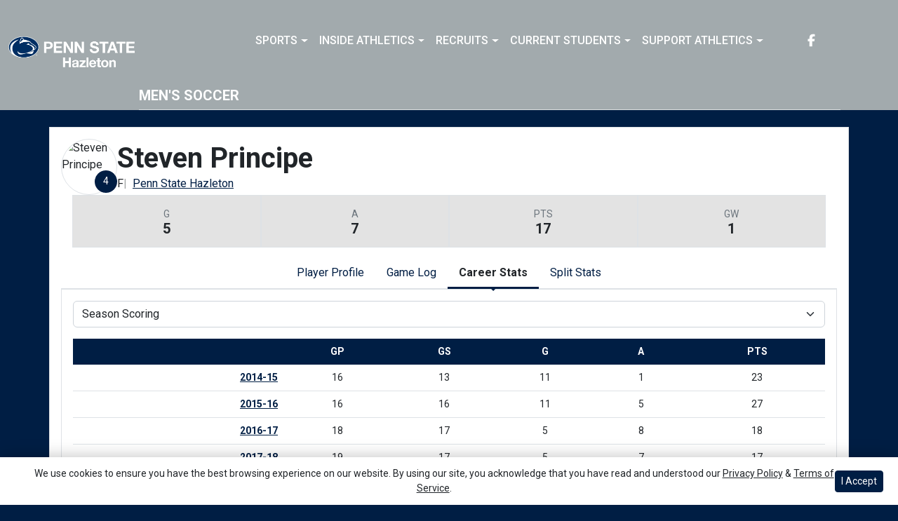

--- FILE ---
content_type: text/html; charset=UTF-8
request_url: http://athletics.hn.psu.edu/sports/msoc/2017-18/players/stevenprincipe1ktx?view=career
body_size: 23114
content:






<!doctype html>
<html lang="en" class="internal-page  secondary-color-light" data-theme-2="dynasty">
    <head>
        
        






<title> Penn St.-Hazleton</title>
<meta property="description"  content="Penn St.-Hazleton"  />
<meta charset="utf-8">
<meta content="IE=edge" http-equiv="X-UA-Compatible">
<meta name="viewport" content="width=device-width, minimum-scale=1, initial-scale=1">
<meta name="profile-site-logo" content="/images/setup/PSUHazleton_Logo_Primary.png">
<meta name="theme-primary-color" content="#001e44">
<meta name="theme-secondary-color" content="#a2aaad">

<link rel="apple-touch-icon" sizes="180x180" href="/assets/favicons/apple-touch-icon.png">
<link rel="icon" type="image/png" sizes="48x48" href="/assets/favicons/favicon-48x48.png">
<link rel="manifest" href="/assets/favicons/site.webmanifest">
<link rel="mask-icon" href="/assets/favicons/safari-pinned-tab.svg" color="#001e44">
<link rel="shortcut icon" href="/assets/favicons/favicon.ico">
<meta name="msapplication-TileColor" content="#001e44">
<meta name="msapplication-config" content="/assets/favicons/browserconfig.xml">
<meta name="theme-color" content="#001e44"> 
<link href="https://cdn.jsdelivr.net/npm/bootstrap@5.2.3/dist/css/bootstrap.min.css" rel="stylesheet" crossorigin="anonymous">
<link rel="stylesheet" type="text/css" href="https://theme-assets.prestosports.com/theme-assets/generic/assets/css/slick.min.css"/>

<link rel="preconnect" href="https://fonts.googleapis.com">
<link rel="preconnect" href="https://fonts.gstatic.com" crossorigin>
<link href="https://fonts.googleapis.com/css2?family=Roboto+Slab:wght@100;200;300;400;500;600;700;800;900&family=Roboto:ital,wght@0,100;0,300;0,400;0,500;0,700;0,900;1,100;1,300;1,400;1,500;1,700;1,900&display=swap" rel="stylesheet">
<link rel="stylesheet" type="text/css" href="https://presto-sport-static.s3.amazonaws.com/fonts/fontawesome-kit-pro-6.0.0/css/all.min.css" /> <link rel="stylesheet" type="text/css" href="https://presto-sport-static.s3.amazonaws.com/fonts/fontawesome-kit-pro-7.0.0/css/all.min.css" />



<style>
:root {
  --heading-font-family:'Roboto Slab', serif;
  --body-font-family:'Roboto', sans-serif;
  --bs-font-sans-serif:'Roboto', sans-serif;
  --bs-body-font-family:'Roboto', sans-serif;
  --fa-family:'Font Awesome 7 Pro';
  --fa-family-brands:'Font Awesome 7 Brands';
}
</style> 




<style>
:root {
	 --bs-primary:#001e44;
	 --bs-primary-rgb:0, 30, 68;
	 --bs-secondary:#a2aaad;
	 --bs-secondary-rgb:162, 170, 173;
	 --bs-tertiary:#ffffff;
	 --bs-tertiary-rgb:255, 255, 255;
	 --bs-link-color:#001e44;
	 --bs-link-hover-color:#001e44;
	 --bs-accordion-active-color:#001e44;
	 --bs-accordion-active-bg:rgba(0, 30, 68, 0.05);
	 --bs-accordion-btn-focus-border-color:rgba(0, 30, 68, 0.35);
	 --bs-accordion-btn-focus-box-shadow:0 0 0 0.25rem rgba(0, 30, 68, 0.25);
	 --ps-site-width:1520px;
	 --site-logo-bg-url:url(/images/setup/PSUHazleton_Logo_Primary.png);
}
</style> 
<link rel="stylesheet" type="text/css" href="https://theme-assets.prestosports.com/theme-assets/generic/assets/css/bootstrap-negative-margins.css"/>
<link rel="stylesheet" type="text/css" href="https://theme-assets.prestosports.com/theme-assets/generic/assets/css/slick-theme-bs5.css"/>
<link rel="stylesheet" type="text/css" href="https://theme-assets.prestosports.com/theme-assets/generic/assets/css/global-reset.css" />
<link rel="stylesheet" type="text/css" href="https://theme-assets.prestosports.com/theme-assets/generic/assets/css/global-theme-reset-bs5.css"/>
<link rel="stylesheet" type="text/css" href="https://theme-assets.prestosports.com/theme-assets/generic/assets/css/preloader.css"/>

<script src="https://cdnjs.cloudflare.com/ajax/libs/jquery/3.4.1/jquery.min.js" integrity="sha256-CSXorXvZcTkaix6Yvo6HppcZGetbYMGWSFlBw8HfCJo=" crossorigin="anonymous"></script>
<script src="https://cdn.jsdelivr.net/npm/bootstrap@5.2.3/dist/js/bootstrap.bundle.min.js" crossorigin="anonymous"></script>
<script src="https://stackpath.bootstrapcdn.com/bootlint/1.0.0/bootlint.min.js" integrity="sha384-N+BTm0BCfumqkjdZt552I0kBBcMzkYe8aWUaSqL13fGJEGVhOi0rljWKtlU6sC6Z" crossorigin="anonymous"></script>

<script type="text/javascript" src="https://theme-assets.prestosports.com/theme-assets/generic/assets/js/cookie-handler.js" defer></script>


<script src="https://unpkg.com/htmx.org@1.9.10" integrity="sha384-D1Kt99CQMDuVetoL1lrYwg5t+9QdHe7NLX/SoJYkXDFfX37iInKRy5xLSi8nO7UC" crossorigin="anonymous"></script>
<script src="https://unpkg.com/hyperscript.org@0.9.12"></script>

<script> $(function(){ $("html").addClass("secondary-color-light"); }); </script>


 


    
    
				
	<link rel="canonical" href="https://psuhazletonsports.com/sports/msoc/2017-18/players/stevenprincipe1ktx" />
    <meta property="fb:app_id" content="280467664480" />

        
        <meta name="twitter:card" content="summary_large_image" />
    <meta property="twitter:title"  content="Penn St.-Hazleton"  />
    <meta property="twitter:description"  content="Penn St.-Hazleton"  />
    <meta name="twitter:image" content="https://psuhazletonsports.com/images/setup/thumbnail_default.jpg?max_width=1200&max_height=675" />
    <meta name="twitter:url" content="https://psuhazletonsports.com/sports/msoc/2017-18/players/stevenprincipe1ktx">

                    <meta property="og:locale" content="en_us" />
        <meta property="og:determiner" content="the">
        <meta property="og:title"  content="Penn St.-Hazleton"  />
        <meta property="dcterms.title"  content="Penn St.-Hazleton"  />
        <meta property="og:description"  content="Penn St.-Hazleton"  />
        <meta property="dcterms.description"  content="Penn St.-Hazleton"  />
                  <meta property="og:image" content="https://psuhazletonsports.com/images/setup/thumbnail_default.jpg?max_width=1200&max_height=675" />
          <meta property="og:image:alt" content="Penn St.-Hazleton thumbnail" />
            
    <meta property="og:site_name" content="Penn St.-Hazleton" />
    <meta property="og:url" content="https://psuhazletonsports.com/sports/msoc/2017-18/players/stevenprincipe1ktx" />
    <meta property="dcterms.identifier" content="https://psuhazletonsports.com/sports/msoc/2017-18/players/stevenprincipe1ktx" />

            <meta property="og:type" content="website" />
    

 




        <!-- no rum header -->
        
        <link rel="stylesheet" href="/theme.css" type="text/css" />
        <link rel="stylesheet" href="/site.css" type="text/css" />
        
                    <style>
                :root { --site-logo-url: url(/images/setup/PSUHazleton_Logo_Primary.png); }
            </style>
            </head>  
    <body>
        
        <a href="#site-nav" class="visually-hidden-focusable">Skip to navigation</a>
        <a href="#site-main" class="visually-hidden-focusable">Skip to content</a>
        <a href="#site-footer" class="visually-hidden-focusable">Skip to footer</a>

            
            






<header class="site-header sticky-top"  data-module="https://theme-assets.prestosports.com/theme-assets/dynasty/assets/js/sticky-top.js" data-sticky-target="primary-nav-wrapper" >
    <div class="container-fluid p-0 position-relative">
            <div class="primary-nav-wrapper">
        <div class="container">
            
                            <div class="site-logo">
        <a href="/" class="d-block"><img class="img-fluid" src="/images/setup/PSUHazleton_Logo_Primary.png" alt="Penn St.-Hazleton Logo" /></a>
    </div>

            
                        <div id="site-nav" class="menu">
                




 






































    <div class="ps-component component-navbar-primary layout-standard" id="component-navbar-primary" data-module="theme-module/cssloader" data-stylesheet-url="https://theme-assets.prestosports.com/theme-assets/generic/assets/css/navbar-primary.css">
        <div class="layout-wrapper position-relative" data-module="https://theme-assets.prestosports.com/theme-assets/generic/assets/js/navbar-primary-accessibility.js">
                                <nav id="component-navbar-primary-408" class="navbar navbar-expand-lg navbar-dark bg-primary bg-transparent">
        <div class="container-fluid">
                            
            <div class="navbar-aside">
                                <button class="navbar-toggler x" type="button" data-bs-toggle="collapse" data-bs-target="#component-navbar-primary-408-collapse" aria-controls="navbarNavAltMarkup" aria-expanded="false" aria-label=" Toggle navigation ">
                    
                    <span class="icon-bar"></span>
                    <span class="icon-bar"></span>
                    <span class="icon-bar"></span>
                </button>
            </div>
            <div class="collapse navbar-collapse" id="component-navbar-primary-408-collapse">
                











	
<ul class="navbar-dark bg-primary bg-transparent navbar-nav " id="component-navbar-primary-408-parent-menu"  data-mega="false" data-flex="false" data-column="false" data-multicols="0" data-pageurl="/navbar-global" >
	
						
								
				
				
																																																																																																																																																																
				
				
				


        <li class="nav-item parent dropdown has-megamenu  ">
											                    <span class="nav-link dropdown-old-toggle "  role="button"   aria-haspopup="true" aria-expanded="false" >
													<span class="d-flex flex-dropdown align-items-stretch justify-content-between w-100" data-bs-parent="#component-navbar-primary-408-parent-menu" data-bs-target="#dropdownId-1eabda14" data-bs-toggle="collapse" role="button" aria-expanded="false">
								<a role="button" class="nav-link dropdown-old-toggle p-0 " href="#"  aria-label="Sports">Sports</a>
                            	<span class="dropdown-toggle d-flex align-items-center justify-content-between" data-bs-parent="#component-navbar-primary-408-parent-menu" data-bs-target="#dropdownId-1eabda14" data-bs-toggle="collapse" role="button" aria-expanded="false" aria-label="Open dropdown menu"></span>
							</span>
						                    </span>
					
																																		











	<div class="dropdown-menu megamenu navbar-dark bg-primary dropdown-menu level-2" data-bs-parent="#component-navbar-primary-408-parent-menu" id="dropdownId-1eabda14">
    <div class="megamenu-inner w-100">
		
<ul class="navbar-dark bg-primary bg-transparent list-unstyled megamenu-list level-2"  data-mega="true" data-flex="false" data-column="false" data-multicols="0" data-pageurl="/navbar-sports-dropdown" >
	
						
								
				
				
																																																																																																																																																																
				
				
				


        <li class="nav-item flex-fill dropdown has-megamenu level-2  has-megamenu ">
											                    <span class="nav-link dropdown-old-toggle level-2"  role="button"   aria-haspopup="true" aria-expanded="false" >
													<span class="d-flex flex-dropdown align-items-stretch justify-content-between w-100" data-bs-parent="#" data-bs-target="#dropdownId-74a719ed" data-bs-toggle="collapse" role="button" aria-expanded="false">
								<a role="button" class="nav-link dropdown-old-toggle p-0 " href="#"  aria-label="Sports: Men's Sports">Men's Sports</a>
                            	<span class="dropdown-toggle d-flex align-items-center justify-content-between" data-bs-parent="#" data-bs-target="#dropdownId-74a719ed" data-bs-toggle="collapse" role="button" aria-expanded="false" aria-label="Open dropdown menu"></span>
							</span>
						                    </span>
					
																																		











	<div class="dropdown-menu navbar-dark bg-primary dropdown-menu level-3" data-bs-parent="#dropdownId-74a719ed" id="dropdownId-74a719ed">
    <div class="dropdown-menu-inner">
		
<ul class="navbar-dark bg-primary bg-transparent list-unstyled dropdown-menu-list level-3"  data-mega="false" data-flex="false" data-column="true" data-multicols="0" data-pageurl="/navbar-men-dropdown" >
	
						
								
				
				
																																																																																																																																																																
				
				
				


        <li class="nav-item dropdown level-3 ">
											                    <span class="nav-link dropdown-old-toggle level-3"  role="button"   aria-haspopup="true" aria-expanded="false" >
													<span class="d-flex flex-dropdown align-items-stretch justify-content-between w-100" data-bs-parent="#" data-bs-target="#dropdownId-18765413" data-bs-toggle="collapse" role="button" aria-expanded="false">
								<a role="button" class="nav-link dropdown-old-toggle p-0 " href="/sports/bsb/index"  aria-label="Men's Sports: Baseball">Baseball</a>
                            	<span class="dropdown-toggle d-flex align-items-center justify-content-between" data-bs-parent="#" data-bs-target="#dropdownId-18765413" data-bs-toggle="collapse" role="button" aria-expanded="false" aria-label="Open dropdown menu"></span>
							</span>
						                    </span>
					
																												











	<div class="dropdown-menu navbar-dark bg-primary dropdown-menu level-4" data-bs-parent="#dropdownId-18765413" id="dropdownId-18765413">
    <div class="dropdown-menu-inner">
		
<ul class="navbar-dark bg-primary bg-transparent list-unstyled dropdown-menu-list level-4"  data-mega="false" data-flex="true" data-column="false" data-multicols="0" data-pageurl="/sports/bsb/navbar-dropdown" >
	
						
								
				
				
																																																																																																																																																																
				
				
				


        <li class="nav-item level-4 ">
							                    <a class="nav-link level-4   " href="/sports/bsb/2024-25/schedule"  aria-label="Baseball: Schedule">
													Schedule
						                    </a>
											        </li>
	
						
								
				
				
																																																																																																																																																																
				
				
				


        <li class="nav-item level-4 ">
							                    <a class="nav-link level-4   " href="/sports/bsb/2024-25/roster"  aria-label="Baseball: Roster">
													Roster
						                    </a>
											        </li>
	
						
								
				
				
																																																																																																																																																																
				
				
				


        <li class="nav-item level-4 ">
							                    <a class="nav-link level-4   " href="/sports/bsb/2024-25/leaders"  aria-label="Baseball: Stats">
													Stats
						                    </a>
											        </li>
	</ul>
	     				
    </div>
</div>

							        </li>
	
						
								
				
				
																																																																																																																																																																
				
				
				


        <li class="nav-item dropdown level-3 ">
											                    <span class="nav-link dropdown-old-toggle level-3"  role="button"   aria-haspopup="true" aria-expanded="false" >
													<span class="d-flex flex-dropdown align-items-stretch justify-content-between w-100" data-bs-parent="#" data-bs-target="#dropdownId-1e3ead6d" data-bs-toggle="collapse" role="button" aria-expanded="false">
								<a role="button" class="nav-link dropdown-old-toggle p-0 " href="/sports/mbkb/index"  aria-label="Men's Sports: Basketball">Basketball</a>
                            	<span class="dropdown-toggle d-flex align-items-center justify-content-between" data-bs-parent="#" data-bs-target="#dropdownId-1e3ead6d" data-bs-toggle="collapse" role="button" aria-expanded="false" aria-label="Open dropdown menu"></span>
							</span>
						                    </span>
					
																												











	<div class="dropdown-menu navbar-dark bg-primary dropdown-menu level-4" data-bs-parent="#dropdownId-1e3ead6d" id="dropdownId-1e3ead6d">
    <div class="dropdown-menu-inner">
		
<ul class="navbar-dark bg-primary bg-transparent list-unstyled dropdown-menu-list level-4"  data-mega="false" data-flex="true" data-column="false" data-multicols="0" data-pageurl="/sports/mbkb/navbar-dropdown" >
	
						
								
				
				
																																																																																																																																																																
				
				
				


        <li class="nav-item level-4 ">
							                    <a class="nav-link level-4   " href="/sports/mbkb/2025-26/schedule"  aria-label="Basketball: Schedule">
													Schedule
						                    </a>
											        </li>
	
						
								
				
				
																																																																																																																																																																
				
				
				


        <li class="nav-item level-4 ">
							                    <a class="nav-link level-4   " href="/sports/mbkb/2025-26/roster"  aria-label="Basketball: Roster">
													Roster
						                    </a>
											        </li>
	
						
								
				
				
																																																																																																																																																																
				
				
				


        <li class="nav-item level-4 ">
							                    <a class="nav-link level-4   " href="/sports/mbkb/2025-26/leaders"  aria-label="Basketball: Stats">
													Stats
						                    </a>
											        </li>
	</ul>
	     				
    </div>
</div>

							        </li>
	
						
								
				
				
																																																																																																																																																																
				
				
				


        <li class="nav-item dropdown level-3 ">
											                    <span class="nav-link dropdown-old-toggle level-3"  role="button"   aria-haspopup="true" aria-expanded="false" >
													<span class="d-flex flex-dropdown align-items-stretch justify-content-between w-100" data-bs-parent="#" data-bs-target="#dropdownId-29f2e1f8" data-bs-toggle="collapse" role="button" aria-expanded="false">
								<a role="button" class="nav-link dropdown-old-toggle p-0 " href="/sports/mgolf/index"  aria-label="Men's Sports: Golf">Golf</a>
                            	<span class="dropdown-toggle d-flex align-items-center justify-content-between" data-bs-parent="#" data-bs-target="#dropdownId-29f2e1f8" data-bs-toggle="collapse" role="button" aria-expanded="false" aria-label="Open dropdown menu"></span>
							</span>
						                    </span>
					
																												











	<div class="dropdown-menu navbar-dark bg-primary dropdown-menu level-4" data-bs-parent="#dropdownId-29f2e1f8" id="dropdownId-29f2e1f8">
    <div class="dropdown-menu-inner">
		
<ul class="navbar-dark bg-primary bg-transparent list-unstyled dropdown-menu-list level-4"  data-mega="false" data-flex="true" data-column="false" data-multicols="0" data-pageurl="/sports/mgolf/navbar-dropdown" >
	
						
								
				
				
																																																																																																																																																																
				
				
				


        <li class="nav-item level-4 ">
							                    <a class="nav-link level-4   " href="/sports/mgolf/2025-26/schedule"  aria-label="Golf: Schedule">
													Schedule
						                    </a>
											        </li>
	
						
								
				
				
																																																																																																																																																																
				
				
				


        <li class="nav-item level-4 ">
							                    <a class="nav-link level-4   " href="/sports/mgolf/2024-25/roster"  aria-label="Golf: Roster">
													Roster
						                    </a>
											        </li>
	
						
								
				
				
																																																																																																																																																																
				
				
				


        <li class="nav-item level-4 ">
							                    <a class="nav-link level-4   " href="/sports/mgolf/2024-25/news"  aria-label="Golf: News">
													News
						                    </a>
											        </li>
	</ul>
	     				
    </div>
</div>

							        </li>
	
						
								
				
				
																																																																																																																																																																
				
				
				


        <li class="nav-item dropdown level-3 ">
											                    <span class="nav-link dropdown-old-toggle level-3"  role="button"   aria-haspopup="true" aria-expanded="false" >
													<span class="d-flex flex-dropdown align-items-stretch justify-content-between w-100" data-bs-parent="#" data-bs-target="#dropdownId-508d4fd8" data-bs-toggle="collapse" role="button" aria-expanded="false">
								<a role="button" class="nav-link dropdown-old-toggle p-0 " href="/sports/msoc/index"  aria-label="Men's Sports: Soccer">Soccer</a>
                            	<span class="dropdown-toggle d-flex align-items-center justify-content-between" data-bs-parent="#" data-bs-target="#dropdownId-508d4fd8" data-bs-toggle="collapse" role="button" aria-expanded="false" aria-label="Open dropdown menu"></span>
							</span>
						                    </span>
					
																												











	<div class="dropdown-menu navbar-dark bg-primary dropdown-menu level-4" data-bs-parent="#dropdownId-508d4fd8" id="dropdownId-508d4fd8">
    <div class="dropdown-menu-inner">
		
<ul class="navbar-dark bg-primary bg-transparent list-unstyled dropdown-menu-list level-4"  data-mega="false" data-flex="true" data-column="false" data-multicols="0" data-pageurl="/sports/msoc/navbar-dropdown" >
	
						
								
				
				
																																																																																																																																																																
				
				
				


        <li class="nav-item level-4 ">
							                    <a class="nav-link level-4   " href="/sports/msoc/2025-26/schedule"  aria-label="Soccer: Schedule">
													Schedule
						                    </a>
											        </li>
	
						
								
				
				
																																																																																																																																																																
				
				
				


        <li class="nav-item level-4 ">
							                    <a class="nav-link level-4   " href="/sports/msoc/2025-26/roster"  aria-label="Soccer: Roster">
													Roster
						                    </a>
											        </li>
	
						
								
				
				
																																																																																																																																																																
				
				
				


        <li class="nav-item level-4 ">
							                    <a class="nav-link level-4   " href="/sports/msoc/2025-26/leaders"  aria-label="Soccer: Stats">
													Stats
						                    </a>
											        </li>
	</ul>
	     				
    </div>
</div>

							        </li>
	</ul>
	     				
    </div>
</div>

							        </li>
	
						
								
				
				
																																																																																																																																																																
				
				
				


        <li class="nav-item flex-fill dropdown has-megamenu level-2  has-megamenu ">
											                    <span class="nav-link dropdown-old-toggle level-2"  role="button"   aria-haspopup="true" aria-expanded="false" >
													<span class="d-flex flex-dropdown align-items-stretch justify-content-between w-100" data-bs-parent="#" data-bs-target="#dropdownId-1101fab8" data-bs-toggle="collapse" role="button" aria-expanded="false">
								<a role="button" class="nav-link dropdown-old-toggle p-0 " href="#"  aria-label="Sports: Women's Sports">Women's Sports</a>
                            	<span class="dropdown-toggle d-flex align-items-center justify-content-between" data-bs-parent="#" data-bs-target="#dropdownId-1101fab8" data-bs-toggle="collapse" role="button" aria-expanded="false" aria-label="Open dropdown menu"></span>
							</span>
						                    </span>
					
																																		











	<div class="dropdown-menu navbar-dark bg-primary dropdown-menu level-3" data-bs-parent="#dropdownId-1101fab8" id="dropdownId-1101fab8">
    <div class="dropdown-menu-inner">
		
<ul class="navbar-dark bg-primary bg-transparent list-unstyled dropdown-menu-list level-3"  data-mega="false" data-flex="false" data-column="true" data-multicols="0" data-pageurl="/navbar-women-dropdown" >
	
						
								
				
				
																																																																																																																																																																
				
				
				


        <li class="nav-item dropdown level-3 ">
											                    <span class="nav-link dropdown-old-toggle level-3"  role="button"   aria-haspopup="true" aria-expanded="false" >
													<span class="d-flex flex-dropdown align-items-stretch justify-content-between w-100" data-bs-parent="#" data-bs-target="#dropdownId-4aa3f759" data-bs-toggle="collapse" role="button" aria-expanded="false">
								<a role="button" class="nav-link dropdown-old-toggle p-0 " href="/sports/wbkb/index"  aria-label="Women's Sports: Basketball">Basketball</a>
                            	<span class="dropdown-toggle d-flex align-items-center justify-content-between" data-bs-parent="#" data-bs-target="#dropdownId-4aa3f759" data-bs-toggle="collapse" role="button" aria-expanded="false" aria-label="Open dropdown menu"></span>
							</span>
						                    </span>
					
																												











	<div class="dropdown-menu navbar-dark bg-primary dropdown-menu level-4" data-bs-parent="#dropdownId-4aa3f759" id="dropdownId-4aa3f759">
    <div class="dropdown-menu-inner">
		
<ul class="navbar-dark bg-primary bg-transparent list-unstyled dropdown-menu-list level-4"  data-mega="false" data-flex="true" data-column="false" data-multicols="0" data-pageurl="/sports/wbkb/navbar-dropdown" >
	
						
								
				
				
																																																																																																																																																																
				
				
				


        <li class="nav-item level-4 ">
							                    <a class="nav-link level-4   " href="/sports/wbkb/2025-26/schedule"  aria-label="Basketball: Schedule">
													Schedule
						                    </a>
											        </li>
	
						
								
				
				
																																																																																																																																																																
				
				
				


        <li class="nav-item level-4 ">
							                    <a class="nav-link level-4   " href="/sports/wbkb/2025-26/roster"  aria-label="Basketball: Roster">
													Roster
						                    </a>
											        </li>
	
						
								
				
				
																																																																																																																																																																
				
				
				


        <li class="nav-item level-4 ">
							                    <a class="nav-link level-4   " href="/sports/wbkb/2025-26/leaders"  aria-label="Basketball: Stats">
													Stats
						                    </a>
											        </li>
	</ul>
	     				
    </div>
</div>

							        </li>
	
						
								
				
				
																																																																																																																																																																
				
				
				


        <li class="nav-item dropdown level-3 ">
											                    <span class="nav-link dropdown-old-toggle level-3"  role="button"   aria-haspopup="true" aria-expanded="false" >
													<span class="d-flex flex-dropdown align-items-stretch justify-content-between w-100" data-bs-parent="#" data-bs-target="#dropdownId-1d171c0f" data-bs-toggle="collapse" role="button" aria-expanded="false">
								<a role="button" class="nav-link dropdown-old-toggle p-0 " href="/sports/wsoc/index"  aria-label="Women's Sports: Soccer">Soccer</a>
                            	<span class="dropdown-toggle d-flex align-items-center justify-content-between" data-bs-parent="#" data-bs-target="#dropdownId-1d171c0f" data-bs-toggle="collapse" role="button" aria-expanded="false" aria-label="Open dropdown menu"></span>
							</span>
						                    </span>
					
																												











	<div class="dropdown-menu navbar-dark bg-primary dropdown-menu level-4" data-bs-parent="#dropdownId-1d171c0f" id="dropdownId-1d171c0f">
    <div class="dropdown-menu-inner">
		
<ul class="navbar-dark bg-primary bg-transparent list-unstyled dropdown-menu-list level-4"  data-mega="false" data-flex="true" data-column="false" data-multicols="0" data-pageurl="/sports/wsoc/navbar-dropdown" >
	
						
								
				
				
																																																																																																																																																																
				
				
				


        <li class="nav-item level-4 ">
							                    <a class="nav-link level-4   " href="/sports/wsoc/2025-26/schedule"  aria-label="Soccer: Schedule">
													Schedule
						                    </a>
											        </li>
	
						
								
				
				
																																																																																																																																																																
				
				
				


        <li class="nav-item level-4 ">
							                    <a class="nav-link level-4   " href="/sports/wsoc/2025-26/roster"  aria-label="Soccer: Roster">
													Roster
						                    </a>
											        </li>
	
						
								
				
				
																																																																																																																																																																
				
				
				


        <li class="nav-item level-4 ">
							                    <a class="nav-link level-4   " href="/sports/wsoc/2025-26/leaders"  aria-label="Soccer: Stats">
													Stats
						                    </a>
											        </li>
	</ul>
	     				
    </div>
</div>

							        </li>
	
						
								
				
				
																																																																																																																																																																
				
				
				


        <li class="nav-item dropdown level-3 ">
											                    <span class="nav-link dropdown-old-toggle level-3"  role="button"   aria-haspopup="true" aria-expanded="false" >
													<span class="d-flex flex-dropdown align-items-stretch justify-content-between w-100" data-bs-parent="#" data-bs-target="#dropdownId-677d99df" data-bs-toggle="collapse" role="button" aria-expanded="false">
								<a role="button" class="nav-link dropdown-old-toggle p-0 " href="/sports/sball/index"  aria-label="Women's Sports: Softball">Softball</a>
                            	<span class="dropdown-toggle d-flex align-items-center justify-content-between" data-bs-parent="#" data-bs-target="#dropdownId-677d99df" data-bs-toggle="collapse" role="button" aria-expanded="false" aria-label="Open dropdown menu"></span>
							</span>
						                    </span>
					
																												











	<div class="dropdown-menu navbar-dark bg-primary dropdown-menu level-4" data-bs-parent="#dropdownId-677d99df" id="dropdownId-677d99df">
    <div class="dropdown-menu-inner">
		
<ul class="navbar-dark bg-primary bg-transparent list-unstyled dropdown-menu-list level-4"  data-mega="false" data-flex="true" data-column="false" data-multicols="0" data-pageurl="/sports/sball/navbar-dropdown" >
	
						
								
				
				
																																																																																																																																																																
				
				
				


        <li class="nav-item level-4 ">
							                    <a class="nav-link level-4   " href="/sports/sball/2024-25/schedule"  aria-label="Softball: Schedule">
													Schedule
						                    </a>
											        </li>
	
						
								
				
				
																																																																																																																																																																
				
				
				


        <li class="nav-item level-4 ">
							                    <a class="nav-link level-4   " href="/sports/sball/2024-25/roster"  aria-label="Softball: Roster">
													Roster
						                    </a>
											        </li>
	
						
								
				
				
																																																																																																																																																																
				
				
				


        <li class="nav-item level-4 ">
							                    <a class="nav-link level-4   " href="/sports/sball/2024-25/roster"  aria-label="Softball: Stats">
													Stats
						                    </a>
											        </li>
	</ul>
	     				
    </div>
</div>

							        </li>
	
						
								
				
				
																																																																																																																																																																
				
				
				


        <li class="nav-item dropdown level-3 ">
											                    <span class="nav-link dropdown-old-toggle level-3"  role="button"   aria-haspopup="true" aria-expanded="false" >
													<span class="d-flex flex-dropdown align-items-stretch justify-content-between w-100" data-bs-parent="#" data-bs-target="#dropdownId-17737f32" data-bs-toggle="collapse" role="button" aria-expanded="false">
								<a role="button" class="nav-link dropdown-old-toggle p-0 " href="/sports/wvball/index"  aria-label="Women's Sports: Volleyball">Volleyball</a>
                            	<span class="dropdown-toggle d-flex align-items-center justify-content-between" data-bs-parent="#" data-bs-target="#dropdownId-17737f32" data-bs-toggle="collapse" role="button" aria-expanded="false" aria-label="Open dropdown menu"></span>
							</span>
						                    </span>
					
																												











	<div class="dropdown-menu navbar-dark bg-primary dropdown-menu level-4" data-bs-parent="#dropdownId-17737f32" id="dropdownId-17737f32">
    <div class="dropdown-menu-inner">
		
<ul class="navbar-dark bg-primary bg-transparent list-unstyled dropdown-menu-list level-4"  data-mega="false" data-flex="true" data-column="false" data-multicols="0" data-pageurl="/sports/wvball/navbar-dropdown" >
	
						
								
				
				
																																																																																																																																																																
				
				
				


        <li class="nav-item level-4 ">
							                    <a class="nav-link level-4   " href="/sports/wvball/2025-26/schedule"  aria-label="Volleyball: Schedule">
													Schedule
						                    </a>
											        </li>
	
						
								
				
				
																																																																																																																																																																
				
				
				


        <li class="nav-item level-4 ">
							                    <a class="nav-link level-4   " href="/sports/wvball/2025-26/roster"  aria-label="Volleyball: Roster">
													Roster
						                    </a>
											        </li>
	
						
								
				
				
																																																																																																																																																																
				
				
				


        <li class="nav-item level-4 ">
							                    <a class="nav-link level-4   " href="/sports/wvball/2025-26/leaders"  aria-label="Volleyball: Stats">
													Stats
						                    </a>
											        </li>
	</ul>
	     				
    </div>
</div>

							        </li>
	</ul>
	     				
    </div>
</div>

							        </li>
	</ul>
	     				
    </div>
	 			</div>

							        </li>
	
						
								
				
				
																																																																																																																																																																
				
				
				


        <li class="nav-item parent dropdown  ">
											                    <span class="nav-link dropdown-old-toggle "  role="button"   aria-haspopup="true" aria-expanded="false" >
													<span class="d-flex flex-dropdown align-items-stretch justify-content-between w-100" data-bs-parent="#component-navbar-primary-408-parent-menu" data-bs-target="#dropdownId-b246cf7" data-bs-toggle="collapse" role="button" aria-expanded="false">
								<a role="button" class="nav-link dropdown-old-toggle p-0 " href="#"  aria-label="Inside Athletics">Inside Athletics</a>
                            	<span class="dropdown-toggle d-flex align-items-center justify-content-between" data-bs-parent="#component-navbar-primary-408-parent-menu" data-bs-target="#dropdownId-b246cf7" data-bs-toggle="collapse" role="button" aria-expanded="false" aria-label="Open dropdown menu"></span>
							</span>
						                    </span>
					
																						











	<div class="dropdown-menu navbar-dark bg-primary dropdown-menu level-2" data-bs-parent="#component-navbar-primary-408-parent-menu" id="dropdownId-b246cf7">
    <div class="dropdown-menu-inner">
		
<ul class="navbar-dark bg-primary bg-transparent list-unstyled dropdown-menu-list level-2"  data-mega="false" data-flex="false" data-column="false" data-multicols="0" data-pageurl="/navbar-information" >
	
						
								
				
				
																																																																																																																																																																
				
				
				


        <li class="nav-item level-2 ">
							                    <a class="nav-link level-2   " href="/information/directory/index"  aria-label="Inside Athletics: Staff Directory">
													Staff Directory
						                    </a>
											        </li>
	
						
								
				
				
																																																																																																																																																																
				
				
				


        <li class="nav-item level-2 ">
							                    <a class="nav-link level-2   " href="http://athletics.hn.psu.edu/information/About_Us"  aria-label="Inside Athletics: About Us">
													About Us
						                    </a>
											        </li>
	
						
								
				
				
																																																																																																																																																																
				
				
				


        <li class="nav-item level-2 ">
							                    <a class="nav-link level-2   " href="http://athletics.hn.psu.edu/information/Athletic_Training"  aria-label="Inside Athletics: Athletic Training">
													Athletic Training
						                    </a>
											        </li>
	
						
								
				
				
																																																																																																																																																																
				
				
				


        <li class="nav-item level-2 ">
							                    <a class="nav-link level-2   " href="/Visitor_Guide_-_Penn_State_Hazleton.docx"  aria-label="Inside Athletics: Visitor Guide">
													Visitor Guide
						                    </a>
											        </li>
	
						
								
				
				
																																																																																																																																																																
				
				
				


        <li class="nav-item level-2 ">
							                    <a class="nav-link level-2   " href="/PSU_Hazleton_Updated_EADA_October_15th_PSU_CWC_Report.pdf"  aria-label="Inside Athletics: EADA Report">
													EADA Report
						                    </a>
											        </li>
	
						
								
				
				
																																																																																																																																																																
				
				
				


        <li class="nav-item level-2 ">
							                    <a class="nav-link level-2   " href="/information/Facilities"  aria-label="Inside Athletics: Facilities">
													Facilities
						                    </a>
											        </li>
	
						
								
				
				
																																																																																																																																																																
				
				
				


        <li class="nav-item level-2 ">
							                    <a class="nav-link level-2   " href="/information/Index/Student_Athlete_Handbook.pdf"  aria-label="Inside Athletics: Student Athlete Handbook">
													Student Athlete Handbook
						                    </a>
											        </li>
	
						
								
				
				
																																																																																																																																																																
				
				
				


        <li class="nav-item level-2 ">
							                    <a class="nav-link level-2   " href="/splash/Student-Athlete_Code_of_Conduct_-_online_version.pdf"  aria-label="Inside Athletics: Student Athlete Code of Conduct">
													Student Athlete Code of Conduct
						                    </a>
											        </li>
	
						
								
				
				
																																																																																																																																																																
				
				
				


        <li class="nav-item level-2 ">
							                    <a class="nav-link level-2   " href="https://forms.office.com/pages/responsepage.aspx?id=RY30fNs9iUOpwcEVUm61Lginn8Bx1vNPl6-nAqW6jqhUOTJKV1kxWTZLNTg1NzU1OVdQMzRVWDRURSQlQCN0PWcu"  target="_blank"  aria-label="Inside Athletics: Fundraising">
													Fundraising
						                    </a>
											        </li>
	</ul>
	     				
    </div>
</div>

							        </li>
	
						
								
				
				
																																																																																																																																																																
				
				
				


        <li class="nav-item parent dropdown  ">
											                    <span class="nav-link dropdown-old-toggle "  role="button"   aria-haspopup="true" aria-expanded="false" >
													<span class="d-flex flex-dropdown align-items-stretch justify-content-between w-100" data-bs-parent="#component-navbar-primary-408-parent-menu" data-bs-target="#dropdownId-33bf199b" data-bs-toggle="collapse" role="button" aria-expanded="false">
								<a role="button" class="nav-link dropdown-old-toggle p-0 " href="#"  aria-label="Recruits">Recruits</a>
                            	<span class="dropdown-toggle d-flex align-items-center justify-content-between" data-bs-parent="#component-navbar-primary-408-parent-menu" data-bs-target="#dropdownId-33bf199b" data-bs-toggle="collapse" role="button" aria-expanded="false" aria-label="Open dropdown menu"></span>
							</span>
						                    </span>
					
																						











	<div class="dropdown-menu navbar-dark bg-primary dropdown-menu level-2" data-bs-parent="#component-navbar-primary-408-parent-menu" id="dropdownId-33bf199b">
    <div class="dropdown-menu-inner">
		
<ul class="navbar-dark bg-primary bg-transparent list-unstyled dropdown-menu-list level-2"  data-mega="false" data-flex="false" data-column="false" data-multicols="0" data-pageurl="/navbar-recruits" >
	
						
								
				
				
																																																																																																																																																																
				
				
				


        <li class="nav-item level-2 ">
							                    <a class="nav-link level-2   " href="/landing/Recruiting_Questionnaire"  aria-label="Recruits: Prospective Student-Athletes">
													Prospective Student-Athletes
						                    </a>
											        </li>
	
						
								
				
				
																																																																																																																																																																
				
				
				


        <li class="nav-item level-2 ">
							                    <a class="nav-link level-2   " href="/information/Eligibility"  aria-label="Recruits: Eligibility">
													Eligibility
						                    </a>
											        </li>
	
						
								
				
				
																																																																																																																																																																
				
				
				


        <li class="nav-item level-2 ">
							                    <a class="nav-link level-2   " href="http://hazleton.psu.edu/admission"  target="_blank"  aria-label="Recruits: Penn State Hazleton Admissions">
													Penn State Hazleton Admissions
						                    </a>
											        </li>
	
						
								
				
				
																																																																																																																																																																
				
				
				


        <li class="nav-item level-2 ">
							                    <a class="nav-link level-2   " href="/information/Scholarship_Information"  aria-label="Recruits: Scholarships &amp; Financial Aid">
													Scholarships &amp; Financial Aid
						                    </a>
											        </li>
	
						
								
				
				
																																																																																																																																																																
				
				
				


        <li class="nav-item level-2 ">
							                    <a class="nav-link level-2   " href="https://admissions.psu.edu/apply/"  target="_blank"  aria-label="Recruits: Apply to Penn State">
													Apply to Penn State
						                    </a>
											        </li>
	</ul>
	     				
    </div>
</div>

							        </li>
	
						
								
				
				
																																																																																																																																																																
				
				
				


        <li class="nav-item parent dropdown  ">
											                    <span class="nav-link dropdown-old-toggle "  role="button"   aria-haspopup="true" aria-expanded="false" >
													<span class="d-flex flex-dropdown align-items-stretch justify-content-between w-100" data-bs-parent="#component-navbar-primary-408-parent-menu" data-bs-target="#dropdownId-64a2890e" data-bs-toggle="collapse" role="button" aria-expanded="false">
								<a role="button" class="nav-link dropdown-old-toggle p-0 " href="#"  aria-label="Current Students">Current Students</a>
                            	<span class="dropdown-toggle d-flex align-items-center justify-content-between" data-bs-parent="#component-navbar-primary-408-parent-menu" data-bs-target="#dropdownId-64a2890e" data-bs-toggle="collapse" role="button" aria-expanded="false" aria-label="Open dropdown menu"></span>
							</span>
						                    </span>
					
																						











	<div class="dropdown-menu navbar-dark bg-primary dropdown-menu level-2" data-bs-parent="#component-navbar-primary-408-parent-menu" id="dropdownId-64a2890e">
    <div class="dropdown-menu-inner">
		
<ul class="navbar-dark bg-primary bg-transparent list-unstyled dropdown-menu-list level-2"  data-mega="false" data-flex="false" data-column="false" data-multicols="0" data-pageurl="/general/navbar-text-Current_Students" >
	
						
								
				
				
																																																																																																																																																																
				
				
				


        <li class="nav-item level-2 ">
							                    <a class="nav-link level-2   " href=""  aria-label="Current Students: Student Athlete Forms">
													Student Athlete Forms
						                    </a>
											        </li>
	
						
								
				
				
																																																																																																																																																																
				
				
				


        <li class="nav-item level-2 ">
							                    <a class="nav-link level-2   " href="/IM_and_Rec_Sports"  aria-label="Current Students: Intramurals and Recreation">
													Intramurals and Recreation
						                    </a>
											        </li>
	
						
								
				
				
																																																																																																																																																																
				
				
				


        <li class="nav-item level-2 ">
							                    <a class="nav-link level-2   " href="https://psuhazletonsports.com/information/Facilities"  aria-label="Current Students: Facility Information">
													Facility Information
						                    </a>
											        </li>
	
						
								
				
				
																																																																																																																																																																
				
				
				


        <li class="nav-item level-2 ">
							                    <a class="nav-link level-2   " href="/Sportsmanship_Policy"  aria-label="Current Students: Sportsmanship Policy">
													Sportsmanship Policy
						                    </a>
											        </li>
	
						
								
				
				
																																																																																																																																																																
				
				
				


        <li class="nav-item level-2 ">
							                    <a class="nav-link level-2   " href="https://www.registrar.psu.edu/academic-calendars/"  target="_blank"  aria-label="Current Students: Academic Calendar">
													Academic Calendar
						                    </a>
											        </li>
	
						
								
				
				
																																																																																																																																																																
				
				
				


        <li class="nav-item level-2 ">
							                    <a class="nav-link level-2   " href="/Campus_Resources"  aria-label="Current Students: Campus Resources">
													Campus Resources
						                    </a>
											        </li>
	
						
								
				
				
																																																																																																																																																																
				
				
				


        <li class="nav-item level-2 ">
							                    <a class="nav-link level-2   " href=""  aria-label="Current Students: HAAC">
													HAAC
						                    </a>
											        </li>
	
						
								
				
				
																																																																																																																																																																
				
				
				


        <li class="nav-item level-2 ">
							                    <a class="nav-link level-2   " href="/CWC_Athletics_-_NIL_Disclosure.pdf"  aria-label="Current Students: NIL Disclosure Form">
													NIL Disclosure Form
						                    </a>
											        </li>
	</ul>
	     				
    </div>
</div>

							        </li>
	
						
								
				
				
																																																																																																																																																																
				
				
				


        <li class="nav-item parent dropdown  ">
											                    <span class="nav-link dropdown-old-toggle "  role="button"   aria-haspopup="true" aria-expanded="false" >
													<span class="d-flex flex-dropdown align-items-stretch justify-content-between w-100" data-bs-parent="#component-navbar-primary-408-parent-menu" data-bs-target="#dropdownId-7d73cf84" data-bs-toggle="collapse" role="button" aria-expanded="false">
								<a role="button" class="nav-link dropdown-old-toggle p-0 " href="#"  aria-label="Support Athletics">Support Athletics</a>
                            	<span class="dropdown-toggle d-flex align-items-center justify-content-between" data-bs-parent="#component-navbar-primary-408-parent-menu" data-bs-target="#dropdownId-7d73cf84" data-bs-toggle="collapse" role="button" aria-expanded="false" aria-label="Open dropdown menu"></span>
							</span>
						                    </span>
					
																						











	<div class="dropdown-menu navbar-dark bg-primary dropdown-menu level-2" data-bs-parent="#component-navbar-primary-408-parent-menu" id="dropdownId-7d73cf84">
    <div class="dropdown-menu-inner">
		
<ul class="navbar-dark bg-primary bg-transparent list-unstyled dropdown-menu-list level-2"  data-mega="false" data-flex="false" data-column="false" data-multicols="0" data-pageurl="/general/navbar-Support_Athletics" >
	
						
								
				
				
																																																																																																																																																																
				
				
				


        <li class="nav-item level-2 ">
							                    <a class="nav-link level-2   " href="https://hazleton.psu.edu/giving"  target="_blank"  aria-label="Support Athletics: Donate Today!">
													Donate Today!
						                    </a>
											        </li>
	
						
								
				
				
																																																																																																																																																																
				
				
				


        <li class="nav-item level-2 ">
							                    <a class="nav-link level-2   " href="http://psuhazletonsports.com/x/n8zq8"  aria-label="Support Athletics: Fan Information">
													Fan Information
						                    </a>
											        </li>
	
						
								
				
				
																																																																																																																																																																
				
				
				


        <li class="nav-item level-2 ">
							                    <a class="nav-link level-2   " href="/Spectator_Conduct"  aria-label="Support Athletics: Fan Code of Conduct">
													Fan Code of Conduct
						                    </a>
											        </li>
	
						
								
				
				
																																																																																																																																																																
				
				
				


        <li class="nav-item level-2 ">
							                    <a class="nav-link level-2   " href="https://psuhazletonsports.com/information/hall_of_fame/Hall_of_Fame_2.0"  aria-label="Support Athletics: Hall of Fame">
													Hall of Fame
						                    </a>
											        </li>
	
						
								
				
				
																																																																																																																																																																
				
				
				


        <li class="nav-item level-2 ">
							                    <a class="nav-link level-2   " href=""  aria-label="Support Athletics: Hall of Fame Nomination">
													Hall of Fame Nomination
						                    </a>
											        </li>
	
						
								
				
				
																																																																																																																																																																
				
				
				


        <li class="nav-item level-2 ">
							                    <a class="nav-link level-2   " href="https://www.facebook.com/HazletonAlumniSociety/"  target="_blank"  aria-label="Support Athletics: Greater Hazleton Alumni Chapter">
													Greater Hazleton Alumni Chapter
						                    </a>
											        </li>
	</ul>
	     				
    </div>
</div>

							        </li>
	</ul>
		


                <div class="mobile-menu-footer d-lg-none d-flex flex-column align-items-center justify-content-center w-100 gap-3 text-center p-3">
                                            <div class="mmf-search w-100 ">




























    <div class="ps-component component-search layout-input">
                                        <form action="/site-search" method="get" class="">
        <div class="input-group mb-0">
            <label for="site-search-234" class="visually-hidden">Search</label>
            <input id="site-search-234" type="search" class="form-control form-control-sm border-end-0 border" name="q" placeholder="Search...">
            <button class="btn btn-link bg-white border" type="submit">
                <span class="fa fa-search fa-sm"></span>
                <span class="visually-hidden">search</span>
            </button>
        </div>
    </form>
                        </div>

<script>
    /* This snippet will move the modal to the body element
        to prevent the opacity modal-background from overlaying the modal itself.
     */
    $(document).ready(function(){
        $(".component-search-modal-234").appendTo("body");
    });
</script>



       
    


 </div>
                                                        </div>

                
            </div>
                    </div>
    </nav>

                    </div>
    </div>



   	
	



            </div>
    
                        <div class="header-buttons">
                                    <a href="/composite" class="composite-link d-block d-lg-none btn btn-link">
                        <span aria-hidden="true" class="fa-regular fa-calendar"></span>
                        <span class="visually-hidden text">Composite Schedule</span>
                    </a>
                                




























    <div class="ps-component component-search layout-modal">
                                        <button type="button" class="btn btn-link" data-bs-toggle="modal" data-bs-target=".component-search-modal-583"><span class="fa-regular fa-magnifying-glass"></span><span class="visually-hidden">Search</span></button>
        <div class="modal component-search-modal-583" aria-hidden="true" tabindex="-1" >
        <div class="modal-dialog vertical-align site-search-modal modal-lg">
            <div class="modal-content bg-white text-dark">
                                    <div class="modal-header border-0 pb-0 text-white">
                        <div class="modal-title h5">Site Search</div>
                        <button type="button" class="btn-close btn-close btn-close-white" data-bs-dismiss="modal" aria-label="Close"></button>
                    </div>
                                <div class="modal-body">
                    <div class="row height d-flex justify-content-center align-items-center">
                        <div class="col-md-12">
                            <form action="/site-search" method="get" class="">
                                <div class="input-group mb-0">
                                    <label for="Search" class="visually-hidden">Search</label>
                                    <input id="Search" type="text" class="form-control form-control-lg rounded-start border-0" name="q" placeholder="Search...">
                                    <button type="submit" class="input-group-text btn btn-secondary">
                                        <span class="fa-regular fa-magnifying-glass me-2"></span>
                                        <span class="btn-text  visually-hidden ">Search</span>
                                    </button>
                                </div>
                            </form>
                        </div>
                    </div>
                </div>
                
            </div>
        </div>
    </div>

                        </div>

<script>
    /* This snippet will move the modal to the body element
        to prevent the opacity modal-background from overlaying the modal itself.
     */
    $(document).ready(function(){
        $(".component-search-modal-583").appendTo("body");
    });
</script>



       
    



            </div>

                        <div class="social-nav">
                






































    <div class="ps-component component-nav layout-standard d-flex flex-column gap-3" id="component-nav-229">
                    <div class="layout-wrapper position-relative">
                            <ul class="nav ">
            <li>
            
              
    
    
            
    <a class="nav-link  " href="https://www.facebook.com/pennstatehazleton?fref=ts"  target="_blank" data-match="false" data-currentdomain="https://athletics.hn.psu.edu" data-requesturl="http://athletics.hn.psu.edu/sports/msoc/2017-18/players/stevenprincipe1ktx" data-requesturi="/sports/msoc/2017-18/players/stevenprincipe1ktx" aria-label="Facebook">    
                                                                                                                                                                                                                                                                                                                                                                                                                        
        <span class="fa-brands fa-facebook" aria-hidden="true"></span>
        <span class="d-none label" aria-hidden="true"> Facebook </span>
    </a>
        </li>
            <li>
            
              
    
    
            
    <a class="nav-link  " href="https://twitter.com/PSUHNAthletics"  target="_blank" data-match="false" data-currentdomain="https://athletics.hn.psu.edu" data-requesturl="http://athletics.hn.psu.edu/sports/msoc/2017-18/players/stevenprincipe1ktx" data-requesturi="/sports/msoc/2017-18/players/stevenprincipe1ktx" aria-label="Twitter">    
                                                                                                                                                                                                                                                                                                                                                                                                                        
        <span class="fa-brands fa-twitter" aria-hidden="true"></span>
        <span class="d-none label" aria-hidden="true"> Twitter </span>
    </a>
        </li>
            <li>
            
              
    
    
            
    <a class="nav-link  " href="https://www.instagram.com/psuhazletonsports/"  target="_blank" data-match="false" data-currentdomain="https://athletics.hn.psu.edu" data-requesturl="http://athletics.hn.psu.edu/sports/msoc/2017-18/players/stevenprincipe1ktx" data-requesturi="/sports/msoc/2017-18/players/stevenprincipe1ktx" aria-label="Instagram">    
                                                                                                                                                                                                                                                                                                                                                                                                                        
        <span class="fa-brands fa-instagram" aria-hidden="true"></span>
        <span class="d-none label" aria-hidden="true"> Instagram </span>
    </a>
        </li>
            <li>
            
              
    
    
            
    <a class="nav-link  " href="https://www.youtube.com/channel/UCzRIkG6Nsxco8q6sdnRbn4w"  target="_blank" data-match="false" data-currentdomain="https://athletics.hn.psu.edu" data-requesturl="http://athletics.hn.psu.edu/sports/msoc/2017-18/players/stevenprincipe1ktx" data-requesturi="/sports/msoc/2017-18/players/stevenprincipe1ktx" aria-label="Youtube">    
                                                                                                                                                                                                                                                                                                                                                                                                                        
        <span class="fa-brands fa-youtube" aria-hidden="true"></span>
        <span class="d-none label" aria-hidden="true"> Youtube </span>
    </a>
        </li>
    </ul>

                    </div>
    </div>



       
    



            </div>
        </div>
    </div>

            
                
        
        
        

            <div class="secondary-navigation">
            <div class="container">
                




 








































    <div class="ps-component component-navbar-secondary layout-standard" id="component-navbar-secondary-995" data-module="theme-module/cssloader" data-stylesheet-url="https://theme-assets.prestosports.com/theme-assets/generic/assets/css/navbar-secondary.css">
        <div class="layout-wrapper position-relative">
                                <nav class="navbar navbar-secondary navbar-expand navbar-dark bg-secondary bg-transparent">
        <div class=" container  justify-content-between gap-4">
                                                                                        
                    <a href="/sports/msoc/index" class="navbar-brand navbar-page-title d-block flex-fill">Men's Soccer </a>
            
                
                <button class="navbar-toggler" type="button" data-bs-toggle="collapse" data-bs-target="#component-navbar-secondary" aria-controls="component-navbar-secondary" aria-expanded="false" aria-label="Toggle navigation">
        <span class="fas fa-bars" aria-hidden="true" aria-label="More"></span>
    </button>

            <div class="ul-wrapper flex-fill d-flex overflow-hidden invisible" data-module="theme-module/navbar-secondary">
                <ul class="position-relative navbar-nav d-flex flex-nowrap align-items-center ms-auto navbar-flex-autocollapse" id="component-navbar-secondary-995">
                                        <li class="nav-item item-1">
            <a class="nav-link text-nowrap " href="/sports/msoc/index">Home</a>
        </li>
                            <li class="nav-item item-2">
            <a class="nav-link text-nowrap " href="/sports/msoc/2025-26/roster">Roster</a>
        </li>
                            <li class="nav-item item-3">
            <a class="nav-link text-nowrap " href="/sports/msoc/2025-26/schedule">Schedule/Results</a>
        </li>
                            <li class="nav-item item-4">
            <a class="nav-link text-nowrap " href="/sports/msoc/coaches/index">Coaches</a>
        </li>
                            <li class="nav-item item-5">
            <a class="nav-link text-nowrap " href="/sports/msoc/2025-26/leaders">Statistics</a>
        </li>
                            <li class="nav-item item-6">
            <a class="nav-link text-nowrap " href="/sports/msoc/2025-26/news">News</a>
        </li>
                    <li class="nav-item dropdown more-dropdown flexible-menu">
        <a class="nav-link text-nowrap" href="#" id="component-navbar-secondary-995-dropdownMenu" role="button" data-bs-toggle="dropdown" data-bs-toggle="dropdown" aria-haspopup="true" aria-expanded="false">
            <span class="fas fa-bars" aria-hidden="true" aria-label="More"></span>
            <span class="visually-hidden">More</span>
        </a>
        <ul class="dropdown-menu text-left dropdown-menu-right flexible-dropdown-menu navbar-dark bg-secondary nowrap" aria-labelledby="component-navbar-secondary-995-dropdownMenu"></ul>
    </li>
                </ul>
            </div>
        </div>
    </nav>

                    </div>
    </div>



   	
	



            </div>
        </div>
    
    </div>
</header>

 
    
    




            
                    
        <main id="site-main" class="site-main" role="main">
            <div class="container p-3 my-4 border shadow-sm bg-white">
                <script>
    let headshots = [];
            
                        
                        headshots.push({ "uni": 20, "name": "Sohail Ahmedshaker", "short_name": "S. Ahmedshaker", "headshot": "/sports/msoc/2017-18/bios/Sohail2.gif", "attrs": "{major=Civil Engineering, last_name=Ahmedshaker, first_name=Sohail, year=Sophomore, number=20, position_stat=kickers, hometown=Brooklyn, NY}" });
                    
                        
                        headshots.push({ "uni": 23, "name": "Rodrigo Burga", "short_name": "R. Burga", "headshot": "/sports/msoc/2017-18/bios/Rodrigo.gif", "attrs": "{year=Sophomore, major=Business - Real Estate, position_stat=kickers, number=23, first_name=Rodrigo, position=Center Midfield, last_name=Burga, hometown=Randolph, NJ, highschool=Randolph High School}" });
                    
                        
                        headshots.push({ "uni": 14, "name": "Trent Dempsey", "short_name": "T. Dempsey", "headshot": "/sports/msoc/2017-18/bios/Trent.gif", "attrs": "{year=Sophomore, major=Aerospace Engineering, position_stat=kickers, number=14, first_name=Trent, position=Left Back, last_name=Dempsey, hometown=Weatherly, highschool=Weatherly Area High School}" });
                    
                        
                        headshots.push({ "uni": 6, "name": "Moussa Diouf", "short_name": "M. Diouf", "headshot": "/MoussaWeb.gif", "attrs": "{year=Sophomore, major=Undecided, position_stat=kickers, number=6, first_name=Moussa, position=Forward, last_name=Diouf, position_abbr=F, hometown=Carteret, NJ, highschool=Carteret High School}" });
                    
                        
                        headshots.push({ "uni": 15, "name": "Juan Duran", "short_name": "J. Duran", "headshot": "/sports/msoc/2017-18/bios/Juan.gif", "attrs": "{year=Sophomore, major=Communications, position_stat=kickers, number=15, first_name=Juan, position=Defense, last_name=Duran, position_abbr=D, hometown=Maynard, MA, highschool=Maynard High School}" });
                    
                        
                        headshots.push({ "uni": 3, "name": "Ryan Hanrahan", "short_name": "R. Hanrahan", "headshot": "/sports/msoc/2017-18/bios/Hammer.gif", "attrs": "{year=Senior, major=Accounting, position_stat=kickers, number=3, first_name=Ryan, position=Defense, last_name=Hanrahan, position_abbr=D, hometown=Clifton Heights, PA, highschool=Upper Darby}" });
                    
                        
                        headshots.push({ "uni": 11, "name": "Patrick Holman", "short_name": "P. Holman", "headshot": "/PatWeb.gif", "attrs": "{year=Senior, major=Psychology, position_stat=kickers, number=11, first_name=Patrick, position=Midfield, last_name=Holman, position_abbr=M, hometown=Mountain Top, PA, highschool=Crestwood High School}" });
                    
                        
                        headshots.push({ "uni": 00, "name": "Terrance Jankouskas", "short_name": "T. Jankouskas", "headshot": "/sports/msoc/2017-18/bios/TJ.gif", "attrs": "{highschool=MMI Preparatory School, position_stat=kickers, year=Sophomore, hometown=Sugarloaf, PA, last_name=Jankouskas, position_abbr=GK, position=Goalkeeper, major=Computer Engineering, height=6'3&quot;, first_name=Terrance, number=00}" });
                    
                        
                        headshots.push({ "uni": 7, "name": "Ryan Johnson", "short_name": "R. Johnson", "headshot": "/sports/msoc/2017-18/bios/Ryan.gif", "attrs": "{position=Center Back, major=Administration Of Justice, last_name=Johnson, first_name=Ryan, year=Senior, number=7, position_stat=kickers, hometown=Drexel Hill, PA}" });
                    
                        
                        headshots.push({ "uni": 5, "name": "Jason Klusewitz", "short_name": "J. Klusewitz", "headshot": "/sports/msoc/2017-18/bios/Jason.gif", "attrs": "{year=Sophomore, major=Biochemistry, position_stat=kickers, number=5, first_name=Jason, position=Right Wing/Left Wing, last_name=Klusewitz, hometown=Mountain Top, Pa, highschool=Crestwood High School}" });
                    
                        
                        headshots.push({ "uni": 10, "name": "Ben Pasukinis", "short_name": "B. Pasukinis", "headshot": "/sports/msoc/2017-18/bios/Benny.gif", "attrs": "{year=Senior, major=Administration Of Justice, position_stat=kickers, number=10, first_name=Ben, position=Forward/Center Midfield, last_name=Pasukinis, position_abbr=F, hometown=Benton, PA, highschool=Benton Area High School}" });
                    
                        
                        headshots.push({ "uni": 26, "name": "Fred Piotti", "short_name": "F. Piotti", "headshot": "/sports/msoc/2017-18/bios/Fred.gif", "attrs": "{year=Freshman, major=Finance, position_stat=kickers, number=26, first_name=Fred, position=Midfielder, last_name=Piotti, hometown=Berwyn, highschool=Conestoga High School}" });
                    
                        
                        headshots.push({ "uni": 8, "name": "Michael Principe", "short_name": "M. Principe", "headshot": "/sports/msoc/2017-18/bios/Mikey.gif", "attrs": "{year=Senior, major=Letters, Arts, and Sciences, position_stat=kickers, number=8, first_name=Michael, position=Center Midfield, last_name=Principe, hometown=Lake Harmony, PA, highschool=Jim Thorpe Area High School}" });
                    
                        
                        headshots.push({ "uni": 4, "name": "Steven Principe", "short_name": "S. Principe", "headshot": "/sports/msoc/2017-18/bios/Stevie.gif", "attrs": "{year=Senior, major=General Engineering, position_stat=kickers, number=4, first_name=Steven, position=Forward/Center Midfield, last_name=Principe, position_abbr=F, hometown=Lake Harmony, PA, highschool=Jim Thorpe Area High School}" });
                    
                        
                        headshots.push({ "uni": 12, "name": "Jacob Pryma", "short_name": "J. Pryma", "headshot": "/sports/msoc/2017-18/bios/Jack.gif", "attrs": "{year=Sophomore, major=RHS, position_stat=kickers, number=12, first_name=Jacob, position=Midfield, last_name=Pryma, position_abbr=M, hometown=Coatesville, PA, highschool=Coatesville Area High School}" });
                    
                        
                        headshots.push({ "uni": 1, "name": "Jean-Louis Sunther Jr.", "short_name": "J. Sunther Jr.", "headshot": "/sports/msoc/2017-18/bios/JeanLouis.gif", "attrs": "{position=Goalkeeper, last_name=Sunther Jr., first_name=Jean-Louis, year=Freshman, number=1, position_abbr=GK, position_stat=goalie}" });
                    
                        
                        headshots.push({ "uni": 9, "name": "Kaleab Tekleyohannes", "short_name": "K. Tekleyohannes", "headshot": "/sports/msoc/2017-18/bios/Kaleab.gif", "attrs": "{year=Sophomore, major=Computer Engineering, position_stat=kickers, number=9, first_name=Kaleab, position=Forward, last_name=Tekleyohannes, position_abbr=F, hometown=Gaithersburg, MD, highschool=Quince Orchard}" });
                    
                        
                        headshots.push({ "uni": 13, "name": "Isaac Whitenight", "short_name": "I. Whitenight", "headshot": "/sports/msoc/2017-18/bios/Isaac.gif", "attrs": "{year=Sophomore, major=Alternate Energy Engineering, position_stat=kickers, number=13, first_name=Isaac, position=Midfield, last_name=Whitenight, position_abbr=M, hometown=Benton, PA}" });
                    
                        
                        headshots.push({ "uni": 19, "name": "Austin Yaletchko", "short_name": "A. Yaletchko", "headshot": "/sports/msoc/2017-18/bios/Austin.gif", "attrs": "{year=Junior, major=Engineering, position_stat=kickers, number=19, first_name=Austin, position=Defense, last_name=Yaletchko, position_abbr=D, hometown=Nottingham, PA, highschool=Solance}" });
                    
                        
                        headshots.push({ "uni": 0, "name": "Brandon Yocum", "short_name": "B. Yocum", "headshot": "/sports/msoc/2017-18/bios/Brandon.gif", "attrs": "{highschool=Central Columbia, position_stat=kickers, year=Sophomore, hometown=Bloomsburg, PA, last_name=Yocum, position_abbr=GK, position=Goalkeeper, major=Psychology, height=5'7&quot;, first_name=Brandon, number=0}" });
            </script>









 
 
 
 
 
 
 
 







<div class="page-content player-stats">
	<div class="d-flex flex-column justify-content-between gap-3">
		<div class="bnt-heading">
			<div class="bnt-main d-flex flex-column flex-grow-1 gap-3">
				<div class="bnt-name-info">
					<div class="d-flex align-items-center justify-content-between gap-3">
						<div class="bnt-left">
							<div class="bnt-headshot position-relative" style="width:5rem;">
																																																																																																																																																																																																																																																																																																																																																																																																																																																															<div class="ratio ratio-1x1 rounded-circle overflow-hidden img-thumbnail">
		<span class="align-content-center">
			<img src="/sports/msoc/2017-18/bios/Stevie.gif?max_height=576&max_width=576&crop=1" alt="Steven Principe" class="img-fluid h-auto" />
		</span>
	</div>
																									<div class="jersey-number-overlay d-inline-block position-absolute bottom-0 end-0 lh-1">
										<span class="number d-inline-block small text-center bg-primary text-white rounded-circle lh-1 overflow-hidden p-2" style="width:2rem; height:2rem;">
											4
										</span>
									</div>
															</div>
						</div>
						<div class="bnt-name-info-main flex-grow-1">
							<div class="d-flex flex-column aling-items-center justify-content-between gap-3">
								<div class="player-attributes">
									<h1 class="m-0 p-0">
										Steven Principe
									</h1>
									<ul class="list-unstyled list-inline-pipes d-flex align-items-center justify-content-start gap-2 m-0 w-100">
																					<li><span>F</span></li>
																				<li><a href="../teams?id=bp4p9oaglhhr6m3d" aria-label="Team Stats - Penn State Hazleton">Penn State Hazleton</a></li>
									</ul>
								</div>
							</div>
						</div>
																								</div>
				</div>
				<div class="bnt-highlights mx-3">
					            <div class="d-flex flex-wrap bg-light">
                                <div class="flex-fill border p-3 text-center" style="min-width:100px">
                <div class="text-uppercase fw-normal small text-muted">g</div>
                <div class="p-0 m-0 fs-5 fw-bold lh-1">5</div>
            </div>
                                                            <div class="flex-fill border p-3 text-center" style="min-width:100px">
                <div class="text-uppercase fw-normal small text-muted">a</div>
                <div class="p-0 m-0 fs-5 fw-bold lh-1">7</div>
            </div>
                                                            <div class="flex-fill border p-3 text-center" style="min-width:100px">
                <div class="text-uppercase fw-normal small text-muted">pts</div>
                <div class="p-0 m-0 fs-5 fw-bold lh-1">17</div>
            </div>
                                                            <div class="flex-fill border p-3 text-center" style="min-width:100px">
                <div class="text-uppercase fw-normal small text-muted">gw</div>
                <div class="p-0 m-0 fs-5 fw-bold lh-1">1</div>
            </div>
        		</div>
	
				</div>
			</div>
		</div>
	</div>


	<div class="tabs-container my-3">

			
	<div class="tab-nav">
		<ul class="nav nav-tabs nav-tabs-responsive d-flex with-arrow lined flex-row text-nowrap justify-content-center gap-3" id="bio-network-tabs" role="tablist">
					<li class="nav-item">
		<a href="/sports/msoc/2017-18/players/stevenprincipe1ktx?view=profile" class="nav-link text-nowrap" role="tab" data-bs-toggle="tab" data-bs-target="#profile" aria-selected="true" aria-controls="profile">Player Profile</a>
	</li>
					<li class="nav-item">
		<a href="/sports/msoc/2017-18/players/stevenprincipe1ktx?view=gamelog" class="nav-link text-nowrap" role="tab" data-bs-toggle="tab" data-bs-target="#gamelog" aria-selected="true" aria-controls="gamelog">Game Log</a>
	</li>
										<li class="nav-item">
		<a href="/sports/msoc/2017-18/players/stevenprincipe1ktx?view=career" class="nav-link text-nowrap active" role="tab" data-bs-toggle="tab" data-bs-target="#career" aria-selected="true" aria-controls="career">Career Stats</a>
	</li>
								<li class="nav-item">
		<a href="/sports/msoc/2017-18/players/stevenprincipe1ktx?view=splits" class="nav-link text-nowrap" role="tab" data-bs-toggle="tab" data-bs-target="#splits" aria-selected="true" aria-controls="splits">Split Stats</a>
	</li>
		</ul>
    </div>


    	<div class="tab-content p-3 border">

    		    		<div 		
	class="tab-pane fade" role="tabpanel" id="profile"
>
    			<div class="d-flex flex-column flex-md-row align-items-top justify-content-center gap-3">
    				<div class="flex-grow-1 flex-shrink-1 col-12 col-md-6">
    					<h5>Player Stats</h5>
    					







<div class="table-responsive-via-datatables">
    <table class="table table-hover nowrap w-100" data-searching="false" data-ordering="false" data-paging="false" data-info="false" data-filtering="false" data-module="https://theme-assets.prestosports.com/theme-assets/generic/assets/js/table-sort-bs.js">
            <thead class="thead-dark">
                <tr>
                    <th class="w-auto">&nbsp</th>
                    <th scope="col" class="text-center text-uppercase" title="Overall">Overall</th>
                                                                                    <th scope="col" class="text-center text-uppercase">Conference</th>
                                                                                 </tr>
            </thead>

                
                        <tr>
                                     <th scope="row" class="font-weight-normal text-nowrap">Games</th>
                    <td class="text-center text-nowrap">
                                                  19
                                            </td>
                    
                                            <td class="text-center text-nowrap">
                                                          11
                                                    </td>
                                                                        </tr>
        
                        <tr>
                                     <th scope="row" class="font-weight-normal text-nowrap">Games started</th>
                    <td class="text-center text-nowrap">
                                                  17
                                            </td>
                    
                                            <td class="text-center text-nowrap">
                                                          9
                                                    </td>
                                                                        </tr>
        
                        <tr>
                                     <th scope="row" class="font-weight-normal text-nowrap">Goals</th>
                    <td class="text-center text-nowrap">
                                                  5
                                            </td>
                    
                                            <td class="text-center text-nowrap">
                                                          5
                                                    </td>
                                                                        </tr>
        
                        <tr>
                                     <th scope="row" class="font-weight-normal text-nowrap">Assists</th>
                    <td class="text-center text-nowrap">
                                                  7
                                            </td>
                    
                                            <td class="text-center text-nowrap">
                                                          6
                                                    </td>
                                                                        </tr>
        
                        <tr>
                                     <th scope="row" class="font-weight-normal text-nowrap">Points</th>
                    <td class="text-center text-nowrap">
                                                  17
                                            </td>
                    
                                            <td class="text-center text-nowrap">
                                                          16
                                                    </td>
                                                                        </tr>
        
                        <tr>
                                     <th scope="row" class="font-weight-normal text-nowrap">Shots</th>
                    <td class="text-center text-nowrap">
                                                  30
                                            </td>
                    
                                            <td class="text-center text-nowrap">
                                                          21
                                                    </td>
                                                                        </tr>
        
                        <tr>
                                     <th scope="row" class="font-weight-normal text-nowrap">Shot Pct</th>
                    <td class="text-center text-nowrap">
                                                  .167
                                            </td>
                    
                                            <td class="text-center text-nowrap">
                                                          .238
                                                    </td>
                                                                        </tr>
        
                        <tr>
                                     <th scope="row" class="font-weight-normal text-nowrap">Penalty kicks</th>
                    <td class="text-center text-nowrap">
                                                  0-0
                                            </td>
                    
                                            <td class="text-center text-nowrap">
                                                          0-0
                                                    </td>
                                                                        </tr>
        
                        <tr>
                                     <th scope="row" class="font-weight-normal text-nowrap">Game-winning goals</th>
                    <td class="text-center text-nowrap">
                                                  1
                                            </td>
                    
                                            <td class="text-center text-nowrap">
                                                          1
                                                    </td>
                                                                        </tr>
             </table>
</div>

    				</div>
					<div class="flex-grow-1 flex-shrink-1 col-12 col-md-6">
						<h5>Recent Results</h5>
							<div class="stats-container table-responsive-via-datatables">
        <table class="table table-hover nowrap w-100" data-searching="false" data-ordering="false" data-paging="false" data-info="false" data-filtering="false" data-buttons="true" data-module="https://theme-assets.prestosports.com/theme-assets/generic/assets/js/table-sort-bs.js">
            <thead class="thead-dark">
                <tr>
                    <th class="text-uppercase w-1">Date</th>
                    <th class="text-uppercase text-start">Opponent</th>
                    <th scope="col" class="text-center text-uppercase">Result</th>
                </tr>
            </thead>
    		    		    			    			    		    			    			    		    			    			    		    			    			    		    			    			    		    			    			    		    			    			    		    			    			    		    			    			    		    			    			    		    			    			    		    			    			    		    			    			    		    			    			    		    			    			    		    			    			    		    			    			    		    			    			    		    			    			    		
    		    		
    		    			    		    			    		    			    		    			    		    			    		    			    		    			    		    			    		    			    		    			    		    			    		    			    		    			    		    			    				<tr>
    					<td class="text-nowrap text-start">Oct 10</td>
    					<td class="text-nowrap text-start">
    						 at
    						    						Penn State Worthington Scranton
    					</td>
    					<td class="text-nowrap text-center">
    						    							    								<a                 aria-label="Men's Soccer event: October 10 04:00 PM: at Penn State Worthington Scranton: Box Score"
 href="../boxscores/20171010_dxzi.xml">W, 9-2</a>
    							    						    					</td>
    				</tr>
    			    		    			    				<tr>
    					<td class="text-nowrap text-start">Oct 15</td>
    					<td class="text-nowrap text-start">
    						    						Penn State Beaver
    					</td>
    					<td class="text-nowrap text-center">
    						    							    								<a                 aria-label="Men's Soccer event: October 15 03:00 PM: vs. Penn State Beaver: Box Score"
 href="../boxscores/20171015_bst4.xml">W, 8-1</a>
    							    						    					</td>
    				</tr>
    			    		    			    				<tr>
    					<td class="text-nowrap text-start">Oct 18</td>
    					<td class="text-nowrap text-start">
    						    						Penn State Schuylkill
    					</td>
    					<td class="text-nowrap text-center">
    						    							    								<a                 aria-label="Men's Soccer event: October 18 04:00 PM: vs. Penn State Schuylkill: Box Score"
 href="../boxscores/20171018_2izx.xml">W, 7-2</a>
    							    						    					</td>
    				</tr>
    			    		    			    				<tr>
    					<td class="text-nowrap text-start">Oct 25</td>
    					<td class="text-nowrap text-start">
    						    						Penn State Beaver
    					</td>
    					<td class="text-nowrap text-center">
    						    							    								<a                 aria-label="Men's Soccer event: October 25 03:30 PM: vs. Penn State Beaver: Box Score"
 href="../boxscores/20171025_yw5b.xml">W, 6-2</a>
    							    						    					</td>
    				</tr>
    			    		    			    				<tr>
    					<td class="text-nowrap text-start">Oct 28</td>
    					<td class="text-nowrap text-start">
    						 at
    						    						Penn State Greater Allegheny
    					</td>
    					<td class="text-nowrap text-center">
    						    							    								<a                 aria-label="Men's Soccer event: October 28 01:00 PM: at Penn State Greater Allegheny: Box Score"
 href="../boxscores/20171028_6zix.xml">W, 4-1</a>
    							    						    					</td>
    				</tr>
    			    		    			    				<tr>
    					<td class="text-nowrap text-start">Nov 1</td>
    					<td class="text-nowrap text-start">
    						 vs.
    						    						Penn State Brandywine
    					</td>
    					<td class="text-nowrap text-center">
    						    							    								<a                     aria-label="Men's Soccer event: November 1 06:00 PM: vs. Penn State Brandywine: @ State College, Pa.: Box Score"
 href="../boxscores/20171101_wew8.xml">L, 3-1</a>
    							    						    					</td>
    				</tr>
    			    		    	</table>
	</div>

					</div>
    			</div>

                
                
                    				<div class="my-3"></div>
                
				    		</div> 
    		            
    		<div 		
	class="tab-pane fade" role="tabpanel" id="gamelog"
>
    			    																
	<div class="d-flex flex-row text-nowrap align-items-center justify-content-center">
		<div class="secondary-tab-select-container flex-fill">
			<select class="tab-nav-select-helper form-select" id="gamelog-subtabs-select" aria-label="Choose a stat group">
									<option value="#gamelog-sc"  selected >			Scoring
	</option>
									<option value="#gamelog-sh" >			Shooting
	</option>
									<option value="#gamelog-ms" >			Misc.
	</option>
							</select>
			<script>
				$('.tab-nav-select-helper').on('change', function(e) {
					var id = $(this).val();
					$('a[data-bs-target="' + id + '"]').tab('show');
				});
			</script>
		</div>
	</div>

	<ul class="d-none nav nav-tabs nav-tabs-responsive d-flex with-arrow lined flex-row text-nowrap justify-content-start gap-3" role="tablist" id="gamelog-subtabs">
											<li class="nav-item">
				<a href="#gamelog-sc" class="nav-link active" id="gamelog-sc-tab" data-bs-target="#gamelog-sc" role="tab" data-bs-toggle="tab">			Scoring
	</a>
			</li>
								<li class="nav-item">
				<a href="#gamelog-sh" class="nav-link" id="gamelog-sh-tab" data-bs-target="#gamelog-sh" role="tab" data-bs-toggle="tab">			Shooting
	</a>
			</li>
								<li class="nav-item">
				<a href="#gamelog-ms" class="nav-link" id="gamelog-ms-tab" data-bs-target="#gamelog-ms" role="tab" data-bs-toggle="tab">			Misc.
	</a>
			</li>
			</ul>

    				<div class="tab-content py-3">
    					    						    						    						<div class="tab-pane active" role="tabpanel" id="gamelog-sc">
    							
	<div class="stats-container table-responsive-via-datatables">
        <table class="table table-hover nowrap w-100" data-searching="false" data-ordering="false" data-filtering="false" data-buttons="true" data-module="https://theme-assets.prestosports.com/theme-assets/generic/assets/js/table-sort-bs.js">
			<thead class="thead-dark">
				<tr>
							<th class="text-uppercase w-1" data-p="sc" data-bs-toggle="tooltip" data-bs-placement="top" title="">Date</th>
							<th class="text-uppercase " data-p="sc" data-bs-toggle="tooltip" data-bs-placement="top" title="">Opponent</th>
							<th class="text-uppercase text-center" data-p="sc" data-bs-toggle="tooltip" data-bs-placement="top" title="">Score</th>

																							<th class="text-uppercase text-center" data-p="sc" data-bs-toggle="tooltip" data-bs-placement="top" title="Games">gp</th>
													<th class="text-uppercase text-center" data-p="sc" data-bs-toggle="tooltip" data-bs-placement="top" title="Games started">gs</th>
													<th class="text-uppercase text-center" data-p="sc" data-bs-toggle="tooltip" data-bs-placement="top" title="Goals">g</th>
													<th class="text-uppercase text-center" data-p="sc" data-bs-toggle="tooltip" data-bs-placement="top" title="Assists">a</th>
													<th class="text-uppercase text-center" data-p="sc" data-bs-toggle="tooltip" data-bs-placement="top" title="">pts</th>
									</tr>
			</thead>
							<tr>
					<td class="text-nowrap">Sep 1 </</td>
					<td class="text-nowrap">
						 at 						Clarks Summit University
					</td>
					<td 	class="text-nowrap text-center"
>
																					<a                 aria-label="Men's Soccer event: September 1 04:00 PM: at Clarks Summit University: Box Score"
 href="../boxscores/20170901_wis3.xml">L, 3-2</a>
																		</td>
																<td 	class="text-nowrap text-center"
>1</td>
											<td 	class="text-nowrap text-center"
>1</td>
											<td 	class="text-nowrap text-center"
>0</td>
											<td 	class="text-nowrap text-center"
>0</td>
											<td 	class="text-nowrap text-center"
>0</td>
									</tr>
							<tr>
					<td class="text-nowrap">Sep 3 </</td>
					<td class="text-nowrap">
						 at 						SUNY Delhi
					</td>
					<td 	class="text-nowrap text-center"
>
																					<a                 aria-label="Men's Soccer event: September 3 03:00 PM: at SUNY Delhi: Box Score"
 href="../boxscores/20170903_uwcn.xml">L, 1-0</a>
																		</td>
																<td 	class="text-nowrap text-center"
>1</td>
											<td 	class="text-nowrap text-center"
>1</td>
											<td 	class="text-nowrap text-center"
>0</td>
											<td 	class="text-nowrap text-center"
>0</td>
											<td 	class="text-nowrap text-center"
>0</td>
									</tr>
							<tr>
					<td class="text-nowrap">Sep 10 </</td>
					<td class="text-nowrap">
												Pratt
					</td>
					<td 	class="text-nowrap text-center"
>
																					<a                 aria-label="Men's Soccer event: September 10 03:00 PM: vs. Pratt: Box Score"
 href="../boxscores/20170910_1gip.xml">W, 1-0</a>
																		</td>
																<td 	class="text-nowrap text-center"
>1</td>
											<td 	class="text-nowrap text-center"
>1</td>
											<td 	class="text-nowrap text-center"
>0</td>
											<td 	class="text-nowrap text-center"
>1</td>
											<td 	class="text-nowrap text-center"
>1</td>
									</tr>
							<tr>
					<td class="text-nowrap">Sep 14 </</td>
					<td class="text-nowrap">
						 at 						Williamson
					</td>
					<td 	class="text-nowrap text-center"
>
																					<a                 aria-label="Men's Soccer event: September 14 06:30 PM: at Williamson: Box Score"
 href="../boxscores/20170914_3h5c.xml">W, 5-0</a>
																		</td>
																<td 	class="text-nowrap text-center"
>1</td>
											<td 	class="text-nowrap text-center"
>1</td>
											<td 	class="text-nowrap text-center"
>0</td>
											<td 	class="text-nowrap text-center"
>0</td>
											<td 	class="text-nowrap text-center"
>0</td>
									</tr>
							<tr>
					<td class="text-nowrap">Sep 18 </</td>
					<td class="text-nowrap">
						 at 						Berkeley-NJ
					</td>
					<td 	class="text-nowrap text-center"
>
																					<a                 aria-label="Men's Soccer event: September 18 06:30 PM: at Berkeley-NJ: Box Score"
 href="../boxscores/20170918_ewlf.xml">L, 1-0</a>
																		</td>
																<td 	class="text-nowrap text-center"
>1</td>
											<td 	class="text-nowrap text-center"
>1</td>
											<td 	class="text-nowrap text-center"
>0</td>
											<td 	class="text-nowrap text-center"
>0</td>
											<td 	class="text-nowrap text-center"
>0</td>
									</tr>
							<tr>
					<td class="text-nowrap">Sep 23 </</td>
					<td class="text-nowrap">
												Penn State Mont Alto
					</td>
					<td 	class="text-nowrap text-center"
>
																					<a                 aria-label="Men's Soccer event: September 23 03:00 PM: vs. Penn State Mont Alto: Box Score"
 href="../boxscores/20170923_8m76.xml">W, 7-0</a>
																		</td>
																<td 	class="text-nowrap text-center"
>1</td>
											<td 	class="text-nowrap text-center"
>1</td>
											<td 	class="text-nowrap text-center"
>0</td>
											<td 	class="text-nowrap text-center"
>2</td>
											<td 	class="text-nowrap text-center"
>2</td>
									</tr>
							<tr>
					<td class="text-nowrap">Sep 24 </</td>
					<td class="text-nowrap">
												Penn State New Kensington
					</td>
					<td 	class="text-nowrap text-center"
>
																					<a                 aria-label="Men's Soccer event: September 24 01:00 PM: vs. Penn State New Kensington: Box Score"
 href="../boxscores/20170924_q0m9.xml">W, 2-1</a>
																		</td>
																<td 	class="text-nowrap text-center"
>1</td>
											<td 	class="text-nowrap text-center"
>1</td>
											<td 	class="text-nowrap text-center"
>0</td>
											<td 	class="text-nowrap text-center"
>0</td>
											<td 	class="text-nowrap text-center"
>0</td>
									</tr>
							<tr>
					<td class="text-nowrap">Sep 26 </</td>
					<td class="text-nowrap">
												Lackawanna College
					</td>
					<td 	class="text-nowrap text-center"
>
																					<a                 aria-label="Men's Soccer event: September 26 04:00 PM: vs. Lackawanna College: Box Score"
 href="../boxscores/20170926_qkck.xml">L, 4-3</a>
																		</td>
																<td 	class="text-nowrap text-center"
>1</td>
											<td 	class="text-nowrap text-center"
>1</td>
											<td 	class="text-nowrap text-center"
>0</td>
											<td 	class="text-nowrap text-center"
>0</td>
											<td 	class="text-nowrap text-center"
>0</td>
									</tr>
							<tr>
					<td class="text-nowrap">Sep 27 </</td>
					<td class="text-nowrap">
						 at 						Penn State Wilkes-Barre
					</td>
					<td 	class="text-nowrap text-center"
>
																					<a                 aria-label="Men's Soccer event: September 27 04:00 PM: at Penn State Wilkes-Barre: Box Score"
 href="../boxscores/20170927_0gct.xml">W, 5-0</a>
																		</td>
																<td 	class="text-nowrap text-center"
>1</td>
											<td 	class="text-nowrap text-center"
>-</td>
											<td 	class="text-nowrap text-center"
>1</td>
											<td 	class="text-nowrap text-center"
>0</td>
											<td 	class="text-nowrap text-center"
>2</td>
									</tr>
							<tr>
					<td class="text-nowrap">Sep 30 </</td>
					<td class="text-nowrap">
						 at 						Penn State Greater Allegheny
					</td>
					<td 	class="text-nowrap text-center"
>
																					<a                 aria-label="Men's Soccer event: September 30 02:00 PM: at Penn State Greater Allegheny: Box Score"
 href="../boxscores/20170930_j46q.xml">L, 3-2</a>
																		</td>
																<td 	class="text-nowrap text-center"
>1</td>
											<td 	class="text-nowrap text-center"
>1</td>
											<td 	class="text-nowrap text-center"
>0</td>
											<td 	class="text-nowrap text-center"
>0</td>
											<td 	class="text-nowrap text-center"
>0</td>
									</tr>
							<tr>
					<td class="text-nowrap">Oct 2 </</td>
					<td class="text-nowrap">
						 at 						Delaware Valley University
					</td>
					<td 	class="text-nowrap text-center"
>
																					<a                 aria-label="Men's Soccer event: October 2 07:00 PM: at Delaware Valley University: Box Score"
 href="../boxscores/20171002_it3x.xml">L, 2-1</a>
																		</td>
																<td 	class="text-nowrap text-center"
>1</td>
											<td 	class="text-nowrap text-center"
>1</td>
											<td 	class="text-nowrap text-center"
>0</td>
											<td 	class="text-nowrap text-center"
>0</td>
											<td 	class="text-nowrap text-center"
>0</td>
									</tr>
							<tr>
					<td class="text-nowrap">Oct 4 </</td>
					<td class="text-nowrap">
						 at 						Penn State Brandywine
					</td>
					<td 	class="text-nowrap text-center"
>
																					<a                 aria-label="Men's Soccer event: October 4 02:00 PM: at Penn State Brandywine: Box Score"
 href="../boxscores/20171004_cupy.xml">L, 5-1</a>
																		</td>
																<td 	class="text-nowrap text-center"
>1</td>
											<td 	class="text-nowrap text-center"
>1</td>
											<td 	class="text-nowrap text-center"
>1</td>
											<td 	class="text-nowrap text-center"
>0</td>
											<td 	class="text-nowrap text-center"
>2</td>
									</tr>
							<tr>
					<td class="text-nowrap">Oct 7 </</td>
					<td class="text-nowrap">
												Penn State York
					</td>
					<td 	class="text-nowrap text-center"
>
																					<a                 aria-label="Men's Soccer event: October 7 01:00 PM: vs. Penn State York: Box Score"
 href="../boxscores/20171007_ulh4.xml">L, 1-0</a>
																		</td>
																<td 	class="text-nowrap text-center"
>1</td>
											<td 	class="text-nowrap text-center"
>1</td>
											<td 	class="text-nowrap text-center"
>0</td>
											<td 	class="text-nowrap text-center"
>0</td>
											<td 	class="text-nowrap text-center"
>0</td>
									</tr>
							<tr>
					<td class="text-nowrap">Oct 10 </</td>
					<td class="text-nowrap">
						 at 						Penn State Worthington Scranton
					</td>
					<td 	class="text-nowrap text-center"
>
																					<a                 aria-label="Men's Soccer event: October 10 04:00 PM: at Penn State Worthington Scranton: Box Score"
 href="../boxscores/20171010_dxzi.xml">W, 9-2</a>
																		</td>
																<td 	class="text-nowrap text-center"
>1</td>
											<td 	class="text-nowrap text-center"
>1</td>
											<td 	class="text-nowrap text-center"
>1</td>
											<td 	class="text-nowrap text-center"
>1</td>
											<td 	class="text-nowrap text-center"
>3</td>
									</tr>
							<tr>
					<td class="text-nowrap">Oct 15 </</td>
					<td class="text-nowrap">
												Penn State Beaver
					</td>
					<td 	class="text-nowrap text-center"
>
																					<a                 aria-label="Men's Soccer event: October 15 03:00 PM: vs. Penn State Beaver: Box Score"
 href="../boxscores/20171015_bst4.xml">W, 8-1</a>
																		</td>
																<td 	class="text-nowrap text-center"
>1</td>
											<td 	class="text-nowrap text-center"
>1</td>
											<td 	class="text-nowrap text-center"
>0</td>
											<td 	class="text-nowrap text-center"
>0</td>
											<td 	class="text-nowrap text-center"
>0</td>
									</tr>
							<tr>
					<td class="text-nowrap">Oct 18 </</td>
					<td class="text-nowrap">
												Penn State Schuylkill
					</td>
					<td 	class="text-nowrap text-center"
>
																					<a                 aria-label="Men's Soccer event: October 18 04:00 PM: vs. Penn State Schuylkill: Box Score"
 href="../boxscores/20171018_2izx.xml">W, 7-2</a>
																		</td>
																<td 	class="text-nowrap text-center"
>1</td>
											<td 	class="text-nowrap text-center"
>1</td>
											<td 	class="text-nowrap text-center"
>1</td>
											<td 	class="text-nowrap text-center"
>2</td>
											<td 	class="text-nowrap text-center"
>4</td>
									</tr>
							<tr>
					<td class="text-nowrap">Oct 25 </</td>
					<td class="text-nowrap">
												Penn State Beaver
					</td>
					<td 	class="text-nowrap text-center"
>
																					<a                 aria-label="Men's Soccer event: October 25 03:30 PM: vs. Penn State Beaver: Box Score"
 href="../boxscores/20171025_yw5b.xml">W, 6-2</a>
																		</td>
																<td 	class="text-nowrap text-center"
>1</td>
											<td 	class="text-nowrap text-center"
>1</td>
											<td 	class="text-nowrap text-center"
>1</td>
											<td 	class="text-nowrap text-center"
>1</td>
											<td 	class="text-nowrap text-center"
>3</td>
									</tr>
							<tr>
					<td class="text-nowrap">Oct 28 </</td>
					<td class="text-nowrap">
						 at 						Penn State Greater Allegheny
					</td>
					<td 	class="text-nowrap text-center"
>
																					<a                 aria-label="Men's Soccer event: October 28 01:00 PM: at Penn State Greater Allegheny: Box Score"
 href="../boxscores/20171028_6zix.xml">W, 4-1</a>
																		</td>
																<td 	class="text-nowrap text-center"
>1</td>
											<td 	class="text-nowrap text-center"
>-</td>
											<td 	class="text-nowrap text-center"
>0</td>
											<td 	class="text-nowrap text-center"
>0</td>
											<td 	class="text-nowrap text-center"
>0</td>
									</tr>
							<tr>
					<td class="text-nowrap">Nov 1 </</td>
					<td class="text-nowrap">
						 vs. 						Penn State Brandywine
					</td>
					<td 	class="text-nowrap text-center"
>
																					<a                     aria-label="Men's Soccer event: November 1 06:00 PM: vs. Penn State Brandywine: @ State College, Pa.: Box Score"
 href="../boxscores/20171101_wew8.xml">L, 3-1</a>
																		</td>
																<td 	class="text-nowrap text-center"
>1</td>
											<td 	class="text-nowrap text-center"
>1</td>
											<td 	class="text-nowrap text-center"
>0</td>
											<td 	class="text-nowrap text-center"
>0</td>
											<td 	class="text-nowrap text-center"
>0</td>
									</tr>
					</table>

			</div>
    						</div>
    					    						    						<div class="tab-pane" role="tabpanel" id="gamelog-sh">
    							
	<div class="stats-container table-responsive-via-datatables">
        <table class="table table-hover nowrap w-100" data-searching="false" data-ordering="false" data-filtering="false" data-buttons="true" data-module="https://theme-assets.prestosports.com/theme-assets/generic/assets/js/table-sort-bs.js">
			<thead class="thead-dark">
				<tr>
							<th class="text-uppercase w-1" data-p="sh" data-bs-toggle="tooltip" data-bs-placement="top" title="">Date</th>
							<th class="text-uppercase " data-p="sh" data-bs-toggle="tooltip" data-bs-placement="top" title="">Opponent</th>
							<th class="text-uppercase text-center" data-p="sh" data-bs-toggle="tooltip" data-bs-placement="top" title="">Score</th>

																							<th class="text-uppercase text-center" data-p="sh" data-bs-toggle="tooltip" data-bs-placement="top" title="">gp</th>
													<th class="text-uppercase text-center" data-p="sh" data-bs-toggle="tooltip" data-bs-placement="top" title="">sh</th>
													<th class="text-uppercase text-center" data-p="sh" data-bs-toggle="tooltip" data-bs-placement="top" title="">sh%</th>
													<th class="text-uppercase text-center" data-p="sh" data-bs-toggle="tooltip" data-bs-placement="top" title="">sog</th>
													<th class="text-uppercase text-center" data-p="sh" data-bs-toggle="tooltip" data-bs-placement="top" title="">sog%</th>
									</tr>
			</thead>
							<tr>
					<td class="text-nowrap">Sep 1 </</td>
					<td class="text-nowrap">
						 at 						Clarks Summit University
					</td>
					<td 	class="text-nowrap text-center"
>
																					<a                 aria-label="Men's Soccer event: September 1 04:00 PM: at Clarks Summit University: Box Score"
 href="../boxscores/20170901_wis3.xml">L, 3-2</a>
																		</td>
																<td 	class="text-nowrap text-center"
>1</td>
											<td 	class="text-nowrap text-center"
>0</td>
											<td 	class="text-nowrap text-center"
>-</td>
											<td 	class="text-nowrap text-center"
>0</td>
											<td 	class="text-nowrap text-center"
>-</td>
									</tr>
							<tr>
					<td class="text-nowrap">Sep 3 </</td>
					<td class="text-nowrap">
						 at 						SUNY Delhi
					</td>
					<td 	class="text-nowrap text-center"
>
																					<a                 aria-label="Men's Soccer event: September 3 03:00 PM: at SUNY Delhi: Box Score"
 href="../boxscores/20170903_uwcn.xml">L, 1-0</a>
																		</td>
																<td 	class="text-nowrap text-center"
>1</td>
											<td 	class="text-nowrap text-center"
>0</td>
											<td 	class="text-nowrap text-center"
>-</td>
											<td 	class="text-nowrap text-center"
>0</td>
											<td 	class="text-nowrap text-center"
>-</td>
									</tr>
							<tr>
					<td class="text-nowrap">Sep 10 </</td>
					<td class="text-nowrap">
												Pratt
					</td>
					<td 	class="text-nowrap text-center"
>
																					<a                 aria-label="Men's Soccer event: September 10 03:00 PM: vs. Pratt: Box Score"
 href="../boxscores/20170910_1gip.xml">W, 1-0</a>
																		</td>
																<td 	class="text-nowrap text-center"
>1</td>
											<td 	class="text-nowrap text-center"
>1</td>
											<td 	class="text-nowrap text-center"
>.000</td>
											<td 	class="text-nowrap text-center"
>0</td>
											<td 	class="text-nowrap text-center"
>.000</td>
									</tr>
							<tr>
					<td class="text-nowrap">Sep 14 </</td>
					<td class="text-nowrap">
						 at 						Williamson
					</td>
					<td 	class="text-nowrap text-center"
>
																					<a                 aria-label="Men's Soccer event: September 14 06:30 PM: at Williamson: Box Score"
 href="../boxscores/20170914_3h5c.xml">W, 5-0</a>
																		</td>
																<td 	class="text-nowrap text-center"
>1</td>
											<td 	class="text-nowrap text-center"
>0</td>
											<td 	class="text-nowrap text-center"
>-</td>
											<td 	class="text-nowrap text-center"
>0</td>
											<td 	class="text-nowrap text-center"
>-</td>
									</tr>
							<tr>
					<td class="text-nowrap">Sep 18 </</td>
					<td class="text-nowrap">
						 at 						Berkeley-NJ
					</td>
					<td 	class="text-nowrap text-center"
>
																					<a                 aria-label="Men's Soccer event: September 18 06:30 PM: at Berkeley-NJ: Box Score"
 href="../boxscores/20170918_ewlf.xml">L, 1-0</a>
																		</td>
																<td 	class="text-nowrap text-center"
>1</td>
											<td 	class="text-nowrap text-center"
>3</td>
											<td 	class="text-nowrap text-center"
>.000</td>
											<td 	class="text-nowrap text-center"
>1</td>
											<td 	class="text-nowrap text-center"
>.333</td>
									</tr>
							<tr>
					<td class="text-nowrap">Sep 23 </</td>
					<td class="text-nowrap">
												Penn State Mont Alto
					</td>
					<td 	class="text-nowrap text-center"
>
																					<a                 aria-label="Men's Soccer event: September 23 03:00 PM: vs. Penn State Mont Alto: Box Score"
 href="../boxscores/20170923_8m76.xml">W, 7-0</a>
																		</td>
																<td 	class="text-nowrap text-center"
>1</td>
											<td 	class="text-nowrap text-center"
>0</td>
											<td 	class="text-nowrap text-center"
>-</td>
											<td 	class="text-nowrap text-center"
>0</td>
											<td 	class="text-nowrap text-center"
>-</td>
									</tr>
							<tr>
					<td class="text-nowrap">Sep 24 </</td>
					<td class="text-nowrap">
												Penn State New Kensington
					</td>
					<td 	class="text-nowrap text-center"
>
																					<a                 aria-label="Men's Soccer event: September 24 01:00 PM: vs. Penn State New Kensington: Box Score"
 href="../boxscores/20170924_q0m9.xml">W, 2-1</a>
																		</td>
																<td 	class="text-nowrap text-center"
>1</td>
											<td 	class="text-nowrap text-center"
>0</td>
											<td 	class="text-nowrap text-center"
>-</td>
											<td 	class="text-nowrap text-center"
>0</td>
											<td 	class="text-nowrap text-center"
>-</td>
									</tr>
							<tr>
					<td class="text-nowrap">Sep 26 </</td>
					<td class="text-nowrap">
												Lackawanna College
					</td>
					<td 	class="text-nowrap text-center"
>
																					<a                 aria-label="Men's Soccer event: September 26 04:00 PM: vs. Lackawanna College: Box Score"
 href="../boxscores/20170926_qkck.xml">L, 4-3</a>
																		</td>
																<td 	class="text-nowrap text-center"
>1</td>
											<td 	class="text-nowrap text-center"
>0</td>
											<td 	class="text-nowrap text-center"
>-</td>
											<td 	class="text-nowrap text-center"
>0</td>
											<td 	class="text-nowrap text-center"
>-</td>
									</tr>
							<tr>
					<td class="text-nowrap">Sep 27 </</td>
					<td class="text-nowrap">
						 at 						Penn State Wilkes-Barre
					</td>
					<td 	class="text-nowrap text-center"
>
																					<a                 aria-label="Men's Soccer event: September 27 04:00 PM: at Penn State Wilkes-Barre: Box Score"
 href="../boxscores/20170927_0gct.xml">W, 5-0</a>
																		</td>
																<td 	class="text-nowrap text-center"
>1</td>
											<td 	class="text-nowrap text-center"
>2</td>
											<td 	class="text-nowrap text-center"
>.500</td>
											<td 	class="text-nowrap text-center"
>0</td>
											<td 	class="text-nowrap text-center"
>.000</td>
									</tr>
							<tr>
					<td class="text-nowrap">Sep 30 </</td>
					<td class="text-nowrap">
						 at 						Penn State Greater Allegheny
					</td>
					<td 	class="text-nowrap text-center"
>
																					<a                 aria-label="Men's Soccer event: September 30 02:00 PM: at Penn State Greater Allegheny: Box Score"
 href="../boxscores/20170930_j46q.xml">L, 3-2</a>
																		</td>
																<td 	class="text-nowrap text-center"
>1</td>
											<td 	class="text-nowrap text-center"
>2</td>
											<td 	class="text-nowrap text-center"
>.000</td>
											<td 	class="text-nowrap text-center"
>2</td>
											<td 	class="text-nowrap text-center"
>1.000</td>
									</tr>
							<tr>
					<td class="text-nowrap">Oct 2 </</td>
					<td class="text-nowrap">
						 at 						Delaware Valley University
					</td>
					<td 	class="text-nowrap text-center"
>
																					<a                 aria-label="Men's Soccer event: October 2 07:00 PM: at Delaware Valley University: Box Score"
 href="../boxscores/20171002_it3x.xml">L, 2-1</a>
																		</td>
																<td 	class="text-nowrap text-center"
>1</td>
											<td 	class="text-nowrap text-center"
>3</td>
											<td 	class="text-nowrap text-center"
>.000</td>
											<td 	class="text-nowrap text-center"
>2</td>
											<td 	class="text-nowrap text-center"
>.667</td>
									</tr>
							<tr>
					<td class="text-nowrap">Oct 4 </</td>
					<td class="text-nowrap">
						 at 						Penn State Brandywine
					</td>
					<td 	class="text-nowrap text-center"
>
																					<a                 aria-label="Men's Soccer event: October 4 02:00 PM: at Penn State Brandywine: Box Score"
 href="../boxscores/20171004_cupy.xml">L, 5-1</a>
																		</td>
																<td 	class="text-nowrap text-center"
>1</td>
											<td 	class="text-nowrap text-center"
>1</td>
											<td 	class="text-nowrap text-center"
>1.000</td>
											<td 	class="text-nowrap text-center"
>1</td>
											<td 	class="text-nowrap text-center"
>1.000</td>
									</tr>
							<tr>
					<td class="text-nowrap">Oct 7 </</td>
					<td class="text-nowrap">
												Penn State York
					</td>
					<td 	class="text-nowrap text-center"
>
																					<a                 aria-label="Men's Soccer event: October 7 01:00 PM: vs. Penn State York: Box Score"
 href="../boxscores/20171007_ulh4.xml">L, 1-0</a>
																		</td>
																<td 	class="text-nowrap text-center"
>1</td>
											<td 	class="text-nowrap text-center"
>0</td>
											<td 	class="text-nowrap text-center"
>-</td>
											<td 	class="text-nowrap text-center"
>0</td>
											<td 	class="text-nowrap text-center"
>-</td>
									</tr>
							<tr>
					<td class="text-nowrap">Oct 10 </</td>
					<td class="text-nowrap">
						 at 						Penn State Worthington Scranton
					</td>
					<td 	class="text-nowrap text-center"
>
																					<a                 aria-label="Men's Soccer event: October 10 04:00 PM: at Penn State Worthington Scranton: Box Score"
 href="../boxscores/20171010_dxzi.xml">W, 9-2</a>
																		</td>
																<td 	class="text-nowrap text-center"
>1</td>
											<td 	class="text-nowrap text-center"
>2</td>
											<td 	class="text-nowrap text-center"
>.500</td>
											<td 	class="text-nowrap text-center"
>2</td>
											<td 	class="text-nowrap text-center"
>1.000</td>
									</tr>
							<tr>
					<td class="text-nowrap">Oct 15 </</td>
					<td class="text-nowrap">
												Penn State Beaver
					</td>
					<td 	class="text-nowrap text-center"
>
																					<a                 aria-label="Men's Soccer event: October 15 03:00 PM: vs. Penn State Beaver: Box Score"
 href="../boxscores/20171015_bst4.xml">W, 8-1</a>
																		</td>
																<td 	class="text-nowrap text-center"
>1</td>
											<td 	class="text-nowrap text-center"
>4</td>
											<td 	class="text-nowrap text-center"
>.000</td>
											<td 	class="text-nowrap text-center"
>3</td>
											<td 	class="text-nowrap text-center"
>.750</td>
									</tr>
							<tr>
					<td class="text-nowrap">Oct 18 </</td>
					<td class="text-nowrap">
												Penn State Schuylkill
					</td>
					<td 	class="text-nowrap text-center"
>
																					<a                 aria-label="Men's Soccer event: October 18 04:00 PM: vs. Penn State Schuylkill: Box Score"
 href="../boxscores/20171018_2izx.xml">W, 7-2</a>
																		</td>
																<td 	class="text-nowrap text-center"
>1</td>
											<td 	class="text-nowrap text-center"
>4</td>
											<td 	class="text-nowrap text-center"
>.250</td>
											<td 	class="text-nowrap text-center"
>2</td>
											<td 	class="text-nowrap text-center"
>.500</td>
									</tr>
							<tr>
					<td class="text-nowrap">Oct 25 </</td>
					<td class="text-nowrap">
												Penn State Beaver
					</td>
					<td 	class="text-nowrap text-center"
>
																					<a                 aria-label="Men's Soccer event: October 25 03:30 PM: vs. Penn State Beaver: Box Score"
 href="../boxscores/20171025_yw5b.xml">W, 6-2</a>
																		</td>
																<td 	class="text-nowrap text-center"
>1</td>
											<td 	class="text-nowrap text-center"
>3</td>
											<td 	class="text-nowrap text-center"
>.333</td>
											<td 	class="text-nowrap text-center"
>3</td>
											<td 	class="text-nowrap text-center"
>1.000</td>
									</tr>
							<tr>
					<td class="text-nowrap">Oct 28 </</td>
					<td class="text-nowrap">
						 at 						Penn State Greater Allegheny
					</td>
					<td 	class="text-nowrap text-center"
>
																					<a                 aria-label="Men's Soccer event: October 28 01:00 PM: at Penn State Greater Allegheny: Box Score"
 href="../boxscores/20171028_6zix.xml">W, 4-1</a>
																		</td>
																<td 	class="text-nowrap text-center"
>1</td>
											<td 	class="text-nowrap text-center"
>3</td>
											<td 	class="text-nowrap text-center"
>.000</td>
											<td 	class="text-nowrap text-center"
>2</td>
											<td 	class="text-nowrap text-center"
>.667</td>
									</tr>
							<tr>
					<td class="text-nowrap">Nov 1 </</td>
					<td class="text-nowrap">
						 vs. 						Penn State Brandywine
					</td>
					<td 	class="text-nowrap text-center"
>
																					<a                     aria-label="Men's Soccer event: November 1 06:00 PM: vs. Penn State Brandywine: @ State College, Pa.: Box Score"
 href="../boxscores/20171101_wew8.xml">L, 3-1</a>
																		</td>
																<td 	class="text-nowrap text-center"
>1</td>
											<td 	class="text-nowrap text-center"
>2</td>
											<td 	class="text-nowrap text-center"
>.000</td>
											<td 	class="text-nowrap text-center"
>0</td>
											<td 	class="text-nowrap text-center"
>.000</td>
									</tr>
					</table>

			</div>
    						</div>
    					    						    						<div class="tab-pane" role="tabpanel" id="gamelog-ms">
    							
	<div class="stats-container table-responsive-via-datatables">
        <table class="table table-hover nowrap w-100" data-searching="false" data-ordering="false" data-filtering="false" data-buttons="true" data-module="https://theme-assets.prestosports.com/theme-assets/generic/assets/js/table-sort-bs.js">
			<thead class="thead-dark">
				<tr>
							<th class="text-uppercase w-1" data-p="ms" data-bs-toggle="tooltip" data-bs-placement="top" title="">Date</th>
							<th class="text-uppercase " data-p="ms" data-bs-toggle="tooltip" data-bs-placement="top" title="">Opponent</th>
							<th class="text-uppercase text-center" data-p="ms" data-bs-toggle="tooltip" data-bs-placement="top" title="">Score</th>

																							<th class="text-uppercase text-center" data-p="ms" data-bs-toggle="tooltip" data-bs-placement="top" title="">gp</th>
													<th class="text-uppercase text-center" data-p="ms" data-bs-toggle="tooltip" data-bs-placement="top" title="">yc</th>
													<th class="text-uppercase text-center" data-p="ms" data-bs-toggle="tooltip" data-bs-placement="top" title="">rc</th>
													<th class="text-uppercase text-center" data-p="ms" data-bs-toggle="tooltip" data-bs-placement="top" title="">pk</th>
													<th class="text-uppercase text-center" data-p="ms" data-bs-toggle="tooltip" data-bs-placement="top" title="">gw</th>
									</tr>
			</thead>
							<tr>
					<td class="text-nowrap">Sep 1 </</td>
					<td class="text-nowrap">
						 at 						Clarks Summit University
					</td>
					<td 	class="text-nowrap text-center"
>
																					<a                 aria-label="Men's Soccer event: September 1 04:00 PM: at Clarks Summit University: Box Score"
 href="../boxscores/20170901_wis3.xml">L, 3-2</a>
																		</td>
																<td 	class="text-nowrap text-center"
>1</td>
											<td 	class="text-nowrap text-center"
>0</td>
											<td 	class="text-nowrap text-center"
>0</td>
											<td 	class="text-nowrap text-center"
>0-0</td>
											<td 	class="text-nowrap text-center"
>0</td>
									</tr>
							<tr>
					<td class="text-nowrap">Sep 3 </</td>
					<td class="text-nowrap">
						 at 						SUNY Delhi
					</td>
					<td 	class="text-nowrap text-center"
>
																					<a                 aria-label="Men's Soccer event: September 3 03:00 PM: at SUNY Delhi: Box Score"
 href="../boxscores/20170903_uwcn.xml">L, 1-0</a>
																		</td>
																<td 	class="text-nowrap text-center"
>1</td>
											<td 	class="text-nowrap text-center"
>0</td>
											<td 	class="text-nowrap text-center"
>0</td>
											<td 	class="text-nowrap text-center"
>0-0</td>
											<td 	class="text-nowrap text-center"
>0</td>
									</tr>
							<tr>
					<td class="text-nowrap">Sep 10 </</td>
					<td class="text-nowrap">
												Pratt
					</td>
					<td 	class="text-nowrap text-center"
>
																					<a                 aria-label="Men's Soccer event: September 10 03:00 PM: vs. Pratt: Box Score"
 href="../boxscores/20170910_1gip.xml">W, 1-0</a>
																		</td>
																<td 	class="text-nowrap text-center"
>1</td>
											<td 	class="text-nowrap text-center"
>0</td>
											<td 	class="text-nowrap text-center"
>0</td>
											<td 	class="text-nowrap text-center"
>0-0</td>
											<td 	class="text-nowrap text-center"
>0</td>
									</tr>
							<tr>
					<td class="text-nowrap">Sep 14 </</td>
					<td class="text-nowrap">
						 at 						Williamson
					</td>
					<td 	class="text-nowrap text-center"
>
																					<a                 aria-label="Men's Soccer event: September 14 06:30 PM: at Williamson: Box Score"
 href="../boxscores/20170914_3h5c.xml">W, 5-0</a>
																		</td>
																<td 	class="text-nowrap text-center"
>1</td>
											<td 	class="text-nowrap text-center"
>0</td>
											<td 	class="text-nowrap text-center"
>0</td>
											<td 	class="text-nowrap text-center"
>0-0</td>
											<td 	class="text-nowrap text-center"
>0</td>
									</tr>
							<tr>
					<td class="text-nowrap">Sep 18 </</td>
					<td class="text-nowrap">
						 at 						Berkeley-NJ
					</td>
					<td 	class="text-nowrap text-center"
>
																					<a                 aria-label="Men's Soccer event: September 18 06:30 PM: at Berkeley-NJ: Box Score"
 href="../boxscores/20170918_ewlf.xml">L, 1-0</a>
																		</td>
																<td 	class="text-nowrap text-center"
>1</td>
											<td 	class="text-nowrap text-center"
>0</td>
											<td 	class="text-nowrap text-center"
>0</td>
											<td 	class="text-nowrap text-center"
>0-0</td>
											<td 	class="text-nowrap text-center"
>0</td>
									</tr>
							<tr>
					<td class="text-nowrap">Sep 23 </</td>
					<td class="text-nowrap">
												Penn State Mont Alto
					</td>
					<td 	class="text-nowrap text-center"
>
																					<a                 aria-label="Men's Soccer event: September 23 03:00 PM: vs. Penn State Mont Alto: Box Score"
 href="../boxscores/20170923_8m76.xml">W, 7-0</a>
																		</td>
																<td 	class="text-nowrap text-center"
>1</td>
											<td 	class="text-nowrap text-center"
>0</td>
											<td 	class="text-nowrap text-center"
>0</td>
											<td 	class="text-nowrap text-center"
>0-0</td>
											<td 	class="text-nowrap text-center"
>0</td>
									</tr>
							<tr>
					<td class="text-nowrap">Sep 24 </</td>
					<td class="text-nowrap">
												Penn State New Kensington
					</td>
					<td 	class="text-nowrap text-center"
>
																					<a                 aria-label="Men's Soccer event: September 24 01:00 PM: vs. Penn State New Kensington: Box Score"
 href="../boxscores/20170924_q0m9.xml">W, 2-1</a>
																		</td>
																<td 	class="text-nowrap text-center"
>1</td>
											<td 	class="text-nowrap text-center"
>0</td>
											<td 	class="text-nowrap text-center"
>0</td>
											<td 	class="text-nowrap text-center"
>0-0</td>
											<td 	class="text-nowrap text-center"
>0</td>
									</tr>
							<tr>
					<td class="text-nowrap">Sep 26 </</td>
					<td class="text-nowrap">
												Lackawanna College
					</td>
					<td 	class="text-nowrap text-center"
>
																					<a                 aria-label="Men's Soccer event: September 26 04:00 PM: vs. Lackawanna College: Box Score"
 href="../boxscores/20170926_qkck.xml">L, 4-3</a>
																		</td>
																<td 	class="text-nowrap text-center"
>1</td>
											<td 	class="text-nowrap text-center"
>0</td>
											<td 	class="text-nowrap text-center"
>0</td>
											<td 	class="text-nowrap text-center"
>0-0</td>
											<td 	class="text-nowrap text-center"
>0</td>
									</tr>
							<tr>
					<td class="text-nowrap">Sep 27 </</td>
					<td class="text-nowrap">
						 at 						Penn State Wilkes-Barre
					</td>
					<td 	class="text-nowrap text-center"
>
																					<a                 aria-label="Men's Soccer event: September 27 04:00 PM: at Penn State Wilkes-Barre: Box Score"
 href="../boxscores/20170927_0gct.xml">W, 5-0</a>
																		</td>
																<td 	class="text-nowrap text-center"
>1</td>
											<td 	class="text-nowrap text-center"
>0</td>
											<td 	class="text-nowrap text-center"
>0</td>
											<td 	class="text-nowrap text-center"
>0-0</td>
											<td 	class="text-nowrap text-center"
>0</td>
									</tr>
							<tr>
					<td class="text-nowrap">Sep 30 </</td>
					<td class="text-nowrap">
						 at 						Penn State Greater Allegheny
					</td>
					<td 	class="text-nowrap text-center"
>
																					<a                 aria-label="Men's Soccer event: September 30 02:00 PM: at Penn State Greater Allegheny: Box Score"
 href="../boxscores/20170930_j46q.xml">L, 3-2</a>
																		</td>
																<td 	class="text-nowrap text-center"
>1</td>
											<td 	class="text-nowrap text-center"
>0</td>
											<td 	class="text-nowrap text-center"
>0</td>
											<td 	class="text-nowrap text-center"
>0-0</td>
											<td 	class="text-nowrap text-center"
>0</td>
									</tr>
							<tr>
					<td class="text-nowrap">Oct 2 </</td>
					<td class="text-nowrap">
						 at 						Delaware Valley University
					</td>
					<td 	class="text-nowrap text-center"
>
																					<a                 aria-label="Men's Soccer event: October 2 07:00 PM: at Delaware Valley University: Box Score"
 href="../boxscores/20171002_it3x.xml">L, 2-1</a>
																		</td>
																<td 	class="text-nowrap text-center"
>1</td>
											<td 	class="text-nowrap text-center"
>0</td>
											<td 	class="text-nowrap text-center"
>0</td>
											<td 	class="text-nowrap text-center"
>0-0</td>
											<td 	class="text-nowrap text-center"
>0</td>
									</tr>
							<tr>
					<td class="text-nowrap">Oct 4 </</td>
					<td class="text-nowrap">
						 at 						Penn State Brandywine
					</td>
					<td 	class="text-nowrap text-center"
>
																					<a                 aria-label="Men's Soccer event: October 4 02:00 PM: at Penn State Brandywine: Box Score"
 href="../boxscores/20171004_cupy.xml">L, 5-1</a>
																		</td>
																<td 	class="text-nowrap text-center"
>1</td>
											<td 	class="text-nowrap text-center"
>0</td>
											<td 	class="text-nowrap text-center"
>0</td>
											<td 	class="text-nowrap text-center"
>0-0</td>
											<td 	class="text-nowrap text-center"
>0</td>
									</tr>
							<tr>
					<td class="text-nowrap">Oct 7 </</td>
					<td class="text-nowrap">
												Penn State York
					</td>
					<td 	class="text-nowrap text-center"
>
																					<a                 aria-label="Men's Soccer event: October 7 01:00 PM: vs. Penn State York: Box Score"
 href="../boxscores/20171007_ulh4.xml">L, 1-0</a>
																		</td>
																<td 	class="text-nowrap text-center"
>1</td>
											<td 	class="text-nowrap text-center"
>0</td>
											<td 	class="text-nowrap text-center"
>0</td>
											<td 	class="text-nowrap text-center"
>0-0</td>
											<td 	class="text-nowrap text-center"
>0</td>
									</tr>
							<tr>
					<td class="text-nowrap">Oct 10 </</td>
					<td class="text-nowrap">
						 at 						Penn State Worthington Scranton
					</td>
					<td 	class="text-nowrap text-center"
>
																					<a                 aria-label="Men's Soccer event: October 10 04:00 PM: at Penn State Worthington Scranton: Box Score"
 href="../boxscores/20171010_dxzi.xml">W, 9-2</a>
																		</td>
																<td 	class="text-nowrap text-center"
>1</td>
											<td 	class="text-nowrap text-center"
>0</td>
											<td 	class="text-nowrap text-center"
>0</td>
											<td 	class="text-nowrap text-center"
>0-0</td>
											<td 	class="text-nowrap text-center"
>0</td>
									</tr>
							<tr>
					<td class="text-nowrap">Oct 15 </</td>
					<td class="text-nowrap">
												Penn State Beaver
					</td>
					<td 	class="text-nowrap text-center"
>
																					<a                 aria-label="Men's Soccer event: October 15 03:00 PM: vs. Penn State Beaver: Box Score"
 href="../boxscores/20171015_bst4.xml">W, 8-1</a>
																		</td>
																<td 	class="text-nowrap text-center"
>1</td>
											<td 	class="text-nowrap text-center"
>0</td>
											<td 	class="text-nowrap text-center"
>0</td>
											<td 	class="text-nowrap text-center"
>0-0</td>
											<td 	class="text-nowrap text-center"
>0</td>
									</tr>
							<tr>
					<td class="text-nowrap">Oct 18 </</td>
					<td class="text-nowrap">
												Penn State Schuylkill
					</td>
					<td 	class="text-nowrap text-center"
>
																					<a                 aria-label="Men's Soccer event: October 18 04:00 PM: vs. Penn State Schuylkill: Box Score"
 href="../boxscores/20171018_2izx.xml">W, 7-2</a>
																		</td>
																<td 	class="text-nowrap text-center"
>1</td>
											<td 	class="text-nowrap text-center"
>0</td>
											<td 	class="text-nowrap text-center"
>0</td>
											<td 	class="text-nowrap text-center"
>0-0</td>
											<td 	class="text-nowrap text-center"
>0</td>
									</tr>
							<tr>
					<td class="text-nowrap">Oct 25 </</td>
					<td class="text-nowrap">
												Penn State Beaver
					</td>
					<td 	class="text-nowrap text-center"
>
																					<a                 aria-label="Men's Soccer event: October 25 03:30 PM: vs. Penn State Beaver: Box Score"
 href="../boxscores/20171025_yw5b.xml">W, 6-2</a>
																		</td>
																<td 	class="text-nowrap text-center"
>1</td>
											<td 	class="text-nowrap text-center"
>0</td>
											<td 	class="text-nowrap text-center"
>0</td>
											<td 	class="text-nowrap text-center"
>0-0</td>
											<td 	class="text-nowrap text-center"
>1</td>
									</tr>
							<tr>
					<td class="text-nowrap">Oct 28 </</td>
					<td class="text-nowrap">
						 at 						Penn State Greater Allegheny
					</td>
					<td 	class="text-nowrap text-center"
>
																					<a                 aria-label="Men's Soccer event: October 28 01:00 PM: at Penn State Greater Allegheny: Box Score"
 href="../boxscores/20171028_6zix.xml">W, 4-1</a>
																		</td>
																<td 	class="text-nowrap text-center"
>1</td>
											<td 	class="text-nowrap text-center"
>0</td>
											<td 	class="text-nowrap text-center"
>0</td>
											<td 	class="text-nowrap text-center"
>0-0</td>
											<td 	class="text-nowrap text-center"
>0</td>
									</tr>
							<tr>
					<td class="text-nowrap">Nov 1 </</td>
					<td class="text-nowrap">
						 vs. 						Penn State Brandywine
					</td>
					<td 	class="text-nowrap text-center"
>
																					<a                     aria-label="Men's Soccer event: November 1 06:00 PM: vs. Penn State Brandywine: @ State College, Pa.: Box Score"
 href="../boxscores/20171101_wew8.xml">L, 3-1</a>
																		</td>
																<td 	class="text-nowrap text-center"
>1</td>
											<td 	class="text-nowrap text-center"
>0</td>
											<td 	class="text-nowrap text-center"
>0</td>
											<td 	class="text-nowrap text-center"
>0-0</td>
											<td 	class="text-nowrap text-center"
>0</td>
									</tr>
					</table>

			</div>
    						</div>
    					    				</div>
    			    		</div>     		
                		    			    			<div 		
	class="tab-pane active" role="tabpanel" id="career"
>
    				    																								
	<div class="d-flex flex-row text-nowrap align-items-center justify-content-center">
		<div class="secondary-tab-select-container flex-fill">
			<select class="tab-nav-select-helper form-select" id="career-subtabs-select" aria-label="Choose a stat group">
									<option value="#career-sc"  selected >			Season Scoring
	</option>
									<option value="#career-sh" >			Season Shooting
	</option>
									<option value="#career-ms" >			Season Misc.
	</option>
									<option value="#career-scg" >			Game Scoring
	</option>
									<option value="#career-shg" >			Game Shooting
	</option>
							</select>
			<script>
				$('.tab-nav-select-helper').on('change', function(e) {
					var id = $(this).val();
					$('a[data-bs-target="' + id + '"]').tab('show');
				});
			</script>
		</div>
	</div>

	<ul class="d-none nav nav-tabs nav-tabs-responsive d-flex with-arrow lined flex-row text-nowrap justify-content-start gap-3" role="tablist" id="career-subtabs">
											<li class="nav-item">
				<a href="#career-sc" class="nav-link active" id="career-sc-tab" data-bs-target="#career-sc" role="tab" data-bs-toggle="tab">			Season Scoring
	</a>
			</li>
								<li class="nav-item">
				<a href="#career-sh" class="nav-link" id="career-sh-tab" data-bs-target="#career-sh" role="tab" data-bs-toggle="tab">			Season Shooting
	</a>
			</li>
								<li class="nav-item">
				<a href="#career-ms" class="nav-link" id="career-ms-tab" data-bs-target="#career-ms" role="tab" data-bs-toggle="tab">			Season Misc.
	</a>
			</li>
								<li class="nav-item">
				<a href="#career-scg" class="nav-link" id="career-scg-tab" data-bs-target="#career-scg" role="tab" data-bs-toggle="tab">			Game Scoring
	</a>
			</li>
								<li class="nav-item">
				<a href="#career-shg" class="nav-link" id="career-shg-tab" data-bs-target="#career-shg" role="tab" data-bs-toggle="tab">			Game Shooting
	</a>
			</li>
			</ul>

	<div class="tab-content py-3">
											<div id="career-sc" class="tab-pane active" role="tabpanel">
				<div class="stats-wrap clearfix">
											
	<div class="stats-container table-responsive-via-datatables">
		<table class="table table-hover nowrap w-100" data-searching="false" data-ordering="false" data-paging="false" data-info="false" data-filtering="false" data-buttons="true" data-module="https://theme-assets.prestosports.com/theme-assets/generic/assets/js/table-sort-bs.js">
            <thead class="thead-dark">
                <tr>
                    <th class="">&nbsp;</th>
                                            		<th class="text-uppercase text-center" data-p="sc" data-bs-toggle="tooltip" data-bs-placement="top" title="Games">gp</th>
                                            		<th class="text-uppercase text-center" data-p="sc" data-bs-toggle="tooltip" data-bs-placement="top" title="Games started">gs</th>
                                            		<th class="text-uppercase text-center" data-p="sc" data-bs-toggle="tooltip" data-bs-placement="top" title="Goals">g</th>
                                            		<th class="text-uppercase text-center" data-p="sc" data-bs-toggle="tooltip" data-bs-placement="top" title="Assists">a</th>
                                            		<th class="text-uppercase text-center" data-p="sc" data-bs-toggle="tooltip" data-bs-placement="top" title="">pts</th>
                                    </tr>
            </thead>
                                                  																								
                                                	<tr>
		<th class="text-nowrap text-end fw-bold"><a href='/sports/msoc/2014-15/players/stevenprincipees6a?view=profile'>2014-15</a></th>
		                            <td 	class="text-nowrap text-center"
> 16 </td>
                            <td 	class="text-nowrap text-center"
> 13 </td>
                            <td 	class="text-nowrap text-center"
> 11 </td>
                            <td 	class="text-nowrap text-center"
> 1 </td>
                            <td 	class="text-nowrap text-center"
> 23 </td>
                    	</tr>
                                                        																								
                                                	<tr>
		<th class="text-nowrap text-end fw-bold"><a href='/sports/msoc/2015-16/players/stevenprincipeq485?view=profile'>2015-16</a></th>
		                            <td 	class="text-nowrap text-center"
> 16 </td>
                            <td 	class="text-nowrap text-center"
> 16 </td>
                            <td 	class="text-nowrap text-center"
> 11 </td>
                            <td 	class="text-nowrap text-center"
> 5 </td>
                            <td 	class="text-nowrap text-center"
> 27 </td>
                    	</tr>
                                                        																								
                                                	<tr>
		<th class="text-nowrap text-end fw-bold"><a href='/sports/msoc/2016-17/players/stevenprincipejsw4?view=profile'>2016-17</a></th>
		                            <td 	class="text-nowrap text-center"
> 18 </td>
                            <td 	class="text-nowrap text-center"
> 17 </td>
                            <td 	class="text-nowrap text-center"
> 5 </td>
                            <td 	class="text-nowrap text-center"
> 8 </td>
                            <td 	class="text-nowrap text-center"
> 18 </td>
                    	</tr>
                                                        																								
                                                	<tr>
		<th class="text-nowrap text-end fw-bold"><a href='/sports/msoc/2017-18/players/stevenprincipe1ktx?view=profile'>2017-18</a></th>
		                            <td 	class="text-nowrap text-center"
> 19 </td>
                            <td 	class="text-nowrap text-center"
> 17 </td>
                            <td 	class="text-nowrap text-center"
> 5 </td>
                            <td 	class="text-nowrap text-center"
> 7 </td>
                            <td 	class="text-nowrap text-center"
> 17 </td>
                    	</tr>
                                                    	<tr>
		<th class="text-nowrap text-end fw-bold">Total</th>
		                            <td 	class="text-nowrap text-center"
> 69 </td>
                            <td 	class="text-nowrap text-center"
> 63 </td>
                            <td 	class="text-nowrap text-center"
> 32 </td>
                            <td 	class="text-nowrap text-center"
> 21 </td>
                            <td 	class="text-nowrap text-center"
> 85 </td>
                    	</tr>
			

		</table>
	</div>
									</div>
			</div>
								<div id="career-sh" class="tab-pane" role="tabpanel">
				<div class="stats-wrap clearfix">
											
	<div class="stats-container table-responsive-via-datatables">
		<table class="table table-hover nowrap w-100" data-searching="false" data-ordering="false" data-paging="false" data-info="false" data-filtering="false" data-buttons="true" data-module="https://theme-assets.prestosports.com/theme-assets/generic/assets/js/table-sort-bs.js">
            <thead class="thead-dark">
                <tr>
                    <th class="">&nbsp;</th>
                                            		<th class="text-uppercase text-center" data-p="sh" data-bs-toggle="tooltip" data-bs-placement="top" title="">gp</th>
                                            		<th class="text-uppercase text-center" data-p="sh" data-bs-toggle="tooltip" data-bs-placement="top" title="">sh</th>
                                            		<th class="text-uppercase text-center" data-p="sh" data-bs-toggle="tooltip" data-bs-placement="top" title="">sh%</th>
                                            		<th class="text-uppercase text-center" data-p="sh" data-bs-toggle="tooltip" data-bs-placement="top" title="">sog</th>
                                            		<th class="text-uppercase text-center" data-p="sh" data-bs-toggle="tooltip" data-bs-placement="top" title="">sog%</th>
                                    </tr>
            </thead>
                                                  																								
                                                	<tr>
		<th class="text-nowrap text-end fw-bold"><a href='/sports/msoc/2014-15/players/stevenprincipees6a?view=profile'>2014-15</a></th>
		                            <td 	class="text-nowrap text-center"
> 16 </td>
                            <td 	class="text-nowrap text-center"
> 35 </td>
                            <td 	class="text-nowrap text-center"
> .314 </td>
                            <td 	class="text-nowrap text-center"
> 24 </td>
                            <td 	class="text-nowrap text-center"
> .686 </td>
                    	</tr>
                                                        																								
                                                	<tr>
		<th class="text-nowrap text-end fw-bold"><a href='/sports/msoc/2015-16/players/stevenprincipeq485?view=profile'>2015-16</a></th>
		                            <td 	class="text-nowrap text-center"
> 16 </td>
                            <td 	class="text-nowrap text-center"
> 34 </td>
                            <td 	class="text-nowrap text-center"
> .324 </td>
                            <td 	class="text-nowrap text-center"
> 26 </td>
                            <td 	class="text-nowrap text-center"
> .765 </td>
                    	</tr>
                                                        																								
                                                	<tr>
		<th class="text-nowrap text-end fw-bold"><a href='/sports/msoc/2016-17/players/stevenprincipejsw4?view=profile'>2016-17</a></th>
		                            <td 	class="text-nowrap text-center"
> 18 </td>
                            <td 	class="text-nowrap text-center"
> 36 </td>
                            <td 	class="text-nowrap text-center"
> .139 </td>
                            <td 	class="text-nowrap text-center"
> 26 </td>
                            <td 	class="text-nowrap text-center"
> .722 </td>
                    	</tr>
                                                        																								
                                                	<tr>
		<th class="text-nowrap text-end fw-bold"><a href='/sports/msoc/2017-18/players/stevenprincipe1ktx?view=profile'>2017-18</a></th>
		                            <td 	class="text-nowrap text-center"
> 19 </td>
                            <td 	class="text-nowrap text-center"
> 30 </td>
                            <td 	class="text-nowrap text-center"
> .167 </td>
                            <td 	class="text-nowrap text-center"
> 18 </td>
                            <td 	class="text-nowrap text-center"
> .600 </td>
                    	</tr>
                                                    	<tr>
		<th class="text-nowrap text-end fw-bold">Total</th>
		                            <td 	class="text-nowrap text-center"
> 69 </td>
                            <td 	class="text-nowrap text-center"
> 135 </td>
                            <td 	class="text-nowrap text-center"
> .237 </td>
                            <td 	class="text-nowrap text-center"
> 94 </td>
                            <td 	class="text-nowrap text-center"
> .696 </td>
                    	</tr>
			

		</table>
	</div>
									</div>
			</div>
								<div id="career-ms" class="tab-pane" role="tabpanel">
				<div class="stats-wrap clearfix">
											
	<div class="stats-container table-responsive-via-datatables">
		<table class="table table-hover nowrap w-100" data-searching="false" data-ordering="false" data-paging="false" data-info="false" data-filtering="false" data-buttons="true" data-module="https://theme-assets.prestosports.com/theme-assets/generic/assets/js/table-sort-bs.js">
            <thead class="thead-dark">
                <tr>
                    <th class="">&nbsp;</th>
                                            		<th class="text-uppercase text-center" data-p="ms" data-bs-toggle="tooltip" data-bs-placement="top" title="">gp</th>
                                            		<th class="text-uppercase text-center" data-p="ms" data-bs-toggle="tooltip" data-bs-placement="top" title="">yc</th>
                                            		<th class="text-uppercase text-center" data-p="ms" data-bs-toggle="tooltip" data-bs-placement="top" title="">rc</th>
                                            		<th class="text-uppercase text-center" data-p="ms" data-bs-toggle="tooltip" data-bs-placement="top" title="">pk</th>
                                            		<th class="text-uppercase text-center" data-p="ms" data-bs-toggle="tooltip" data-bs-placement="top" title="">gw</th>
                                    </tr>
            </thead>
                                                  																								
                                                	<tr>
		<th class="text-nowrap text-end fw-bold"><a href='/sports/msoc/2014-15/players/stevenprincipees6a?view=profile'>2014-15</a></th>
		                            <td 	class="text-nowrap text-center"
> 16 </td>
                            <td 	class="text-nowrap text-center"
> 0 </td>
                            <td 	class="text-nowrap text-center"
> 0 </td>
                            <td 	class="text-nowrap text-center"
> 0-0 </td>
                            <td 	class="text-nowrap text-center"
> 3 </td>
                    	</tr>
                                                        																								
                                                	<tr>
		<th class="text-nowrap text-end fw-bold"><a href='/sports/msoc/2015-16/players/stevenprincipeq485?view=profile'>2015-16</a></th>
		                            <td 	class="text-nowrap text-center"
> 16 </td>
                            <td 	class="text-nowrap text-center"
> 0 </td>
                            <td 	class="text-nowrap text-center"
> 0 </td>
                            <td 	class="text-nowrap text-center"
> 0-0 </td>
                            <td 	class="text-nowrap text-center"
> 2 </td>
                    	</tr>
                                                        																								
                                                	<tr>
		<th class="text-nowrap text-end fw-bold"><a href='/sports/msoc/2016-17/players/stevenprincipejsw4?view=profile'>2016-17</a></th>
		                            <td 	class="text-nowrap text-center"
> 18 </td>
                            <td 	class="text-nowrap text-center"
> 0 </td>
                            <td 	class="text-nowrap text-center"
> 0 </td>
                            <td 	class="text-nowrap text-center"
> 0-0 </td>
                            <td 	class="text-nowrap text-center"
> 1 </td>
                    	</tr>
                                                        																								
                                                	<tr>
		<th class="text-nowrap text-end fw-bold"><a href='/sports/msoc/2017-18/players/stevenprincipe1ktx?view=profile'>2017-18</a></th>
		                            <td 	class="text-nowrap text-center"
> 19 </td>
                            <td 	class="text-nowrap text-center"
> 0 </td>
                            <td 	class="text-nowrap text-center"
> 0 </td>
                            <td 	class="text-nowrap text-center"
> 0-0 </td>
                            <td 	class="text-nowrap text-center"
> 1 </td>
                    	</tr>
                                                    	<tr>
		<th class="text-nowrap text-end fw-bold">Total</th>
		                            <td 	class="text-nowrap text-center"
> 69 </td>
                            <td 	class="text-nowrap text-center"
> 0 </td>
                            <td 	class="text-nowrap text-center"
> 0 </td>
                            <td 	class="text-nowrap text-center"
> 0-0 </td>
                            <td 	class="text-nowrap text-center"
> 7 </td>
                    	</tr>
			

		</table>
	</div>
									</div>
			</div>
								<div id="career-scg" class="tab-pane" role="tabpanel">
				<div class="stats-wrap clearfix">
											
	<div class="stats-container table-responsive-via-datatables">
		<table class="table table-hover nowrap w-100" data-searching="false" data-ordering="false" data-paging="false" data-info="false" data-filtering="false" data-buttons="true" data-module="https://theme-assets.prestosports.com/theme-assets/generic/assets/js/table-sort-bs.js">
            <thead class="thead-dark">
                <tr>
                    <th class="">&nbsp;</th>
                                            		<th class="text-uppercase text-center" data-p="scg" data-bs-toggle="tooltip" data-bs-placement="top" title="">gp</th>
                                            		<th class="text-uppercase text-center" data-p="scg" data-bs-toggle="tooltip" data-bs-placement="top" title="">gs</th>
                                            		<th class="text-uppercase text-center" data-p="scg" data-bs-toggle="tooltip" data-bs-placement="top" title="">g/g</th>
                                            		<th class="text-uppercase text-center" data-p="scg" data-bs-toggle="tooltip" data-bs-placement="top" title="">a/g</th>
                                            		<th class="text-uppercase text-center" data-p="scg" data-bs-toggle="tooltip" data-bs-placement="top" title="">pts/g</th>
                                    </tr>
            </thead>
                                                  																								
                                                	<tr>
		<th class="text-nowrap text-end fw-bold"><a href='/sports/msoc/2014-15/players/stevenprincipees6a?view=profile'>2014-15</a></th>
		                            <td 	class="text-nowrap text-center"
> 16 </td>
                            <td 	class="text-nowrap text-center"
> 13 </td>
                            <td 	class="text-nowrap text-center"
> .69 </td>
                            <td 	class="text-nowrap text-center"
> .06 </td>
                            <td 	class="text-nowrap text-center"
> 1.44 </td>
                    	</tr>
                                                        																								
                                                	<tr>
		<th class="text-nowrap text-end fw-bold"><a href='/sports/msoc/2015-16/players/stevenprincipeq485?view=profile'>2015-16</a></th>
		                            <td 	class="text-nowrap text-center"
> 16 </td>
                            <td 	class="text-nowrap text-center"
> 16 </td>
                            <td 	class="text-nowrap text-center"
> .69 </td>
                            <td 	class="text-nowrap text-center"
> .31 </td>
                            <td 	class="text-nowrap text-center"
> 1.69 </td>
                    	</tr>
                                                        																								
                                                	<tr>
		<th class="text-nowrap text-end fw-bold"><a href='/sports/msoc/2016-17/players/stevenprincipejsw4?view=profile'>2016-17</a></th>
		                            <td 	class="text-nowrap text-center"
> 18 </td>
                            <td 	class="text-nowrap text-center"
> 17 </td>
                            <td 	class="text-nowrap text-center"
> .28 </td>
                            <td 	class="text-nowrap text-center"
> .44 </td>
                            <td 	class="text-nowrap text-center"
> 1.00 </td>
                    	</tr>
                                                        																								
                                                	<tr>
		<th class="text-nowrap text-end fw-bold"><a href='/sports/msoc/2017-18/players/stevenprincipe1ktx?view=profile'>2017-18</a></th>
		                            <td 	class="text-nowrap text-center"
> 19 </td>
                            <td 	class="text-nowrap text-center"
> 17 </td>
                            <td 	class="text-nowrap text-center"
> .26 </td>
                            <td 	class="text-nowrap text-center"
> .37 </td>
                            <td 	class="text-nowrap text-center"
> .89 </td>
                    	</tr>
                                                    	<tr>
		<th class="text-nowrap text-end fw-bold">Total</th>
		                            <td 	class="text-nowrap text-center"
> 69 </td>
                            <td 	class="text-nowrap text-center"
> 63 </td>
                            <td 	class="text-nowrap text-center"
> .46 </td>
                            <td 	class="text-nowrap text-center"
> .30 </td>
                            <td 	class="text-nowrap text-center"
> 1.23 </td>
                    	</tr>
			

		</table>
	</div>
									</div>
			</div>
								<div id="career-shg" class="tab-pane" role="tabpanel">
				<div class="stats-wrap clearfix">
											
	<div class="stats-container table-responsive-via-datatables">
		<table class="table table-hover nowrap w-100" data-searching="false" data-ordering="false" data-paging="false" data-info="false" data-filtering="false" data-buttons="true" data-module="https://theme-assets.prestosports.com/theme-assets/generic/assets/js/table-sort-bs.js">
            <thead class="thead-dark">
                <tr>
                    <th class="">&nbsp;</th>
                                            		<th class="text-uppercase text-center" data-p="shg" data-bs-toggle="tooltip" data-bs-placement="top" title="">gp</th>
                                            		<th class="text-uppercase text-center" data-p="shg" data-bs-toggle="tooltip" data-bs-placement="top" title="">sh/g</th>
                                            		<th class="text-uppercase text-center" data-p="shg" data-bs-toggle="tooltip" data-bs-placement="top" title="">sh%/g</th>
                                            		<th class="text-uppercase text-center" data-p="shg" data-bs-toggle="tooltip" data-bs-placement="top" title="">sog/g</th>
                                            		<th class="text-uppercase text-center" data-p="shg" data-bs-toggle="tooltip" data-bs-placement="top" title="">sog%/g</th>
                                    </tr>
            </thead>
                                                  																								
                                                	<tr>
		<th class="text-nowrap text-end fw-bold"><a href='/sports/msoc/2014-15/players/stevenprincipees6a?view=profile'>2014-15</a></th>
		                            <td 	class="text-nowrap text-center"
> 16 </td>
                            <td 	class="text-nowrap text-center"
> 2.19 </td>
                            <td 	class="text-nowrap text-center"
> .314 </td>
                            <td 	class="text-nowrap text-center"
> 1.50 </td>
                            <td 	class="text-nowrap text-center"
> .686 </td>
                    	</tr>
                                                        																								
                                                	<tr>
		<th class="text-nowrap text-end fw-bold"><a href='/sports/msoc/2015-16/players/stevenprincipeq485?view=profile'>2015-16</a></th>
		                            <td 	class="text-nowrap text-center"
> 16 </td>
                            <td 	class="text-nowrap text-center"
> 2.13 </td>
                            <td 	class="text-nowrap text-center"
> .324 </td>
                            <td 	class="text-nowrap text-center"
> 1.63 </td>
                            <td 	class="text-nowrap text-center"
> .765 </td>
                    	</tr>
                                                        																								
                                                	<tr>
		<th class="text-nowrap text-end fw-bold"><a href='/sports/msoc/2016-17/players/stevenprincipejsw4?view=profile'>2016-17</a></th>
		                            <td 	class="text-nowrap text-center"
> 18 </td>
                            <td 	class="text-nowrap text-center"
> 2.00 </td>
                            <td 	class="text-nowrap text-center"
> .139 </td>
                            <td 	class="text-nowrap text-center"
> 1.44 </td>
                            <td 	class="text-nowrap text-center"
> .722 </td>
                    	</tr>
                                                        																								
                                                	<tr>
		<th class="text-nowrap text-end fw-bold"><a href='/sports/msoc/2017-18/players/stevenprincipe1ktx?view=profile'>2017-18</a></th>
		                            <td 	class="text-nowrap text-center"
> 19 </td>
                            <td 	class="text-nowrap text-center"
> 1.58 </td>
                            <td 	class="text-nowrap text-center"
> .167 </td>
                            <td 	class="text-nowrap text-center"
> .95 </td>
                            <td 	class="text-nowrap text-center"
> .600 </td>
                    	</tr>
                                                    	<tr>
		<th class="text-nowrap text-end fw-bold">Total</th>
		                            <td 	class="text-nowrap text-center"
> 69 </td>
                            <td 	class="text-nowrap text-center"
> 1.96 </td>
                            <td 	class="text-nowrap text-center"
> .237 </td>
                            <td 	class="text-nowrap text-center"
> 1.36 </td>
                            <td 	class="text-nowrap text-center"
> .696 </td>
                    	</tr>
			

		</table>
	</div>
									</div>
			</div>
			</div>
    				    			</div>
    		    		
                		
    		<div 		
	class="tab-pane fade" role="tabpanel" id="splits"
>
    			    																							
	<div class="d-flex flex-row text-nowrap align-items-center justify-content-center">
		<div class="secondary-tab-select-container flex-fill">
			<select class="tab-nav-select-helper form-select" id="splits-subtabs-select" aria-label="Choose a stat group">
									<option value="#splits-sc"  selected >			Season Scoring
	</option>
									<option value="#splits-sh" >			Season Shooting
	</option>
									<option value="#splits-ms" >			Season Misc.
	</option>
									<option value="#splits-scg" >			Game Scoring
	</option>
									<option value="#splits-shg" >			Game Shooting
	</option>
							</select>
			<script>
				$('.tab-nav-select-helper').on('change', function(e) {
					var id = $(this).val();
					$('a[data-bs-target="' + id + '"]').tab('show');
				});
			</script>
		</div>
	</div>

	<ul class="d-none nav nav-tabs nav-tabs-responsive d-flex with-arrow lined flex-row text-nowrap justify-content-start gap-3" role="tablist" id="splits-subtabs">
											<li class="nav-item">
				<a href="#splits-sc" class="nav-link active" id="splits-sc-tab" data-bs-target="#splits-sc" role="tab" data-bs-toggle="tab">			Season Scoring
	</a>
			</li>
								<li class="nav-item">
				<a href="#splits-sh" class="nav-link" id="splits-sh-tab" data-bs-target="#splits-sh" role="tab" data-bs-toggle="tab">			Season Shooting
	</a>
			</li>
								<li class="nav-item">
				<a href="#splits-ms" class="nav-link" id="splits-ms-tab" data-bs-target="#splits-ms" role="tab" data-bs-toggle="tab">			Season Misc.
	</a>
			</li>
								<li class="nav-item">
				<a href="#splits-scg" class="nav-link" id="splits-scg-tab" data-bs-target="#splits-scg" role="tab" data-bs-toggle="tab">			Game Scoring
	</a>
			</li>
								<li class="nav-item">
				<a href="#splits-shg" class="nav-link" id="splits-shg-tab" data-bs-target="#splits-shg" role="tab" data-bs-toggle="tab">			Game Shooting
	</a>
			</li>
			</ul>

	<div class="tab-content py-3">
											<div id="splits-sc" class="tab-pane active" role="tabpanel">
				<div class="stats-wrap clearfix">
											
	<div class="stats-container table-responsive-via-datatables">
		<table class="table table-hover nowrap w-100" data-searching="false" data-ordering="false" data-paging="false" data-info="false" data-filtering="false" data-buttons="true" data-module="https://theme-assets.prestosports.com/theme-assets/generic/assets/js/table-sort-bs.js">
			<thead class="thead-dark">
				<tr>
					<th>&nbsp;</th>
													<th class="text-uppercase text-center" data-p="sc" data-bs-toggle="tooltip" data-bs-placement="top" title="Games">gp</th>
													<th class="text-uppercase text-center" data-p="sc" data-bs-toggle="tooltip" data-bs-placement="top" title="Games started">gs</th>
													<th class="text-uppercase text-center" data-p="sc" data-bs-toggle="tooltip" data-bs-placement="top" title="Goals">g</th>
													<th class="text-uppercase text-center" data-p="sc" data-bs-toggle="tooltip" data-bs-placement="top" title="Assists">a</th>
													<th class="text-uppercase text-center" data-p="sc" data-bs-toggle="tooltip" data-bs-placement="top" title="">pts</th>
									</tr>
			</thead>
				<tr>
		<th class="text-nowrap text-end fw-bold">Total</th>
		                            <td 	class="text-nowrap text-center"
> 19 </td>
                            <td 	class="text-nowrap text-center"
> 17 </td>
                            <td 	class="text-nowrap text-center"
> 5 </td>
                            <td 	class="text-nowrap text-center"
> 7 </td>
                            <td 	class="text-nowrap text-center"
> 17 </td>
                    	</tr>
								<tr>
		<th class="text-nowrap text-end fw-bold">Conference</th>
		                            <td 	class="text-nowrap text-center"
> 11 </td>
                            <td 	class="text-nowrap text-center"
> 9 </td>
                            <td 	class="text-nowrap text-center"
> 5 </td>
                            <td 	class="text-nowrap text-center"
> 6 </td>
                            <td 	class="text-nowrap text-center"
> 16 </td>
                    	</tr>
							<tr>
		<th class="text-nowrap text-end fw-bold">Exhibition</th>
		                            <td 	class="text-nowrap text-center"
> - </td>
                            <td 	class="text-nowrap text-center"
> - </td>
                            <td 	class="text-nowrap text-center"
> - </td>
                            <td 	class="text-nowrap text-center"
> - </td>
                            <td 	class="text-nowrap text-center"
> 0 </td>
                    	</tr>


			<tr class="group">
				                    <td class="text-center">&nbsp;</td>
				                    <td class="text-center">&nbsp;</td>
				                    <td class="text-center">&nbsp;</td>
				                    <td class="text-center">&nbsp;</td>
				                    <td class="text-center">&nbsp;</td>
				                    <td class="text-center">&nbsp;</td>
							</tr>

				<tr>
		<th class="text-nowrap text-end fw-bold">Home</th>
		                            <td 	class="text-nowrap text-center"
> 8 </td>
                            <td 	class="text-nowrap text-center"
> 8 </td>
                            <td 	class="text-nowrap text-center"
> 2 </td>
                            <td 	class="text-nowrap text-center"
> 6 </td>
                            <td 	class="text-nowrap text-center"
> 10 </td>
                    	</tr>
				<tr>
		<th class="text-nowrap text-end fw-bold">Away</th>
		                            <td 	class="text-nowrap text-center"
> 10 </td>
                            <td 	class="text-nowrap text-center"
> 8 </td>
                            <td 	class="text-nowrap text-center"
> 3 </td>
                            <td 	class="text-nowrap text-center"
> 1 </td>
                            <td 	class="text-nowrap text-center"
> 7 </td>
                    	</tr>
				<tr>
		<th class="text-nowrap text-end fw-bold">Neutral</th>
		                            <td 	class="text-nowrap text-center"
> 1 </td>
                            <td 	class="text-nowrap text-center"
> 1 </td>
                            <td 	class="text-nowrap text-center"
> 0 </td>
                            <td 	class="text-nowrap text-center"
> 0 </td>
                            <td 	class="text-nowrap text-center"
> 0 </td>
                    	</tr>

            <tr class="group">
				                    <td class="text-center">&nbsp;</td>
				                    <td class="text-center">&nbsp;</td>
				                    <td class="text-center">&nbsp;</td>
				                    <td class="text-center">&nbsp;</td>
				                    <td class="text-center">&nbsp;</td>
				                    <td class="text-center">&nbsp;</td>
							</tr>

											
					<tr>
		<th class="text-nowrap text-end fw-bold">Wins</th>
		                            <td 	class="text-nowrap text-center"
> 10 </td>
                            <td 	class="text-nowrap text-center"
> 8 </td>
                            <td 	class="text-nowrap text-center"
> 4 </td>
                            <td 	class="text-nowrap text-center"
> 7 </td>
                            <td 	class="text-nowrap text-center"
> 15 </td>
                    	</tr>
											
					<tr>
		<th class="text-nowrap text-end fw-bold">Losses</th>
		                            <td 	class="text-nowrap text-center"
> 9 </td>
                            <td 	class="text-nowrap text-center"
> 9 </td>
                            <td 	class="text-nowrap text-center"
> 1 </td>
                            <td 	class="text-nowrap text-center"
> 0 </td>
                            <td 	class="text-nowrap text-center"
> 2 </td>
                    	</tr>
			
            <tr class="group">
				                    <td class="text-center">&nbsp;</td>
				                    <td class="text-center">&nbsp;</td>
				                    <td class="text-center">&nbsp;</td>
				                    <td class="text-center">&nbsp;</td>
				                    <td class="text-center">&nbsp;</td>
				                    <td class="text-center">&nbsp;</td>
							</tr>

																							<tr>
		<th class="text-nowrap text-end fw-bold">September</th>
		                            <td 	class="text-nowrap text-center"
> 10 </td>
                            <td 	class="text-nowrap text-center"
> 9 </td>
                            <td 	class="text-nowrap text-center"
> 1 </td>
                            <td 	class="text-nowrap text-center"
> 3 </td>
                            <td 	class="text-nowrap text-center"
> 5 </td>
                    	</tr>
																				<tr>
		<th class="text-nowrap text-end fw-bold">October</th>
		                            <td 	class="text-nowrap text-center"
> 8 </td>
                            <td 	class="text-nowrap text-center"
> 7 </td>
                            <td 	class="text-nowrap text-center"
> 4 </td>
                            <td 	class="text-nowrap text-center"
> 4 </td>
                            <td 	class="text-nowrap text-center"
> 12 </td>
                    	</tr>
																				<tr>
		<th class="text-nowrap text-end fw-bold">November</th>
		                            <td 	class="text-nowrap text-center"
> 1 </td>
                            <td 	class="text-nowrap text-center"
> 1 </td>
                            <td 	class="text-nowrap text-center"
> 0 </td>
                            <td 	class="text-nowrap text-center"
> 0 </td>
                            <td 	class="text-nowrap text-center"
> 0 </td>
                    	</tr>
									</table>
	</div>
									</div>
			</div>
								<div id="splits-sh" class="tab-pane" role="tabpanel">
				<div class="stats-wrap clearfix">
											
	<div class="stats-container table-responsive-via-datatables">
		<table class="table table-hover nowrap w-100" data-searching="false" data-ordering="false" data-paging="false" data-info="false" data-filtering="false" data-buttons="true" data-module="https://theme-assets.prestosports.com/theme-assets/generic/assets/js/table-sort-bs.js">
			<thead class="thead-dark">
				<tr>
					<th>&nbsp;</th>
													<th class="text-uppercase text-center" data-p="sh" data-bs-toggle="tooltip" data-bs-placement="top" title="">gp</th>
													<th class="text-uppercase text-center" data-p="sh" data-bs-toggle="tooltip" data-bs-placement="top" title="">sh</th>
													<th class="text-uppercase text-center" data-p="sh" data-bs-toggle="tooltip" data-bs-placement="top" title="">sh%</th>
													<th class="text-uppercase text-center" data-p="sh" data-bs-toggle="tooltip" data-bs-placement="top" title="">sog</th>
													<th class="text-uppercase text-center" data-p="sh" data-bs-toggle="tooltip" data-bs-placement="top" title="">sog%</th>
									</tr>
			</thead>
				<tr>
		<th class="text-nowrap text-end fw-bold">Total</th>
		                            <td 	class="text-nowrap text-center"
> 19 </td>
                            <td 	class="text-nowrap text-center"
> 30 </td>
                            <td 	class="text-nowrap text-center"
> .167 </td>
                            <td 	class="text-nowrap text-center"
> 18 </td>
                            <td 	class="text-nowrap text-center"
> .600 </td>
                    	</tr>
								<tr>
		<th class="text-nowrap text-end fw-bold">Conference</th>
		                            <td 	class="text-nowrap text-center"
> 11 </td>
                            <td 	class="text-nowrap text-center"
> 21 </td>
                            <td 	class="text-nowrap text-center"
> .238 </td>
                            <td 	class="text-nowrap text-center"
> 15 </td>
                            <td 	class="text-nowrap text-center"
> .714 </td>
                    	</tr>
							<tr>
		<th class="text-nowrap text-end fw-bold">Exhibition</th>
		                            <td 	class="text-nowrap text-center"
> - </td>
                            <td 	class="text-nowrap text-center"
> - </td>
                            <td 	class="text-nowrap text-center"
> - </td>
                            <td 	class="text-nowrap text-center"
> - </td>
                            <td 	class="text-nowrap text-center"
> - </td>
                    	</tr>


			<tr class="group">
				                    <td class="text-center">&nbsp;</td>
				                    <td class="text-center">&nbsp;</td>
				                    <td class="text-center">&nbsp;</td>
				                    <td class="text-center">&nbsp;</td>
				                    <td class="text-center">&nbsp;</td>
				                    <td class="text-center">&nbsp;</td>
							</tr>

				<tr>
		<th class="text-nowrap text-end fw-bold">Home</th>
		                            <td 	class="text-nowrap text-center"
> 8 </td>
                            <td 	class="text-nowrap text-center"
> 12 </td>
                            <td 	class="text-nowrap text-center"
> .167 </td>
                            <td 	class="text-nowrap text-center"
> 8 </td>
                            <td 	class="text-nowrap text-center"
> .667 </td>
                    	</tr>
				<tr>
		<th class="text-nowrap text-end fw-bold">Away</th>
		                            <td 	class="text-nowrap text-center"
> 10 </td>
                            <td 	class="text-nowrap text-center"
> 16 </td>
                            <td 	class="text-nowrap text-center"
> .188 </td>
                            <td 	class="text-nowrap text-center"
> 10 </td>
                            <td 	class="text-nowrap text-center"
> .625 </td>
                    	</tr>
				<tr>
		<th class="text-nowrap text-end fw-bold">Neutral</th>
		                            <td 	class="text-nowrap text-center"
> 1 </td>
                            <td 	class="text-nowrap text-center"
> 2 </td>
                            <td 	class="text-nowrap text-center"
> .000 </td>
                            <td 	class="text-nowrap text-center"
> 0 </td>
                            <td 	class="text-nowrap text-center"
> .000 </td>
                    	</tr>

            <tr class="group">
				                    <td class="text-center">&nbsp;</td>
				                    <td class="text-center">&nbsp;</td>
				                    <td class="text-center">&nbsp;</td>
				                    <td class="text-center">&nbsp;</td>
				                    <td class="text-center">&nbsp;</td>
				                    <td class="text-center">&nbsp;</td>
							</tr>

											
					<tr>
		<th class="text-nowrap text-end fw-bold">Wins</th>
		                            <td 	class="text-nowrap text-center"
> 10 </td>
                            <td 	class="text-nowrap text-center"
> 19 </td>
                            <td 	class="text-nowrap text-center"
> .211 </td>
                            <td 	class="text-nowrap text-center"
> 12 </td>
                            <td 	class="text-nowrap text-center"
> .632 </td>
                    	</tr>
											
					<tr>
		<th class="text-nowrap text-end fw-bold">Losses</th>
		                            <td 	class="text-nowrap text-center"
> 9 </td>
                            <td 	class="text-nowrap text-center"
> 11 </td>
                            <td 	class="text-nowrap text-center"
> .091 </td>
                            <td 	class="text-nowrap text-center"
> 6 </td>
                            <td 	class="text-nowrap text-center"
> .545 </td>
                    	</tr>
			
            <tr class="group">
				                    <td class="text-center">&nbsp;</td>
				                    <td class="text-center">&nbsp;</td>
				                    <td class="text-center">&nbsp;</td>
				                    <td class="text-center">&nbsp;</td>
				                    <td class="text-center">&nbsp;</td>
				                    <td class="text-center">&nbsp;</td>
							</tr>

																							<tr>
		<th class="text-nowrap text-end fw-bold">September</th>
		                            <td 	class="text-nowrap text-center"
> 10 </td>
                            <td 	class="text-nowrap text-center"
> 8 </td>
                            <td 	class="text-nowrap text-center"
> .125 </td>
                            <td 	class="text-nowrap text-center"
> 3 </td>
                            <td 	class="text-nowrap text-center"
> .375 </td>
                    	</tr>
																				<tr>
		<th class="text-nowrap text-end fw-bold">October</th>
		                            <td 	class="text-nowrap text-center"
> 8 </td>
                            <td 	class="text-nowrap text-center"
> 20 </td>
                            <td 	class="text-nowrap text-center"
> .200 </td>
                            <td 	class="text-nowrap text-center"
> 15 </td>
                            <td 	class="text-nowrap text-center"
> .750 </td>
                    	</tr>
																				<tr>
		<th class="text-nowrap text-end fw-bold">November</th>
		                            <td 	class="text-nowrap text-center"
> 1 </td>
                            <td 	class="text-nowrap text-center"
> 2 </td>
                            <td 	class="text-nowrap text-center"
> .000 </td>
                            <td 	class="text-nowrap text-center"
> 0 </td>
                            <td 	class="text-nowrap text-center"
> .000 </td>
                    	</tr>
									</table>
	</div>
									</div>
			</div>
								<div id="splits-ms" class="tab-pane" role="tabpanel">
				<div class="stats-wrap clearfix">
											
	<div class="stats-container table-responsive-via-datatables">
		<table class="table table-hover nowrap w-100" data-searching="false" data-ordering="false" data-paging="false" data-info="false" data-filtering="false" data-buttons="true" data-module="https://theme-assets.prestosports.com/theme-assets/generic/assets/js/table-sort-bs.js">
			<thead class="thead-dark">
				<tr>
					<th>&nbsp;</th>
													<th class="text-uppercase text-center" data-p="ms" data-bs-toggle="tooltip" data-bs-placement="top" title="">gp</th>
													<th class="text-uppercase text-center" data-p="ms" data-bs-toggle="tooltip" data-bs-placement="top" title="">yc</th>
													<th class="text-uppercase text-center" data-p="ms" data-bs-toggle="tooltip" data-bs-placement="top" title="">rc</th>
													<th class="text-uppercase text-center" data-p="ms" data-bs-toggle="tooltip" data-bs-placement="top" title="">pk</th>
													<th class="text-uppercase text-center" data-p="ms" data-bs-toggle="tooltip" data-bs-placement="top" title="">gw</th>
									</tr>
			</thead>
				<tr>
		<th class="text-nowrap text-end fw-bold">Total</th>
		                            <td 	class="text-nowrap text-center"
> 19 </td>
                            <td 	class="text-nowrap text-center"
> 0 </td>
                            <td 	class="text-nowrap text-center"
> 0 </td>
                            <td 	class="text-nowrap text-center"
> 0-0 </td>
                            <td 	class="text-nowrap text-center"
> 1 </td>
                    	</tr>
								<tr>
		<th class="text-nowrap text-end fw-bold">Conference</th>
		                            <td 	class="text-nowrap text-center"
> 11 </td>
                            <td 	class="text-nowrap text-center"
> 0 </td>
                            <td 	class="text-nowrap text-center"
> 0 </td>
                            <td 	class="text-nowrap text-center"
> 0-0 </td>
                            <td 	class="text-nowrap text-center"
> 1 </td>
                    	</tr>
							<tr>
		<th class="text-nowrap text-end fw-bold">Exhibition</th>
		                            <td 	class="text-nowrap text-center"
> - </td>
                            <td 	class="text-nowrap text-center"
> 0 </td>
                            <td 	class="text-nowrap text-center"
> 0 </td>
                            <td 	class="text-nowrap text-center"
> 0-0 </td>
                            <td 	class="text-nowrap text-center"
> - </td>
                    	</tr>


			<tr class="group">
				                    <td class="text-center">&nbsp;</td>
				                    <td class="text-center">&nbsp;</td>
				                    <td class="text-center">&nbsp;</td>
				                    <td class="text-center">&nbsp;</td>
				                    <td class="text-center">&nbsp;</td>
				                    <td class="text-center">&nbsp;</td>
							</tr>

				<tr>
		<th class="text-nowrap text-end fw-bold">Home</th>
		                            <td 	class="text-nowrap text-center"
> 8 </td>
                            <td 	class="text-nowrap text-center"
> 0 </td>
                            <td 	class="text-nowrap text-center"
> 0 </td>
                            <td 	class="text-nowrap text-center"
> 0-0 </td>
                            <td 	class="text-nowrap text-center"
> 1 </td>
                    	</tr>
				<tr>
		<th class="text-nowrap text-end fw-bold">Away</th>
		                            <td 	class="text-nowrap text-center"
> 10 </td>
                            <td 	class="text-nowrap text-center"
> 0 </td>
                            <td 	class="text-nowrap text-center"
> 0 </td>
                            <td 	class="text-nowrap text-center"
> 0-0 </td>
                            <td 	class="text-nowrap text-center"
> 0 </td>
                    	</tr>
				<tr>
		<th class="text-nowrap text-end fw-bold">Neutral</th>
		                            <td 	class="text-nowrap text-center"
> 1 </td>
                            <td 	class="text-nowrap text-center"
> 0 </td>
                            <td 	class="text-nowrap text-center"
> 0 </td>
                            <td 	class="text-nowrap text-center"
> 0-0 </td>
                            <td 	class="text-nowrap text-center"
> 0 </td>
                    	</tr>

            <tr class="group">
				                    <td class="text-center">&nbsp;</td>
				                    <td class="text-center">&nbsp;</td>
				                    <td class="text-center">&nbsp;</td>
				                    <td class="text-center">&nbsp;</td>
				                    <td class="text-center">&nbsp;</td>
				                    <td class="text-center">&nbsp;</td>
							</tr>

											
					<tr>
		<th class="text-nowrap text-end fw-bold">Wins</th>
		                            <td 	class="text-nowrap text-center"
> 10 </td>
                            <td 	class="text-nowrap text-center"
> 0 </td>
                            <td 	class="text-nowrap text-center"
> 0 </td>
                            <td 	class="text-nowrap text-center"
> 0-0 </td>
                            <td 	class="text-nowrap text-center"
> 1 </td>
                    	</tr>
											
					<tr>
		<th class="text-nowrap text-end fw-bold">Losses</th>
		                            <td 	class="text-nowrap text-center"
> 9 </td>
                            <td 	class="text-nowrap text-center"
> 0 </td>
                            <td 	class="text-nowrap text-center"
> 0 </td>
                            <td 	class="text-nowrap text-center"
> 0-0 </td>
                            <td 	class="text-nowrap text-center"
> 0 </td>
                    	</tr>
			
            <tr class="group">
				                    <td class="text-center">&nbsp;</td>
				                    <td class="text-center">&nbsp;</td>
				                    <td class="text-center">&nbsp;</td>
				                    <td class="text-center">&nbsp;</td>
				                    <td class="text-center">&nbsp;</td>
				                    <td class="text-center">&nbsp;</td>
							</tr>

																							<tr>
		<th class="text-nowrap text-end fw-bold">September</th>
		                            <td 	class="text-nowrap text-center"
> 10 </td>
                            <td 	class="text-nowrap text-center"
> 0 </td>
                            <td 	class="text-nowrap text-center"
> 0 </td>
                            <td 	class="text-nowrap text-center"
> 0-0 </td>
                            <td 	class="text-nowrap text-center"
> 0 </td>
                    	</tr>
																				<tr>
		<th class="text-nowrap text-end fw-bold">October</th>
		                            <td 	class="text-nowrap text-center"
> 8 </td>
                            <td 	class="text-nowrap text-center"
> 0 </td>
                            <td 	class="text-nowrap text-center"
> 0 </td>
                            <td 	class="text-nowrap text-center"
> 0-0 </td>
                            <td 	class="text-nowrap text-center"
> 1 </td>
                    	</tr>
																				<tr>
		<th class="text-nowrap text-end fw-bold">November</th>
		                            <td 	class="text-nowrap text-center"
> 1 </td>
                            <td 	class="text-nowrap text-center"
> 0 </td>
                            <td 	class="text-nowrap text-center"
> 0 </td>
                            <td 	class="text-nowrap text-center"
> 0-0 </td>
                            <td 	class="text-nowrap text-center"
> 0 </td>
                    	</tr>
									</table>
	</div>
									</div>
			</div>
								<div id="splits-scg" class="tab-pane" role="tabpanel">
				<div class="stats-wrap clearfix">
											
	<div class="stats-container table-responsive-via-datatables">
		<table class="table table-hover nowrap w-100" data-searching="false" data-ordering="false" data-paging="false" data-info="false" data-filtering="false" data-buttons="true" data-module="https://theme-assets.prestosports.com/theme-assets/generic/assets/js/table-sort-bs.js">
			<thead class="thead-dark">
				<tr>
					<th>&nbsp;</th>
													<th class="text-uppercase text-center" data-p="scg" data-bs-toggle="tooltip" data-bs-placement="top" title="">gp</th>
													<th class="text-uppercase text-center" data-p="scg" data-bs-toggle="tooltip" data-bs-placement="top" title="">gs</th>
													<th class="text-uppercase text-center" data-p="scg" data-bs-toggle="tooltip" data-bs-placement="top" title="">g/g</th>
													<th class="text-uppercase text-center" data-p="scg" data-bs-toggle="tooltip" data-bs-placement="top" title="">a/g</th>
													<th class="text-uppercase text-center" data-p="scg" data-bs-toggle="tooltip" data-bs-placement="top" title="">pts/g</th>
									</tr>
			</thead>
				<tr>
		<th class="text-nowrap text-end fw-bold">Total</th>
		                            <td 	class="text-nowrap text-center"
> 19 </td>
                            <td 	class="text-nowrap text-center"
> 17 </td>
                            <td 	class="text-nowrap text-center"
> .26 </td>
                            <td 	class="text-nowrap text-center"
> .37 </td>
                            <td 	class="text-nowrap text-center"
> .89 </td>
                    	</tr>
								<tr>
		<th class="text-nowrap text-end fw-bold">Conference</th>
		                            <td 	class="text-nowrap text-center"
> 11 </td>
                            <td 	class="text-nowrap text-center"
> 9 </td>
                            <td 	class="text-nowrap text-center"
> .45 </td>
                            <td 	class="text-nowrap text-center"
> .55 </td>
                            <td 	class="text-nowrap text-center"
> 1.45 </td>
                    	</tr>
							<tr>
		<th class="text-nowrap text-end fw-bold">Exhibition</th>
		                            <td 	class="text-nowrap text-center"
> - </td>
                            <td 	class="text-nowrap text-center"
> - </td>
                            <td 	class="text-nowrap text-center"
> - </td>
                            <td 	class="text-nowrap text-center"
> - </td>
                            <td 	class="text-nowrap text-center"
> - </td>
                    	</tr>


			<tr class="group">
				                    <td class="text-center">&nbsp;</td>
				                    <td class="text-center">&nbsp;</td>
				                    <td class="text-center">&nbsp;</td>
				                    <td class="text-center">&nbsp;</td>
				                    <td class="text-center">&nbsp;</td>
				                    <td class="text-center">&nbsp;</td>
							</tr>

				<tr>
		<th class="text-nowrap text-end fw-bold">Home</th>
		                            <td 	class="text-nowrap text-center"
> 8 </td>
                            <td 	class="text-nowrap text-center"
> 8 </td>
                            <td 	class="text-nowrap text-center"
> .25 </td>
                            <td 	class="text-nowrap text-center"
> .75 </td>
                            <td 	class="text-nowrap text-center"
> 1.25 </td>
                    	</tr>
				<tr>
		<th class="text-nowrap text-end fw-bold">Away</th>
		                            <td 	class="text-nowrap text-center"
> 10 </td>
                            <td 	class="text-nowrap text-center"
> 8 </td>
                            <td 	class="text-nowrap text-center"
> .30 </td>
                            <td 	class="text-nowrap text-center"
> .10 </td>
                            <td 	class="text-nowrap text-center"
> .70 </td>
                    	</tr>
				<tr>
		<th class="text-nowrap text-end fw-bold">Neutral</th>
		                            <td 	class="text-nowrap text-center"
> 1 </td>
                            <td 	class="text-nowrap text-center"
> 1 </td>
                            <td 	class="text-nowrap text-center"
> .00 </td>
                            <td 	class="text-nowrap text-center"
> .00 </td>
                            <td 	class="text-nowrap text-center"
> .00 </td>
                    	</tr>

            <tr class="group">
				                    <td class="text-center">&nbsp;</td>
				                    <td class="text-center">&nbsp;</td>
				                    <td class="text-center">&nbsp;</td>
				                    <td class="text-center">&nbsp;</td>
				                    <td class="text-center">&nbsp;</td>
				                    <td class="text-center">&nbsp;</td>
							</tr>

											
					<tr>
		<th class="text-nowrap text-end fw-bold">Wins</th>
		                            <td 	class="text-nowrap text-center"
> 10 </td>
                            <td 	class="text-nowrap text-center"
> 8 </td>
                            <td 	class="text-nowrap text-center"
> .40 </td>
                            <td 	class="text-nowrap text-center"
> .70 </td>
                            <td 	class="text-nowrap text-center"
> 1.50 </td>
                    	</tr>
											
					<tr>
		<th class="text-nowrap text-end fw-bold">Losses</th>
		                            <td 	class="text-nowrap text-center"
> 9 </td>
                            <td 	class="text-nowrap text-center"
> 9 </td>
                            <td 	class="text-nowrap text-center"
> .11 </td>
                            <td 	class="text-nowrap text-center"
> .00 </td>
                            <td 	class="text-nowrap text-center"
> .22 </td>
                    	</tr>
			
            <tr class="group">
				                    <td class="text-center">&nbsp;</td>
				                    <td class="text-center">&nbsp;</td>
				                    <td class="text-center">&nbsp;</td>
				                    <td class="text-center">&nbsp;</td>
				                    <td class="text-center">&nbsp;</td>
				                    <td class="text-center">&nbsp;</td>
							</tr>

																							<tr>
		<th class="text-nowrap text-end fw-bold">September</th>
		                            <td 	class="text-nowrap text-center"
> 10 </td>
                            <td 	class="text-nowrap text-center"
> 9 </td>
                            <td 	class="text-nowrap text-center"
> .10 </td>
                            <td 	class="text-nowrap text-center"
> .30 </td>
                            <td 	class="text-nowrap text-center"
> .50 </td>
                    	</tr>
																				<tr>
		<th class="text-nowrap text-end fw-bold">October</th>
		                            <td 	class="text-nowrap text-center"
> 8 </td>
                            <td 	class="text-nowrap text-center"
> 7 </td>
                            <td 	class="text-nowrap text-center"
> .50 </td>
                            <td 	class="text-nowrap text-center"
> .50 </td>
                            <td 	class="text-nowrap text-center"
> 1.50 </td>
                    	</tr>
																				<tr>
		<th class="text-nowrap text-end fw-bold">November</th>
		                            <td 	class="text-nowrap text-center"
> 1 </td>
                            <td 	class="text-nowrap text-center"
> 1 </td>
                            <td 	class="text-nowrap text-center"
> .00 </td>
                            <td 	class="text-nowrap text-center"
> .00 </td>
                            <td 	class="text-nowrap text-center"
> .00 </td>
                    	</tr>
									</table>
	</div>
									</div>
			</div>
								<div id="splits-shg" class="tab-pane" role="tabpanel">
				<div class="stats-wrap clearfix">
											
	<div class="stats-container table-responsive-via-datatables">
		<table class="table table-hover nowrap w-100" data-searching="false" data-ordering="false" data-paging="false" data-info="false" data-filtering="false" data-buttons="true" data-module="https://theme-assets.prestosports.com/theme-assets/generic/assets/js/table-sort-bs.js">
			<thead class="thead-dark">
				<tr>
					<th>&nbsp;</th>
													<th class="text-uppercase text-center" data-p="shg" data-bs-toggle="tooltip" data-bs-placement="top" title="">gp</th>
													<th class="text-uppercase text-center" data-p="shg" data-bs-toggle="tooltip" data-bs-placement="top" title="">sh/g</th>
													<th class="text-uppercase text-center" data-p="shg" data-bs-toggle="tooltip" data-bs-placement="top" title="">sh%/g</th>
													<th class="text-uppercase text-center" data-p="shg" data-bs-toggle="tooltip" data-bs-placement="top" title="">sog/g</th>
													<th class="text-uppercase text-center" data-p="shg" data-bs-toggle="tooltip" data-bs-placement="top" title="">sog%/g</th>
									</tr>
			</thead>
				<tr>
		<th class="text-nowrap text-end fw-bold">Total</th>
		                            <td 	class="text-nowrap text-center"
> 19 </td>
                            <td 	class="text-nowrap text-center"
> 1.58 </td>
                            <td 	class="text-nowrap text-center"
> .167 </td>
                            <td 	class="text-nowrap text-center"
> .95 </td>
                            <td 	class="text-nowrap text-center"
> .600 </td>
                    	</tr>
								<tr>
		<th class="text-nowrap text-end fw-bold">Conference</th>
		                            <td 	class="text-nowrap text-center"
> 11 </td>
                            <td 	class="text-nowrap text-center"
> 1.91 </td>
                            <td 	class="text-nowrap text-center"
> .238 </td>
                            <td 	class="text-nowrap text-center"
> 1.36 </td>
                            <td 	class="text-nowrap text-center"
> .714 </td>
                    	</tr>
							<tr>
		<th class="text-nowrap text-end fw-bold">Exhibition</th>
		                            <td 	class="text-nowrap text-center"
> - </td>
                            <td 	class="text-nowrap text-center"
> - </td>
                            <td 	class="text-nowrap text-center"
> - </td>
                            <td 	class="text-nowrap text-center"
> - </td>
                            <td 	class="text-nowrap text-center"
> - </td>
                    	</tr>


			<tr class="group">
				                    <td class="text-center">&nbsp;</td>
				                    <td class="text-center">&nbsp;</td>
				                    <td class="text-center">&nbsp;</td>
				                    <td class="text-center">&nbsp;</td>
				                    <td class="text-center">&nbsp;</td>
				                    <td class="text-center">&nbsp;</td>
							</tr>

				<tr>
		<th class="text-nowrap text-end fw-bold">Home</th>
		                            <td 	class="text-nowrap text-center"
> 8 </td>
                            <td 	class="text-nowrap text-center"
> 1.50 </td>
                            <td 	class="text-nowrap text-center"
> .167 </td>
                            <td 	class="text-nowrap text-center"
> 1.00 </td>
                            <td 	class="text-nowrap text-center"
> .667 </td>
                    	</tr>
				<tr>
		<th class="text-nowrap text-end fw-bold">Away</th>
		                            <td 	class="text-nowrap text-center"
> 10 </td>
                            <td 	class="text-nowrap text-center"
> 1.60 </td>
                            <td 	class="text-nowrap text-center"
> .188 </td>
                            <td 	class="text-nowrap text-center"
> 1.00 </td>
                            <td 	class="text-nowrap text-center"
> .625 </td>
                    	</tr>
				<tr>
		<th class="text-nowrap text-end fw-bold">Neutral</th>
		                            <td 	class="text-nowrap text-center"
> 1 </td>
                            <td 	class="text-nowrap text-center"
> 2.00 </td>
                            <td 	class="text-nowrap text-center"
> .000 </td>
                            <td 	class="text-nowrap text-center"
> .00 </td>
                            <td 	class="text-nowrap text-center"
> .000 </td>
                    	</tr>

            <tr class="group">
				                    <td class="text-center">&nbsp;</td>
				                    <td class="text-center">&nbsp;</td>
				                    <td class="text-center">&nbsp;</td>
				                    <td class="text-center">&nbsp;</td>
				                    <td class="text-center">&nbsp;</td>
				                    <td class="text-center">&nbsp;</td>
							</tr>

											
					<tr>
		<th class="text-nowrap text-end fw-bold">Wins</th>
		                            <td 	class="text-nowrap text-center"
> 10 </td>
                            <td 	class="text-nowrap text-center"
> 1.90 </td>
                            <td 	class="text-nowrap text-center"
> .211 </td>
                            <td 	class="text-nowrap text-center"
> 1.20 </td>
                            <td 	class="text-nowrap text-center"
> .632 </td>
                    	</tr>
											
					<tr>
		<th class="text-nowrap text-end fw-bold">Losses</th>
		                            <td 	class="text-nowrap text-center"
> 9 </td>
                            <td 	class="text-nowrap text-center"
> 1.22 </td>
                            <td 	class="text-nowrap text-center"
> .091 </td>
                            <td 	class="text-nowrap text-center"
> .67 </td>
                            <td 	class="text-nowrap text-center"
> .545 </td>
                    	</tr>
			
            <tr class="group">
				                    <td class="text-center">&nbsp;</td>
				                    <td class="text-center">&nbsp;</td>
				                    <td class="text-center">&nbsp;</td>
				                    <td class="text-center">&nbsp;</td>
				                    <td class="text-center">&nbsp;</td>
				                    <td class="text-center">&nbsp;</td>
							</tr>

																							<tr>
		<th class="text-nowrap text-end fw-bold">September</th>
		                            <td 	class="text-nowrap text-center"
> 10 </td>
                            <td 	class="text-nowrap text-center"
> .80 </td>
                            <td 	class="text-nowrap text-center"
> .125 </td>
                            <td 	class="text-nowrap text-center"
> .30 </td>
                            <td 	class="text-nowrap text-center"
> .375 </td>
                    	</tr>
																				<tr>
		<th class="text-nowrap text-end fw-bold">October</th>
		                            <td 	class="text-nowrap text-center"
> 8 </td>
                            <td 	class="text-nowrap text-center"
> 2.50 </td>
                            <td 	class="text-nowrap text-center"
> .200 </td>
                            <td 	class="text-nowrap text-center"
> 1.88 </td>
                            <td 	class="text-nowrap text-center"
> .750 </td>
                    	</tr>
																				<tr>
		<th class="text-nowrap text-end fw-bold">November</th>
		                            <td 	class="text-nowrap text-center"
> 1 </td>
                            <td 	class="text-nowrap text-center"
> 2.00 </td>
                            <td 	class="text-nowrap text-center"
> .000 </td>
                            <td 	class="text-nowrap text-center"
> .00 </td>
                            <td 	class="text-nowrap text-center"
> .000 </td>
                    	</tr>
									</table>
	</div>
									</div>
			</div>
			</div>
    			    		</div>
    		
    	</div> 	</div> </div> 
<script type='text/javascript' src='/info/ga/include.js' async data-uid='UA-1939879-1'></script> 
                 



<div class="sharing-buttons clearfix my-3 container-fluid px-0" data-shareurl="https://psuhazletonsports.com/sports/msoc/2017-18/players/stevenprincipe1ktx">
    
        <div class="d-flex flex-row gap-2 justify-content-start align-items-center">
            <div class="sharing-button-heading text-small small text-muted nowrap">Share</div>
            <div class="social-sharing-button-group">
                <div class="btn-group btn-group-sm">

                                            <!-- Sharingbutton Facebook -->
                        <a class="btn btn-small btn-link btn-outline-social d-block" href="https://facebook.com/sharer/sharer.php?u=https://psuhazletonsports.com/sports/msoc/2017-18/players/stevenprincipe1ktx" target="_blank" rel="noopener" aria-label="Share this page on Facebook">
                            <span class="fab fa-facebook-f"></span><span class="visually-hidden">Facebook</span>
                        </a>
                    
                                            <!-- Sharingbutton Twitter -->
                        <a class="btn btn-small btn-link btn-outline-social d-block" href="https://twitter.com/intent/tweet/?text=&amp;url=https://psuhazletonsports.com/sports/msoc/2017-18/players/stevenprincipe1ktx" target="_blank" rel="noopener" aria-label="Share this page on Twitter">
                            <span class="fab fa-x-twitter"></span><span class="visually-hidden">Twitter</span>
                        </a>
                    
                                            <!-- Sharingbutton E-Mail -->
                        <a class="btn btn-small btn-link btn-outline-social d-block" href="mailto:?subject=&amp;body=https://psuhazletonsports.com/sports/msoc/2017-18/players/stevenprincipe1ktx" target="_self" rel="noopener" aria-label="Share this page via email">
                            <span class="fas fa-envelope"></span><span class="visually-hidden">Email</span>
                        </a>
                    
                                            <a href="http://athletics.hn.psu.edu/sports/msoc/2017-18/players/stevenprincipe1ktx?dec=printer-decorator&view=career" target="_blank" title="Print" class="printer-share btn btn-small btn-link btn-outline-social d-block" role="button" aria-label="Print this page">
                            <span class="fas fa-print"></span><span class="visually-hidden">Print</span>
                        </a>
                    
                </div>
            </div>
        </div>
    </div>                 
            </div>
        </main>

            
            


<footer id="site-footer" class="site-footer position-relative text-white">
    <div class="container-fluid p-0">
        
                <div class="affiliate-logos">
            
        </div>
            
                <div class="footer-details-wrapper p-3">
                            <div class="footer-details text-center text-lg-start">
                    <div class="footer-logo">
                        <img class="img-fluid img-mh-8" src="/images/setup/PSUHazleton_Logo_Primary.png" alt="Penn State Hazleton Logo" />
                    </div>
                    <div class="text text-white">
                        <div class="fs-2 title text-uppercase fw-bold">
                                                            Penn State Hazleton
                                                    </div>
                                                            <p class="address m-0"> 76 University Drive Hazleton, PA 18202 </p>
                                                                                    
                                                        <div class="social-icons-footer">
                                






































    <div class="ps-component component-nav layout-standard d-flex flex-column gap-3" id="component-nav-665">
                    
        










            <div class="layout-wrapper position-relative">
                            <ul class="nav ">
            <li>
            
              
    
    
            
    <a class="nav-link  " href="https://www.facebook.com/pennstatehazleton?fref=ts"  target="_blank" data-match="false" data-currentdomain="https://athletics.hn.psu.edu" data-requesturl="http://athletics.hn.psu.edu/sports/msoc/2017-18/players/stevenprincipe1ktx" data-requesturi="/sports/msoc/2017-18/players/stevenprincipe1ktx" aria-label="Facebook">    
                                                                                                                                                                                                                                                                                                                                                                                                                        
        <span class="fa-brands fa-facebook" aria-hidden="true"></span>
        <span class="d-none label" aria-hidden="true"> Facebook </span>
    </a>
        </li>
            <li>
            
              
    
    
            
    <a class="nav-link  " href="https://twitter.com/PSUHNAthletics"  target="_blank" data-match="false" data-currentdomain="https://athletics.hn.psu.edu" data-requesturl="http://athletics.hn.psu.edu/sports/msoc/2017-18/players/stevenprincipe1ktx" data-requesturi="/sports/msoc/2017-18/players/stevenprincipe1ktx" aria-label="Instagram">    
                                                                                                                                                                                                                                                                                                                                                                                                                        
        <span class="fa-brands fa-instagram" aria-hidden="true"></span>
        <span class="d-none label" aria-hidden="true"> Instagram </span>
    </a>
        </li>
            <li>
            
              
    
    
            
    <a class="nav-link  " href="https://www.instagram.com/psuhazletonsports/"  target="_blank" data-match="false" data-currentdomain="https://athletics.hn.psu.edu" data-requesturl="http://athletics.hn.psu.edu/sports/msoc/2017-18/players/stevenprincipe1ktx" data-requesturi="/sports/msoc/2017-18/players/stevenprincipe1ktx" aria-label="Twitter">    
                                                                                                                                                                                                                                                                                                                                                                                                                        
        <span class="fa-brands fa-twitter" aria-hidden="true"></span>
        <span class="d-none label" aria-hidden="true"> Twitter </span>
    </a>
        </li>
            <li>
            
              
    
    
            
    <a class="nav-link  " href="https://www.youtube.com/channel/UCzRIkG6Nsxco8q6sdnRbn4w"  target="_blank" data-match="false" data-currentdomain="https://athletics.hn.psu.edu" data-requesturl="http://athletics.hn.psu.edu/sports/msoc/2017-18/players/stevenprincipe1ktx" data-requesturi="/sports/msoc/2017-18/players/stevenprincipe1ktx" aria-label="Youtube">    
                                                                                                                                                                                                                                                                                                                                                                                                                        
        <span class="fa-brands fa-youtube" aria-hidden="true"></span>
        <span class="d-none label" aria-hidden="true"> Youtube </span>
    </a>
        </li>
    </ul>

                    </div>
    </div>



       
    



                            </div>
                    </div>
                </div>
                        <div class="developer-logo">
                




  



















                                                                                                                

























































    <div class="ps-component component-banner layout-flex d-flex flex-column gap-3" id="component-banner-1" data-module="theme-module/cssloader" data-stylesheet-url="https://theme-assets.prestosports.com/theme-assets/generic/assets/css/banner.css" data-hover-image="false">
            
        <div class="layout-wrapper position-relative">
                                <ul class="list-unstyled d-flex flex-column flex-md-row justify-content-center align-items-stretch align-content-center gap-3">
                    <li class="item flex-fill text-center position-relative">
                                    <a class="stretched-link" href="#"   role="button">
                                
    <picture class="img-placeholder">
        <img src="/images/setup/Nike_Logo.png?max_width=auto&max_height=auto&crop=false" alt="Nike" class="lazyloaded img-fluid mx-auto" loading="lazy" />
    </picture>
    
                                                        </a>
                            </li>
                    <li class="item flex-fill text-center position-relative">
                                    <a class="stretched-link" href="https://www.psuacsports.com/landing/index"   target="_blank" aria-label="The Pennsylvania State University Athletic Conference (opens in a new tab)"  role="button">
                                
    <picture class="img-placeholder">
        <img src="/images/setup/PSUAC_Logo.png?max_width=auto&max_height=auto&crop=false" alt="The Pennsylvania State University Athletic Conference" class="lazyloaded img-fluid mx-auto" loading="lazy" />
    </picture>
    
                                                        </a>
                            </li>
                    <li class="item flex-fill text-center position-relative">
                                    <a class="stretched-link" href="https://theuscaa.com/landing/index"   target="_blank" aria-label="United States Collegiate Athletic Association (opens in a new tab)"  role="button">
                                
    <picture class="img-placeholder">
        <img src="/images/setup/USCAA_Logo_Reverse.png?max_width=auto&max_height=auto&crop=false" alt="United States Collegiate Athletic Association" class="lazyloaded img-fluid mx-auto" loading="lazy" />
    </picture>
    
                                                        </a>
                            </li>
            </ul>

                    </div>
    </div>



       
    




                
<div class="inc-hostedby">
    <a href="https://prestosports.com" target="_blank">
        <span class="visually-hidden">Learn about the site developer</span>
        <svg class="withpoweredby" version="1.1" id="Layer_1" xmlns:x="&ns_extend;" xmlns:i="&ns_ai;" xmlns:graph="&ns_graphs;"
	 xmlns="http://www.w3.org/2000/svg" xmlns:xlink="http://www.w3.org/1999/xlink" x="0px" y="0px" viewBox="0 0 1080 306.3"
	 style="enable-background:new 0 0 1080 306.3;" xml:space="preserve">
            <switch>
                <foreignObject requiredExtensions="&ns_ai;" x="0" y="0" width="1" height="1">
                    <i:aipgfRef  xlink:href="#adobe_illustrator_pgf">
                    </i:aipgfRef>
                </foreignObject>
                <g i:extraneous="self">
                    <g>
                        <g>
                            <g>
                                <path class="st1" d="M309.6,190.4c-0.8,10.1-7,13.4-17.1,13.4c-2.6,0-18.6,0-18.6,0v12.5h-8.7v-43.7h26.5
                                    c12.1,0,17.3,5.3,17.9,13.5c0.1,0.4,0.1,1.3,0.1,2.1C309.7,189,309.7,189.9,309.6,190.4z M300.5,185.9c-0.9-4-4.5-5.3-8.4-5.3
                                    h-18.1v15.2c0,0,16.5,0.1,18.9,0.1c3.3,0,7-1.1,7.7-5.4c0.1-0.6,0.2-1.5,0.2-2.3C300.7,187.5,300.6,186.6,300.5,185.9z"/>
                                <path class="st1" d="M368.8,216.2c-1.1-0.2-1.9-0.7-3.2-4.7c-0.9-2.6-2.9-7.2-4.5-8.9c-2.2-2.3-5-2.8-11.2-2.8H338v16.4h-8.7
                                    v-43.7h28.6c10.8,0,15.6,5.2,15.6,12.1c0,7.1-3.5,10.1-9.6,11v0.3c4.3,0.8,6.7,3.1,8.7,7.5c1.4,3,3,7.4,4.1,10.3
                                    c0.3,0.9,0.9,2,1.6,2.2v0.5H368.8z M364.3,184.4c-0.8-2.6-3.1-3.7-8.1-3.7H338V192c0,0,17.8,0,18.5,0c4.8,0,7-1.1,7.9-3.7
                                    c0.2-0.6,0.3-1.3,0.3-2C364.7,185.5,364.5,185,364.3,184.4z"/>
                                <path class="st1" d="M396.2,216.2v-43.7h41.9v8.2h-33.2v9.8H437v7.8h-32.2v9.7h33.6v8.2H396.2z"/>
                                <path class="st1" d="M480,216.9c-16.6,0-23.7-4.7-25.5-15.4h9.2c1.4,5.1,5.4,7.4,15.1,7.4c11.9,0,15.6-1.6,15.6-5.1
                                    c0-3.5-2.6-5-16.7-5.9c-16.9-1.1-21.3-5.7-21.3-13.6c0-6.8,6.1-12.5,21.4-12.5c14.6,0,22.4,5,24,14.9h-9.1
                                    c-1.2-4.8-4.3-7-14.9-7c-9.4,0-12.5,1.9-12.5,4.8c0,2.6,2.2,5.1,14.9,5.8c18.1,1.1,23.2,4.7,23.2,13
                                    C503.5,213,494.8,216.9,480,216.9z"/>
                                <path class="st1" d="M544.2,180.7v35.6h-8.9v-35.6h-19.9v-8.2h48.7v8.2H544.2z"/>
                                <path class="st1" d="M629.9,197.2c-0.1,11.4-9,19.7-26.4,19.7c-17.1,0-26.1-7.2-26.3-19.7v-5.8c0-11.4,8.9-19.6,26.3-19.6
                                    c18.7,0,26.3,8.2,26.4,19.6c0.1,1.1,0.1,1.7,0.1,2.9C630,195.1,630,196.1,629.9,197.2z M620.8,190.9
                                    c-0.4-6.8-6.9-10.9-17.3-10.9c-10.4,0-16.8,3.8-17.1,10.9c-0.1,0.7-0.1,2.3-0.1,3.6c0,0.7,0.1,2.8,0.1,3.6
                                    c0.4,6.9,6,10.8,17.1,10.8c12,0,16.9-4.4,17.3-11V190.9z"/>
                                <path class="st1" d="M671.7,216.9c-16.6,0-23.7-4.7-25.5-15.4h9.2c1.4,5.1,5.4,7.4,15.1,7.4c11.9,0,15.6-1.6,15.6-5.1
                                    c0-3.5-2.6-5-16.7-5.9c-16.9-1.1-21.3-5.7-21.3-13.6c0-6.8,6.1-12.5,21.4-12.5c14.6,0,22.4,5,24,14.9h-9.1
                                    c-1.2-4.8-4.3-7-14.9-7c-9.4,0-12.5,1.9-12.5,4.8c0,2.6,2.2,5.1,14.9,5.8c18.1,1.1,23.2,4.7,23.2,13
                                    C695.2,213,686.5,216.9,671.7,216.9z"/>
                                <path class="st1" d="M760,190.4c-0.8,10.1-7,13.4-17.1,13.4c-2.6,0-18.6,0-18.6,0v12.5h-8.7v-43.7h26.5
                                    c12.1,0,17.3,5.3,17.9,13.5c0.1,0.4,0.1,1.3,0.1,2.1C760.1,189,760.1,189.9,760,190.4z M750.9,185.9c-0.9-4-4.5-5.3-8.4-5.3
                                    h-18.1v15.2c0,0,16.5,0.1,18.9,0.1c3.3,0,7-1.1,7.7-5.4c0.1-0.6,0.2-1.5,0.2-2.3C751.1,187.5,751,186.6,750.9,185.9z"/>
                                <path class="st1" d="M829.1,197.2c-0.1,11.4-9,19.7-26.4,19.7c-17.1,0-26.1-7.2-26.3-19.7v-5.8c0-11.4,8.9-19.6,26.3-19.6
                                    c18.7,0,26.3,8.2,26.4,19.6c0.1,1.1,0.1,1.7,0.1,2.9C829.1,195.1,829.1,196.1,829.1,197.2z M820,190.9
                                    c-0.4-6.8-6.9-10.9-17.3-10.9c-10.4,0-16.8,3.8-17.1,10.9c-0.1,0.7-0.1,2.3-0.1,3.6c0,0.7,0.1,2.8,0.1,3.6
                                    c0.4,6.9,6,10.8,17.1,10.8c12,0,16.9-4.4,17.3-11V190.9z"/>
                                <path class="st1" d="M889.4,216.2c-1.1-0.2-1.9-0.7-3.2-4.7c-0.9-2.6-2.9-7.2-4.5-8.9c-2.2-2.3-5-2.8-11.2-2.8h-11.9v16.4h-8.7
                                    v-43.7h28.6c10.8,0,15.6,5.2,15.6,12.1c0,7.1-3.5,10.1-9.6,11v0.3c4.3,0.8,6.7,3.1,8.7,7.5c1.4,3,3,7.4,4.1,10.3
                                    c0.3,0.9,0.9,2,1.6,2.2v0.5H889.4z M884.8,184.4c-0.8-2.6-3.1-3.7-8.1-3.7h-18.3V192c0,0,17.8,0,18.5,0c4.8,0,7-1.1,7.9-3.7
                                    c0.2-0.6,0.3-1.3,0.3-2C885.2,185.5,885,185,884.8,184.4z"/>
                                <path class="st1" d="M937.4,180.7v35.6h-8.9v-35.6h-19.9v-8.2h48.7v8.2H937.4z"/>
                                <path class="st1" d="M994.9,216.9c-16.6,0-23.7-4.7-25.5-15.4h9.2c1.4,5.1,5.4,7.4,15.1,7.4c11.9,0,15.6-1.6,15.6-5.1
                                    c0-3.5-2.6-5-16.7-5.9c-16.9-1.1-21.3-5.7-21.3-13.6c0-6.8,6.1-12.5,21.4-12.5c14.6,0,22.4,5,24,14.9h-9.1
                                    c-1.2-4.8-4.3-7-14.9-7c-9.4,0-12.5,1.9-12.5,4.8c0,2.6,2.2,5.1,14.9,5.8c18.1,1.1,23.2,4.7,23.2,13
                                    C1018.4,213,1009.7,216.9,994.9,216.9z"/>
                            </g>
                        </g>
                        <g>
                            <path class="st1" d="M212.7,135.7h-54.1l-52.7,0l-31.6,88.1h15.8l26.3-73.4l75.1,0.1c2.3,0,3.5,1.8,2.7,3.9l-12.9,36.2
                                c-0.8,2.1-3.3,3.9-5.5,3.9h-9.5l-18.1,0.1l-5.3,14.5l20,0.1l0,0h23.5c2.3,0,4.8-1.8,5.5-3.9l23.6-65.6
                                C216.2,137.4,215,135.7,212.7,135.7z"/>
                            <path class="st1" d="M169.4,179.7l5.3-14.7h-9.1h-6.5h-0.4h-27.4c-2.3,0-4.8,1.8-5.5,3.9l-23.6,65.6c-0.8,2.1-3.3,3.9-5.5,3.9
                                H85.9l-17,0l-5.3,14.7H68h13h26.2c2.3,0,4.8-1.8,5.5-3.9l23.6-65.6c0.8-2.1,3.3-3.9,5.5-3.9c0,0,7.6,0,13.2,0L169.4,179.7z"/>
                        </g>
                    </g>
                    <g>
                        <path class="st0" d="M398.9,104.3V68.5h15.8c4.5,0,7.8,1.1,9.9,3.2c2.1,2.1,3.2,4.7,3.2,7.8c0,2.9-1.1,5.4-3.3,7.6
                            c-2.2,2.2-5.4,3.3-9.8,3.3h-10v13.9H398.9z M415.1,85.3c2.3,0,3.9-0.6,5-1.7c1.1-1.1,1.6-2.5,1.6-4.1c0-1.5-0.5-2.9-1.6-4.1
                            c-1-1.2-2.7-1.8-5-1.8h-10.3v11.7H415.1z"/>
                        <path class="st0" d="M459.2,103.9c-2,0.7-4.2,1.1-6.7,1.1c-2.4,0-4.7-0.4-6.7-1.1c-2-0.7-3.6-1.7-4.9-2.9
                            c-1.3-1.2-2.3-2.6-3.2-4.3c-0.9-1.6-1.5-3.3-1.9-5c-0.4-1.7-0.6-3.5-0.6-5.3c0-1.8,0.2-3.6,0.6-5.3c0.4-1.7,1-3.4,1.9-5
                            c0.9-1.6,1.9-3.1,3.2-4.3c1.3-1.2,2.9-2.2,4.9-2.9c2-0.7,4.2-1.1,6.7-1.1c2.4,0,4.7,0.4,6.7,1.1c2,0.7,3.6,1.7,4.9,2.9
                            c1.3,1.2,2.3,2.6,3.2,4.3c0.9,1.6,1.5,3.3,1.9,5c0.4,1.7,0.6,3.5,0.6,5.3c0,1.8-0.2,3.6-0.6,5.3c-0.4,1.7-1,3.4-1.9,5
                            c-0.9,1.6-1.9,3.1-3.2,4.3C462.8,102.2,461.2,103.2,459.2,103.9z M447.4,98.6c1.5,0.8,3.2,1.2,5.2,1.2c2,0,3.7-0.4,5.2-1.3
                            c1.5-0.8,2.7-1.9,3.5-3.3c0.8-1.4,1.4-2.8,1.8-4.3c0.4-1.5,0.6-3,0.6-4.6c0-1.6-0.2-3.2-0.6-4.7c-0.4-1.5-1-2.9-1.8-4.3
                            c-0.8-1.3-2-2.4-3.5-3.2c-1.5-0.8-3.2-1.2-5.2-1.2c-2,0-3.7,0.4-5.2,1.3c-1.5,0.8-2.7,1.9-3.5,3.3c-0.8,1.4-1.4,2.8-1.8,4.3
                            c-0.4,1.5-0.6,3-0.6,4.6c0,1.6,0.2,3.2,0.6,4.7c0.4,1.5,1,2.9,1.8,4.3C444.7,96.8,445.9,97.8,447.4,98.6z"/>
                        <path class="st0" d="M485.5,104.3l-8.5-35.9h6l4.9,22.1c0.5,2.3,0.8,3.7,0.8,4.2c0-0.4,0.4-1.8,1-4.2l6.2-22.1h4.9l6.4,22
                            c0.6,1.9,0.9,3.3,1,4.1c0.1-0.9,0.4-2.3,0.8-4.1l5-22h5.9l-8.5,35.9h-5.3l-6.8-23.3c-0.6-1.8-0.9-3.1-1-3.9
                            c-0.1,0.8-0.4,2.1-1,3.9l-6.7,23.3H485.5z"/>
                        <path class="st0" d="M529.9,104.3V68.5h24.5v5h-18.6v9.8h12v5h-12v11h19.8v5H529.9z"/>
                        <path class="st0" d="M566.6,104.3V68.5h16.6c4.5,0,7.7,1,9.7,3c2,2,3,4.5,3,7.6c0,2.3-0.7,4.4-2.2,6.3c-1.4,1.9-3.6,3.2-6.4,3.9
                            l8.1,15.1h-6.7L581,89.7h-8.6v14.7H566.6z M572.5,84.6h10.9c2.3,0,3.9-0.5,5-1.6c1.1-1,1.6-2.3,1.6-3.9c0-1.5-0.5-2.8-1.5-3.9
                            c-1-1.1-2.7-1.6-5-1.6h-10.9V84.6z"/>
                        <path class="st0" d="M607.5,104.3V68.5H632v5h-18.6v9.8h12v5h-12v11h19.8v5H607.5z"/>
                        <path class="st0" d="M644.2,68.5h11c3.3,0,6.2,0.5,8.7,1.5c2.5,1,4.5,2.4,5.9,4.2c1.4,1.7,2.5,3.6,3.2,5.7s1,4.2,1,6.6
                            c0,2.2-0.3,4.3-1,6.3c-0.7,2-1.7,3.9-3.1,5.7c-1.4,1.8-3.4,3.2-5.9,4.3c-2.6,1.1-5.6,1.6-9,1.6h-10.8V68.5z M656,99.3
                            c2.1,0,4-0.4,5.6-1.2c1.6-0.8,2.9-1.8,3.8-3.1c0.9-1.3,1.6-2.6,2-4.1c0.4-1.5,0.6-3,0.6-4.6c0-3.6-1-6.6-2.9-9.1
                            c-1.9-2.5-4.8-3.8-8.5-3.8h-6.5v25.8H656z"/>
                        <path class="st0" d="M702,68.5H717c4.4,0,7.5,0.9,9.5,2.7c2,1.8,3,4.1,3,6.9c0,1.5-0.5,3-1.4,4.3c-0.9,1.3-2.3,2.4-4,3.2
                            c2.3,0.8,4,1.9,5.2,3.4c1.1,1.5,1.7,3.2,1.7,5c0,1.3-0.2,2.5-0.7,3.7c-0.5,1.2-1.2,2.3-2.2,3.3c-1,1-2.3,1.9-4.1,2.5
                            c-1.7,0.6-3.8,0.9-6.1,0.9H702V68.5z M716,83.3c2.4,0,4.2-0.5,5.5-1.4c1.3-0.9,1.9-2.1,1.9-3.6c0-3.3-2.1-4.9-6.3-4.9h-9.2v9.9
                            H716z M718.3,99.4c2.4,0,4.1-0.5,5.1-1.5c1-1,1.5-2.3,1.5-3.8c0-3.9-2.8-5.9-8.3-5.9h-8.7v11.2H718.3z"/>
                        <path class="st0" d="M753.2,104.3v-14l-13.9-21.8h6.7l10.1,16.4l10.1-16.4h6.7L759,90.3v14.1H753.2z"/>
                    </g>
                    <g>
                        <rect x="264.9" y="84.9" class="st0" width="103.8" height="3.2"/>
                    </g>
                    <g>
                        <rect x="793.5" y="84.9" class="st0" width="103.8" height="3.2"/>
                    </g>
                </g>
            </switch>
        </svg>
    </a>
</div>
            </div>
        </div>
        
                <div class="copyright-privacy-links-section bg-primary text-white text-center p-2">
            <div class="footer-links">
                









































       
    



            </div>
                
            <div class="copyright-privacy-links">
                <small class="fs-6 copyright-text">&copy; 2026 All Rights Reserved Penn St.-Hazleton</small>
                <span class="fw-normal text-primary privacy-links">
                        <a href="https://prestosports.com/privacy-policy" target="_blank" class="text-decoration-none">Privacy Policy</a> / <a href="https://prestosports.com/tos" target="_blank" class="text-decoration-none">Terms of Use</a>
                </span>
            </div>
        </div>
    </div>
</footer>

 
    
    




            
        
        <script type="text/javascript">var _qevents = _qevents || [];(function() {var elem = document.createElement('script');elem.src = (document.location.protocol == "https:" ? "https://secure" : "http://edge")+ ".quantserve.com/quant.js";elem.async = true;elem.type = "text/javascript";var scpt = document.getElementsByTagName('script')[0];scpt.parentNode.insertBefore(elem, scpt);})();</script><script type="text/javascript">_qevents.push( { qacct:"p-c1MZx5LfVe-Xw"} );</script><noscript><div style="display:none;"><img src="https://pixel.quantserve.com/pixel/p-c1MZx5LfVe-Xw" height="1" width="1" alt="" /></div></noscript><script>var _comscore = _comscore || [];_comscore.push({ c1: "2", c2: "19291688" });(function() {var s = document.createElement("script"), el = document.getElementsByTagName("script")[0]; s.async = true;s.src = (document.location.protocol == "https:" ? "https://sb" : "http://b") + ".scorecardresearch.com/beacon.js";el.parentNode.insertBefore(s, el);})();</script><noscript><div style="display:none;"><img src="https://b.scorecardresearch.com/p?c1=2&c2=19291688&cv=2.0&cj=1" height="1" width="1" alt="" /></div></noscript>
        


<!-- dropoff-scripts -->

<link rel="stylesheet" href="https://theme-assets.prestosports.com/theme-assets/generic/assets/css/datatables-ps-min.css">
<script src="https://theme-assets.prestosports.com/theme-assets/generic/assets/js/datatables-ps-min.js" ></script>
<link href="https://theme-assets.prestosports.com/theme-assets/generic/assets/css/datatables-responsive-bs5.css" rel="stylesheet" type="text/css" />

























<script type="text/javascript">
    $(function() {
                    if ($.PRESTO.CookieHandler().readCookie('adminuser')) {
                $('body').append('<span id="edit-page-btn" class="btn btn-primary shadow" style="z-index: 9999; position: fixed; right: 1rem; bottom: 1rem;">Edit Page</span>');
                $('#edit-page-btn').click(function() {
                    url = document.location.protocol + '//' + document.location.hostname
                    if (document.location.port) url += ':' + document.location.port;
                    url += '/admin/content/wiki/g2g';
                    url += document.location.pathname;
                    window.location = url;
                });
            }
            });
</script>

<script type="text/javascript">
    $(function() {
        if (window.self == window.top) {
            return;
        }
        var heroic = document.referrer.indexOf("herosports.com/");
        if (heroic > -1) {
            alert("We do not allow HERO Sports to frame our site.");
            window.top.location = window.location;
        }
    });
</script>

<script>
    $(document).ready(function(){
        $(".modal").appendTo("body");
    });
</script>





<script>
    (function($) {
        $(document).on('click', '.yamm .dropdown-menu', function(e) {
            e.stopPropagation()
        })
    })(jQuery);
</script>

<script type="text/javascript">
    $(document).ready(function() {
        $(".vm-btn").click(function(e) {
            e.preventDefault();
            $('.player-card.flipped').removeClass('flipped');
            $(this).closest('.player-card').addClass('flipped');
            e.stopPropagation();
        });

        $(document).on("click", function(e) {
            if ($(e.target).is(".player-card") === false) {
                $(".player-card").removeClass("flipped");
            }
        });

        $(".card-back .close").click(function() {
            $(".player-card").removeClass("flipped");
        });
    });
</script>

<script src="/assets/js/tabs-responsive.js"></script>













    <script src="https://theme-assets.prestosports.com/theme-assets/generic/assets/js/navbar-primary.js"></script>










    <script src="https://unpkg.com/aos@2.3.4/dist/aos.js"></script>
    <link href="https://unpkg.com/aos@2.3.4/dist/aos.css" rel="stylesheet">
    <script>
        $(function() {
            function onElementHeightChange(elm, callback) {
                var lastHeight = elm.clientHeight
                var newHeight;
                (function run() {
                    newHeight = elm.clientHeight;
                    if (lastHeight !== newHeight) callback();
                    lastHeight = newHeight;

                    if (elm.onElementHeightChangeTimer) {
                        clearTimeout(elm.onElementHeightChangeTimer);
                    }

                    elm.onElementHeightChangeTimer = setTimeout(run, 200);
                })();
            }

            AOS.init();
            onElementHeightChange(document.body, function(){
                AOS.refresh();
            });

        });
        $( window ).on( "load", function() {
            AOS.refresh();
        });

    </script>

                                    

    
<div id="gdpr-compliance" data-pageurl="/sports/msoc/2017-18/players/stevenprincipe1ktx" class="alert text-center gdpr-alert bg-white text-dark small" role="alert" data-id="gdpr-compliance">
    <div class="d-flex align-items-center justify-content-center flex-column flex-md-row gap-3">
        <div class="gdpr-icon color-primary d-none d-md-inline-block">
            <span class="fa-solid fa-cookie-bite fa-xl"></span>
        </div>
        <div class="gdpr-message">
            <p class="m-0 p-0">We use cookies to ensure you have the best browsing experience on our website. By using our site, you acknowledge that you have read and understood our <a href="https://www.prestosports.com/privacy-policy" target="_blank">Privacy Policy</a> & <a href="https://www.prestosports.com/terms-of-service" target="_blank">Terms of Service</a>.</p>
        </div>
        <div class="gdpr-action">
            <a href="#" class="btn btn-primary btn-sm gdpr-accept text-nowrap" role="button">I Accept</a>
                                </div>
    </div>
</div>

<script>
    $(document).ready(function() {
        var el = $('#gdpr-compliance');
        var page = window.location.pathname; // Fetch the current request URI
        var id = el.data("id") || el.attr('id');
        var gdprType = "compliance";

        var dateAux = new Date();
        var dateAuxString = dateAux.toISOString().replace('T', ' ').replace('Z', '').split('.')[0] + '.' + dateAux.getMilliseconds();

        var gdpr = $('#' + id);
        var cookieHandler = new $.PRESTO.CookieHandler();
        var cookieName = "gdpr_" + gdprType;

        // Check if the page contains "sidekick-index" and set the cookie
        if (page.includes("sidekick-index")) {
            cookieHandler.createCookie(cookieName, 'p', 365);
            console.log("GDPR accepted on sidekick-index, cookies set with current date and time:", dateAuxString);
        } else if (!cookieHandler.readCookie(cookieName)) {
            gdpr.addClass("show");

            gdpr.find('.gdpr-close').click(function() {
                gdpr.removeClass("show");
                return false;
            });

            gdpr.find('.gdpr-accept').click(function(e) {
                e.preventDefault();
                gdpr.removeClass("show");
                cookieHandler.createCookie(cookieName, 'p', 365);
                console.log("GDPR accepted, cookies set with current date and time:", dateAuxString);
            });
        } else {
            // console.log("GDPR cookie already present.");
        }
    });
</script>



<script>
    window.requirejsBaseUrl = "https://cdn.prestosports.com/action/cdn/info";
</script>
<script data-main="https://theme-assets.prestosports.com/theme-assets/generic/assets/js/main.js" src="https://cdn.prestosports.com/action/cdn/info/vendor/require.js"></script>

<!-- no rum footer -->

    <style>
        .back-to-top { position: fixed; bottom: 4rem; right: 1rem; z-index: 9998; display: none; }
    </style>
    <script>
        $(document).ready(function(){
            $(window).scroll(function () {
                if ($(this).scrollTop() > 50) {
                    $('#back-to-top').fadeIn();
                } else {
                    $('#back-to-top').fadeOut();
                }
            });
            $('#back-to-top').click(function () {
                $('body,html').animate({ scrollTop: 0 }, 400);
                return false;
            });
        });
    </script>
    <a id="back-to-top" href="#" class="btn btn-primary shadow back-to-top" style="display:none;" role="button"><span class="fas fa-chevron-up"></span><span class="visually-hidden">Back to Top</span></a>

<script async src="https://platform.twitter.com/widgets.js" charset="utf-8"></script>

<script>
    $(function() {
        $('[data-bs-toggle="tooltip"]').tooltip();
    });
</script>


    

    <script type='text/javascript' src='https://securepubads.g.doubleclick.net/tag/js/gpt.js'></script><script type='text/javascript' src='/info/googleService/googleService.js'></script><script>jQuery(document).ready(function (){ ps.info.ads.GoogleAds.render('/1025241/'); ps.info.ads.GoogleAds.cleanEmptySpots(); } );</script>
        
                <script src="https://theme-assets.prestosports.com/theme-assets/dynasty/assets/js/addons.js"></script>
    </body>
</html>

--- FILE ---
content_type: text/css
request_url: https://theme-assets.prestosports.com/theme-assets/generic/assets/css/global-reset.css
body_size: 20511
content:
/* CUSTOM VARIABLES */
:root {
	--grid-col-size: 260px;
	--grid-col-count: 1;
	--grid-gap: 1rem;
    --bs-text-opacity: 0.9;
}

/* UTILITIES */
.inline-size-query { container-type:inline-size }

.d-grid { display:grid; gap:var(--grid-gap); grid-template-columns:repeat(var(--grid-col-count), 1fr) }
.d-flex-grid { display:grid; gap:var(--grid-gap); grid-template-columns:repeat(auto-fit, minmax(var(--grid-col-size), 1fr)) }


@container (min-width: 536px) { .d-grid { --grid-col-count:2 } }
@container (min-width: 812px) { .d-grid { --grid-col-count:3 } }
@container (min-width: 1088px) { .d-grid { --grid-col-count:4 } }

/* Global Reset */
html {
        height:100%;
}
html, body {
        font-size: 16px;
        min-height: 100%;
        font-weight:normal;
}
body{
        display:flex;
        flex-direction:column;
        flex-flow: column;
}

b, strong {
    font-weight: bold;
}

/* DISABLED THIS TO SEE IF IT WILL CORRECT A DELAYED PAGE JUMP EFFECT */
/* [data-module="theme-module/cssloader"]:not([data-styles]) { max-height:1px; visibility:hidden; opacity:0 } */

.accent-bg-alternate { background:#444; color:#fff; }

.news-layout.list .card-header{
    padding:0;
}

.news-layout .video-btn-overlay{
    font-size:2.5rem;
}

.sr-only {
    position: absolute;
    width: 1px;
    height: 1px;
    padding: 0;
    margin: -1px;
    overflow: hidden;
    clip: rect(0, 0, 0, 0);
    white-space: nowrap;
    border: 0;
}

.sr-only-focusable {
    z-index:999;
}

.visually-hidden, .visually-hidden-focusable:not(:focus):not(:focus-within) {
    position: absolute !important;
    width: 1px !important;
    height: 1px !important;
    padding: 0 !important;
    margin: -1px !important;
    overflow: hidden !important;
    clip: rect(0, 0, 0, 0) !important;
    white-space: nowrap !important;
    border: 0 !important;
}

.text-opacity-25 { opacity: 0.25; }
.text-opacity-50 { opacity: 0.5; }
.text-opacity-75 { opacity: 0.75; }

/* NEWS LAYOUT */
.news-layout {
--grid-size: 320px;
--grid-gap: 1rem;
}

.news-layout .card-body { display:flex; flex-direction:column; gap:0.5rem; justify-content:space-between }
.news-layout .thumb img { object-fit:cover }
.news-layout .thumb.ratio.ratio-adaptive::before { backdrop-filter: blur(15px); -webkit-backdrop-filter: blur(15px); }
.news-layout .thumb.ratio-adaptive img { object-fit:contain; object-position: center;  }

.news-layout.grid .hide-on-grid-view { display:none !important; }

.news-layout.list .thumb.ratio-adaptive img { object-position: center; }
.news-layout.list .thumb.ratio.ratio-adaptive::before { height:100%; }
.news-layout.list .card-footer { display:none; }
.news-layout.list .card-img-top { border-bottom-left-radius:var(--bs-card-inner-border-radius); border-top-right-radius:0; }
.news-layout.list .card-body.border-top { border-top:0 !important; }
.news-layout.list .card-body.rounded-bottom {
    border-bottom-right-radius: var(--bs-border-radius) !important;
    border-top-right-radius: var(--bs-border-radius) !important;
    border-bottom-left-radius: 0 !important;
}

.news-layout .leadin { margin-bottom:0 }

.news-layout .card { --bs-card-title-spacer-y: 0; transition:transform .4s ease-in .4s }
.news-layout .card.hidden { display:none; transform:translateY(2rem) }
.news-layout .card.shown { transform:translateY(0) }
.news-layout .cards { display:grid; gap:var(--grid-gap) }

@media (min-width:992px) {
    .news-layout.grid .cards:has(.card:nth-child(1)) { /* Used to force minimum on responsive grid */
        grid-template-columns:repeat(auto-fit, minmax(var(--grid-size), 50%))
    }

    .news-layout.grid .cards:has(.card:nth-child(2)) { /* Used to force minimum on responsive grid */
        grid-template-columns:repeat(auto-fit, minmax(var(--grid-size), 50%))
    }
}

@media (min-width:1200px) {
    .news-layout.grid .cards:has(.card:nth-child(1)) { /* Used to force minimum on responsive grid */
        grid-template-columns:repeat(auto-fit, minmax(var(--grid-size), 33.33%))
    }

    .news-layout.grid .cards:has(.card:nth-child(2)) { /* Used to force minimum on responsive grid */
        grid-template-columns:repeat(auto-fit, minmax(var(--grid-size), 33.33%))
    }
}
.news-layout.grid .cards:has(.card:nth-child(3)),
.news-layout.grid .cards { grid-template-columns:repeat(auto-fit, minmax(var(--grid-size), 1fr)) }

.news-layout.grid .card {  }

.news-layout.grid .card-inner { height:100%; display:flex; flex-direction:column }
.news-layout.grid .thumb img { border-radius:var(--bs-card-border-radius) var(--bs-card-border-radius) 0 0 }

.news-layout.list .cards { grid-template-columns:1fr }
.news-layout.list .card-inner { display:flex }
.news-layout.list .thumb { width:40%; max-width:250px }
.news-layout.list .thumb img { border-radius:var(--bs-card-border-radius) 0 0 var(--bs-card-border-radius) }
.news-layout.list .card-body { flex:1 }

.news-layout.grid .card {

}
@media (max-width: 1199px) {
    .news-layout.grid .card {
        flex: 1 1 calc(33.333% - 1rem); /* 3 per row */
    }
}
@media (max-width: 991px) {
    .news-layout.grid .card {
        flex: 1 1 calc(50% - 1rem); /* 2 per row */
    }
}
@media (max-width: 576px) {
    .news-layout.grid .card {
        flex: 1 1 100%; /* 1 per row */
    }
}

@media (max-width:576px) {
.news-layout.list .title { font-size:1.15rem }
.news-layout.list .leadin { display:none !important }
}


/* NEWS LAYOUT */
.event-news-layout { --grid-size: 260px; --grid-gap: 1.5rem; }
.event-news-layout .cards { display:grid; gap:var(--grid-gap); grid-template-columns:1fr }
.event-news-layout .card { --bs-card-title-spacer-y: 0; transition:transform .4s ease-in .4s }
.event-news-layout .card.hidden { display:none; transform:translateY(2rem) }
.event-news-layout .card.shown { transform:translateY(0) }
.event-news-layout .card-body { display:flex; flex:1; flex-direction:column; gap:0.5rem; justify-content:space-between }
.event-news-layout .card-body.border-top { border-top:0 !important; }
.event-news-layout .card-body.rounded-bottom { border-bottom-right-radius: var(--bs-border-radius) !important; border-top-right-radius: var(--bs-border-radius) !important; border-bottom-left-radius: 0 !important; }

.event-news-layout .thumb img { object-fit:cover; border-radius:var(--bs-card-border-radius) 0 0 var(--bs-card-border-radius) }
.event-news-layout .thumb.ratio.ratio-adaptive::before { backdrop-filter: blur(15px); -webkit-backdrop-filter: blur(15px); }
.event-news-layout .thumb.ratio-adaptive img { object-fit:contain; object-position: center;  }
.event-news-layout .thumb.ratio-adaptive img { object-position: center; }
.event-news-layout .thumb.ratio.ratio-adaptive::before { height:100%; }
.event-news-layout .leadin { margin-bottom:0 }
.event-news-layout .card-footer { display:none; }

@media (min-width:992px) {
    .event-news-layout .card-inner { display:flex }
    .event-news-layout .thumb { width:40%; max-width:40% }
}

@media (min-width:1200px) {
    .event-news-layout .card-inner { display:flex }
    .event-news-layout .thumb { width:50%; max-width:50% }
    .event-news-layout .card-img-top { border-bottom-left-radius:var(--bs-card-inner-border-radius); border-top-right-radius:0; }
}

@media (max-width:576px) {
    .news-layout.list .title { font-size:1.15rem }
    .news-layout.list .leadin { display:none !important }
}

/* https://developer.mozilla.org/en-US/docs/Web/CSS/-webkit-overflow-scrolling */
/* DO NOT REMOVE OR YOU RUN THE RISK OF BREAKING BOXSCORE LINEUP PINNED COLUMNS */
.table-responsive-webkit-overflow-scroll-fix{
    -webkit-overflow-scrolling: auto !important;
}


/* NEWORMEDIA AD UNIT STYLES  */
.waldo-display-unit > div,
#waldo-tag-video > div{ margin:1rem 0 ;}
#waldo-tag-navigation:before{ content:""; display:block; clear:both; width:100%; height:1px;}
#waldo-sticky-footer-wrapper {
    background: rgba(0, 0, 0, 0.65);
    z-index:999 !important;
}

#waldo-tag-left-sidebar,
#waldo-tag-right-sidebar {
    transition: opacity 0.3s ease;
}


@media (min-width: 1400px) {
    #waldo-tag-video > div {
        max-width: var(--ps-site-width);
    }
}

/* NEWORMEDIA AD UNIT STYLES  */
[class*="clamp-"] { display:-webkit-box !important; -webkit-box-orient:vertical; overflow:hidden }

.clamp-1 { -webkit-line-clamp: 1 }
.clamp-2 { -webkit-line-clamp: 2 }
.clamp-3 { -webkit-line-clamp: 3 }
.clamp-4 { -webkit-line-clamp: 4 }
.clamp-5 { -webkit-line-clamp: 5 }

@media only screen and (min-width:320px) {
.clamp-sm-1 { -webkit-line-clamp: 1 }
.clamp-sm-2 { -webkit-line-clamp: 2 }
.clamp-sm-3 { -webkit-line-clamp: 3 }
.clamp-sm-4 { -webkit-line-clamp: 4 }
.clamp-sm-5 { -webkit-line-clamp: 5 }
}

@media only screen and (min-width:768px) {
.clamp-md-1 { -webkit-line-clamp: 1 }
.clamp-md-2 { -webkit-line-clamp: 2 }
.clamp-md-3 { -webkit-line-clamp: 3 }
.clamp-md-4 { -webkit-line-clamp: 4 }
.clamp-md-5 { -webkit-line-clamp: 5 }
}

@media only screen and (min-width:992px) {
.clamp-lg-1 { -webkit-line-clamp: 1 }
.clamp-lg-2 { -webkit-line-clamp: 2 }
.clamp-lg-3 { -webkit-line-clamp: 3 }
.clamp-lg-4 { -webkit-line-clamp: 4 }
.clamp-lg-5 { -webkit-line-clamp: 5 }
}

@media only screen and (min-width:1200px) {
.clamp-xl-1 { -webkit-line-clamp: 1 }
.clamp-xl-2 { -webkit-line-clamp: 2 }
.clamp-xl-3 { -webkit-line-clamp: 3 }
.clamp-xl-4 { -webkit-line-clamp: 4 }
.clamp-xl-5 { -webkit-line-clamp: 5 }
}

.page-content-header.flex-column > h1 { margin:0; padding:0; }
.page-content-header.flex-column > * {
    width:100%;
}

.navbar-menu-open{
     overflow:hidden;
     height:100%;
}
caption {
    caption-side: top;
}

.embed-responsive-3by4:before{
    padding-top: 133.333333%;
}


@media only screen and (max-width:991px) {
    .DISsticky-top .navbar.navbar-primary {
        overflow: auto;
        max-height: calc(100vh - 54px);
        align-items: flex-start;
    }
    .DISsticky-top .navbar.navbar-secondary {
        overflow: auto;
        max-height: calc(100vh - 108px);
        align-items: flex-start;
    }
}
.internal-page .main-wrapper {
        padding:1rem 0;
}
.main-wrapper {
        flex-grow : 1;
        overflow:hidden;
}
.main-wrapper > div {
        flex:1;
        min-height: 100%;
}
.text-wrap {
	word-break: break-all;
}

/* For Iframe Videos */
html.internal-page iframe { max-width: 100% }

.card {
    /* Added to prevent component text color settings to carry over into card body. */
    color:var(--color-dark);
}

.card-img-overlay {
	background-color: rgba(0,0,0,0.4);
}

.z-index-1 {
	z-index: 1;
}

.z-index-2 {
	z-index: 2;
}

.z-index-3 {
	z-index: 3;
}

.z-index-4 {
	z-index: 4;
}

.z-index-5 {
	z-index: 5;
}

.slider {
        display: none;
}
.slider.slick-initialized {
        display: block;
}
.page-content{
        text-align:left;
}
.flex-break {
  flex-basis: 100%;
  height: 0;
}
.content-switcher-wrapper .switcher-main {
    flex:1;
    width:100%;
}

.cal-input { visibility:hidden; position:absolute; left:0; top:0 }

/* ARTICLE DEFAULTS */
.article-content a {
    overflow-wrap: anywhere;
    /* This fixes bug with long anchor text within articles from breaking the page. */
}

.article-body img {
	max-width: 100%;
}

.gallery.article-image .image-caption-overlay,
.article-image .image-caption-overlay {
	position: absolute;
	bottom: 0;
	left: 15px;
	color: #fff;
	text-shadow: 0px 0px 2px #000;
}

.article-image .buynow-btn {
	position: absolute;
	top: 1rem;
	right: 1rem;
	z-index: 101;
}

.modern .article-image .image-caption-overlay {
	left: 0;
}

.rich-v2.modern .article-info-sidebar .brief-stats .gamebox,
.rich-v2.modern-card .article-info-sidebar .brief-stats .gamebox{ display:none; }

/* END ARTICLE DEFAULTS */

.sidebar-vertical-scroll{
        position:relative;
        height:100%;
}
.table .thead-dark > tr {
    border:0;
}

.table .thead-dark th{
    background-color: var(--bs-primary) !important;
    border-color: rgba(0,0,0, 0.1);
    color: var(--bs-white);
    border-bottom:0;
}

.navbar-toggler{
        font-size:1rem;
        line-height:1.5;
        padding: .375rem .75rem;
}

/* RESET THE STYLING FOR GOOGLE SITE SEARCH*/
.gsc-control-cse .gsc-table-result {
	font-family: inherit;
}

.gsc-control-cse .gsc-input-box {
	height: inherit;
}

input.gsc-input,
.gsc-input-box,
.gsc-input-box-hover,
.gsc-input-box-focus,
.gsc-search-button, input.gsc-search-button-v2 {
	box-sizing: content-box;
	line-height: normal;
	margin-top: 0px;
}
/* END RESET THE STYLING FOR GOOGLE SITE SEARCH*/

.bg-emphasis{ background:rgba(0,0,0,0.075)}

.bio-photos-tagged .card .card-img-overlay {
    transform: translateY(100%);
    transition: all ease .3s;
}
.bio-photos-tagged .card:hover .card-img-overlay,
.bio-photos-tagged .card:focus-within .card-img-overlay{
    transform: translateY(0);
}

.gallery-content .card-deck .card figcaption,
#photoGalleryCarousel .carousel-item .image-caption  {
        position: absolute;
        bottom: 0;
        right: 0;
        left: 0;
        background:rgba(0,0,0,0.4);
        color:#fff;
}
#photoGalleryCarousel .carousel-indicators{
      bottom:1.5rem;
}

/* SOCIAL DIRECTORY HOVER */
.social-directory a{ position:relative; transition:all 0.2s }
.social-directory a:hover,
.social-directory a:focus{ color:#000 !important; top:-2px; text-decoration:underline }

/* OPACITY STYLES */
.opacity-0 {
	opacity: 0!important;
}



.opacity-1 {
	opacity: 0.2!important;
}

.opacity-2 {
	opacity: 0.4!important;
}

.opacity-3 {
	opacity: 0.6!important;
}

.opacity-4 {
	opacity: .8!important;
}

.opacity-5 {
	opacity: 1!important;
}

.opacity-0h5 {
	opacity: 0!important;
	transition: opacity .25s ease-in-out!important;
	-moz-transition: opacity .25s ease-in-out!important;
	-webkit-transition: opacity .25s ease-in-out!important;
}

.opacity-0h5:hover {
	opacity: 1!important;
}
/* OPACITY STYLES END */

.card-horizontal {
    display: flex;
    flex: 1 1 auto;
}

.rotate-l-10 {
        -webkit-transform: rotate(-10deg);
        -moz-transform: rotate(-10deg);
        -ms-transform: rotate(-10deg);
        transform: rotate(-10deg);
}
.rotate-l-20 {
        -webkit-transform: rotate(-20deg);
        -moz-transform: rotate(-20deg);
        -ms-transform: rotate(-20deg);
        transform: rotate(-20deg);
}
.rotate-r-10 {
        -webkit-transform: rotate(10deg);
        -moz-transform: rotate(10deg);
        -ms-transform: rotate(10deg);
        transform: rotate(10deg);
}
.rotate-r-20 {
        -webkit-transform: rotate(20deg);
        -moz-transform: rotate(20deg);
        -ms-transform: rotate(20deg);
        transform: rotate(20deg);
}

.skew-r-10{
        -moz-transform:skew(-10deg);
        -ms-transform:skew(-10deg);
        -webkit-transform:skew(-10deg);
        transform:skew(-10deg)
}
.skew-r-20{
        -moz-transform:skew(-20deg);
        -ms-transform:skew(-20deg);
        -webkit-transform:skew(-20deg);
        transform:skew(-20deg)
}
.skew-r-45{
        -moz-transform:skew(-45deg);
        -ms-transform:skew(-45deg);
        -webkit-transform:skew(-45deg);
        transform:skew(-45deg)
}
.skew-l-10{
        -moz-transform:skew(10deg);
        -ms-transform:skew(10deg);
        -webkit-transform:skew(10deg);
        transform:skew(10deg)
}
.skew-l-20{
        -moz-transform:skew(20deg);
        -ms-transform:skew(20deg);
        -webkit-transform:skew(20deg);
        transform:skew(20deg)
}
.skew-l-45{
        -moz-transform:skew(45deg);
        -ms-transform:skew(45deg);
        -webkit-transform:skew(45deg);
        transform:skew(45deg)
}

.section-sponsors .slick-slide img,
.sec-sponsors .slick-slide img {
    max-height:8rem;
}

/* IMAGE MIN WIDTH and HEIGHT */

.img-mnw-1 {
	min-width: 1rem;
}

.img-mnw-2 {
	min-width: 2rem;
}

.img-mnw-3 {
	min-width: 3rem;
}

.img-mnw-4 {
	min-width: 4rem;
}

.img-mnw-5 {
	min-width: 5rem;
}

.img-mnh-1 {
	min-height: 1rem;
}

.img-mnh-2 {
	min-height: 2rem;
}

.img-mnh-3 {
	min-height: 3rem;
}

.img-mnh-4 {
	min-height: 4rem;
}

.img-mnh-5 {
	min-height: 5rem;
}

/* IMAGE MAX WIDTH and HEIGHT */

.img-mw-1 {
	max-width: 1rem;
}

.img-mw-2 {
	max-width: 2rem;
}

.img-mw-3 {
	max-width: 3rem;
}

.img-mw-4 {
	max-width: 4rem;
}

.img-mw-5 {
	max-width: 5rem;
}

.img-mw-6 {
	max-width: 6rem;
}

.img-mw-7 {
	max-width: 7rem;
}

.img-mw-8 {
	max-width: 8rem;
}

.img-mw-9 {
	max-width: 9rem;
}

.img-mw-10 {
	max-width: 10rem;
}

.img-mh-1 {
	max-height: 1rem;
}

.img-mh-2 {
	max-height: 2rem;
}

.img-mh-3 {
	max-height: 3rem;
}

.img-mh-4 {
	max-height: 4rem;
}

.img-mh-5 {
	max-height: 5rem;
}

.img-mh-6 {
	max-height: 6rem;
}

.img-mh-7 {
	max-height: 7rem;
}

.img-mh-8 {
	max-height: 8rem;
}

.img-mh-9 {
	max-height: 9rem;
}

.img-mh-10 {
	max-height: 10rem;
}

.mw-100 { max-width:100% }
.mw-75 { max-width:75% }
.mw-50 { max-width:50% }
.mw-25 { max-width:25% }

.infinite-right {
        margin-right:-5000px;
        padding-right:5000px;
}
.infinite-left {
        margin-left:-5000px;
        padding-left:5000px;
}

.navbar-toggler { position:relative; }

.navbar-toggler span.animated-hamburger-part {
   display: block;
   background-color: var(--navigation-primary-linkcolor, rgba(255,255,255,.7));
   height: 3px;
   width: 25px;
   margin-top: 4px;
   margin-bottom: 4px;
   -webkit-transform: rotate(0deg);
   -moz-transform: rotate(0deg);
   -o-transform: rotate(0deg);
   transform: rotate(0deg);
   position: relative;
   left: 0;
   opacity: 1;
}

.navbar-toggler span.animated-hamburger-part:nth-child(1),
.navbar-toggler span.animated-hamburger-part:nth-child(3) {
   -webkit-transition: transform .35s ease-in-out;
   -moz-transition: transform .35s ease-in-out;
   -o-transition: transform .35s ease-in-out;
   transition: transform .35s ease-in-out;
}

.navbar-toggler:not(.collapsed) span.animated-hamburger-part:nth-child(1) {
    position: absolute;
    left: 12px;
    top: 10px;
    -webkit-transform: rotate(135deg);
    -moz-transform: rotate(135deg);
    -o-transform: rotate(135deg);
    transform: rotate(135deg);
    opacity: 0.9;
}

.navbar-toggler:not(.collapsed) span.animated-hamburger-part:nth-child(2) {
    height: 12px;
    visibility: hidden;
    background-color: transparent;
}

.navbar-toggler:not(.collapsed) span.animated-hamburger-part:nth-child(3) {
    position: absolute;
    left: 12px;
    top: 10px;
    -webkit-transform: rotate(-135deg);
    -moz-transform: rotate(-135deg);
    -o-transform: rotate(-135deg);
    transform: rotate(-135deg);
    opacity: 0.9;
}


.embed-responsive .card-img-top {
    object-fit: cover;
}

.w-1 {
	width: 1rem;
}
.dropdown-menu {
        margin:0;
}

@media only screen and (min-width:992px) {
    /* Fix to force dropdown panels to scroll if content extends panel viewport height. FED-10965 */
    .navbar.navbar-expand-lg .dropdown-menu {
        max-height: 70vh;
        overflow-y: auto;
    }
}


@media(hover: hover) and (pointer: fine) {
        .dropdown:hover > .dropdown-menu{
                display: block;
        }
}

.navbar.navbar-primary .navbar-logo {
	z-index: 1001;
}

.mod-site-header .navbar-primary .navbar-logo img{
        max-height:50px;
}

.section.header { z-index:99; }
.section.main { z-index:89; }
.section.footer { z-index:79; }

.section.main > .container,
.section.main > .container-fluid{
    display: flex;
    flex-direction: column;
}

.component:empty {
	display: none;
}

.video-btn-overlay {
	position: absolute;
	font-size: 5rem;
	left: 0;
	right: 0;
	bottom: 0;
	top: 0;
	height: 100%;
	text-align: Center;
	vertical-align: middle;
	box-sizing: content-box;
	display: block;
	float: left;
	width: 100%;
	opacity: .6;
	color: #fff;
    z-index:101;
}

a.video-btn-overlay:hover,
a.video-btn-overlay:active,
a.video-btn-overlay:focus {
    color: #fff;
    opacity: 1;
}

.center-icon-pre {
	display: table;
	width: 100%;
	vertical-align: middle;
	height: 100%;
}

.center-icon {
	display: table-cell;
	vertical-align: middle;
	width: 100%;
	height: 100%;
}

.article-header {
	position: relative;
}

.article-header-bg {
	position: absolute;
	bottom: 0;
	top: 0;
	left: 0;
	right: 0;
	overflow: hidden;
	background: #000;
}

.article-header-bg img {
	position: absolute;
	top: 0;
	left: 0;
	min-width: 100%;
	max-width: none;
	opacity: 0.15;
	-webkit-filter: blur(5px);
	filter: grayscale(5px);
}

.article-header-hero {
	display: flex;
	display: -webkit-flex;
	margin-bottom: 5rem;
    position:relative;
}

.article-header-hero figure {
	margin: 0;
	margin-bottom: -3rem;
}

.article-header-hero img {
    min-width: 100%;
}

.scorebox-teams .scorebox > .logo {
	min-width: 56px;
	text-align: center;
}

.vh-icon-container { top:50%; left:50%; position:absolute; margin-left:-12px; margin-top:-12px; }
.vh-icon-container .event-location-badge{}

.brief-stats .stats-box .team-logo {
	max-width: 36px;
	max-height: 36px;
	margin-right: 0.25rem;

}
.brief-stats .scorebox-teams .team{
        margin: -1px !important;

}

@media only screen and (min-width:768px) {
        .brief-stats .scorebox-teams .team{
                width:50%;
        }
        .brief-stats .scorebox-teams .team-score-and-name{
                border-bottom:0 !important;
        }
}
.brief-stats .score-value {
	/*font-size: 1.50rem;*/
	min-width: 4rem;
	display: inline-block;
	text-align: center;
        margin: -1px !important;
}
.brief-stats .team-row .logo{
        margin: -1px;
}
.brief-stats .stats-box .card-body { font-size:.8rem }
.brief-stats .stats-box .card-body table { margin:0 }

.brief-stats .stats-box.game-leaders .card-text { }
.brief-stats .stats-box.game-leaders .stat-row { padding:.5rem 0; }
.brief-stats .stats-box.game-leaders .stat-row + .stat-row { border-top:1px solid #dee2e6 }
.brief-stats .stats-box.game-leaders .card-text .stat-row:last-child { padding-bottom:0; }
.brief-stats .stats-box.game-leaders .card-body > .hr-border { border-top:5px solid rgba(0,0,0,0.1) ; margin: 1.5rem 0; }

.brief-stats .stats-box.scoring-summary .stat-row { padding:.5rem 0 }
.brief-stats .stats-box.scoring-summary .stat-row + .stat-row { border-top:1px solid #dee2e6 }

.brief-stats .stats-box.batting .card-text {  }
.brief-stats .stats-box.batting .stat-row { padding:.5rem 0 }
.brief-stats .stats-box.batting .stat-row + .stat-row { border-top:1px solid #dee2e6 }
.brief-stats .stats-box.batting .card-text .stat-row:last-child { padding-bottom:0; }
.brief-stats .stats-box.batting .card-body > .hr-border { border-top:5px solid rgba(0,0,0,0.1) ; margin: 1.5rem 0; }

.brief-stats .stats-box.pitching .stat-row { padding:.5rem 0; }
.brief-stats .stats-box.pitching .stat-row + .stat-row { border-top:1px solid #dee2e6 }
.brief-stats .stats-box.pitching .card-text .stat-row:last-child { padding-bottom:0; }

.share-buttons {
}

.share-buttons .share-btn {
}

.share-buttons .share-btn a {
	text-decoration: none;
	color: #fff;
	background: #000;
	border-radius: 0.2rem;
}

.share-buttons .share-btn .visually-hidden {
}

.share-buttons .share-btn span:before {
	display: block;
	padding: 0.25rem 0.5rem;
	border-radius: 0.2rem;
}

.share-buttons .share-btn.facebook a {
	background: #305891;
}

.share-buttons .share-btn.twitter a {
	background: #217D9C;
}

.share-buttons .share-btn.email a {
	background: #637879;
}

.share-buttons .share-btn.addthis a {
	background: #DB310F;
}

.share-buttons .share-btn.print a {
	background: #984877;
}

.share-buttons .share-btn a:hover,
.share-buttons .share-btn a:focus {
	filter: brightness(80%);
}
@media only screen and (min-width:768px) {
    .staff-directory table {
        table-layout: fixed;
    }
}

.table-fixed {
    table-layout:fixed;
}

/* Rich Related Graphic Carousel Style1 */
.rich-graphic-carousel {
	display: block;
}

.rich-graphic-carousel .slider {
	visibility: hidden;
	white-space: nowrap;
	padding: 20px;
	text-align: center;
}

.rich-graphic-carousel .slider .slick-slide {
	float: none;
	display: inline-block;
	vertical-align: middle;
}

.rich-graphic-carousel .slider .slick-slide img {
	margin: 0 auto;
}

.rich-graphic-carousel .slider.slick-initialized {
	visibility: visible;
}

.rich-graphic-carousel .slick-slide {
	padding: 0 20px;
}

.rich-graphic-carousel .slick-prev,
.rich-graphic-carousel.slick-next {
	position: absolute;
	left: 20px;
	top: 50%;
	z-index: 1;
	margin-top: -20px;
	width: 40px;
	height: 40px;
	padding: 0;
	border: none;
	font-family: 'glyphicons';
	cursor: pointer;
	text-align: center;
	text-shadow: 0 0 5px rgba(0,0,0,0.8);
	overflow: hidden;
	color: #444;
	background: transparent;
}

.rich-graphic-carousel .slick-next {
	left: auto;
	right: 20px;
}

.rich-graphic-carousel .slick-prev:before {
	content: "\e80f";
	display: block;
	height: 40px;
	font-size: 3rem;
	line-height: 40px;
}

.rich-graphic-carousel .slick-next:before {
	content: "\e810";
	display: block;
	height: 40px;
	font-size: 3rem;
	line-height: 40px;
}

.rich-graphic-carousel .slick-prev:focus,
.rich-graphic-carousel .slick-next:focus {
	outline: none;
	text-shadow: 1px 1px 10px rgba(0,0,0,0.8);
}

/* SLICK SLIDER DEFAULT STYLES */
.slick-slider {
	position: relative;
	display: block;
	box-sizing: border-box;
	-webkit-user-select: none;
	-moz-user-select: none;
	-ms-user-select: none;
	user-select: none;
	-webkit-touch-callout: none;
	-khtml-user-select: none;
	-ms-touch-action: pan-y;
	touch-action: pan-y;
	-webkit-tap-highlight-color: transparent;
}

.slick-list {
	position: relative;
	display: block;
	overflow: hidden;
	margin: 0;
	padding: 0;
}

.slick-list.dragging {
	cursor: pointer;
	cursor: hand;
}

.slick-slider .slick-track,
.slick-slider .slick-list {
	-webkit-transform: translate3d(0, 0, 0);
	-moz-transform: translate3d(0, 0, 0);
	-ms-transform: translate3d(0, 0, 0);
	-o-transform: translate3d(0, 0, 0);
	transform: translate3d(0, 0, 0);
}

.slick-track {
	position: relative;
	top: 0;
	left: 0;
	display: flex;
	align-items: stretch;
	margin-left: auto;
	margin-right: auto;
}

.slick-track:before,
.slick-track:after {
	display: table;
	content: '';
}

.slick-track:after {
	clear: both;
}

.slick-loading .slick-track {
	visibility: hidden;
}

.slick-slide {
	display: none;
	float: left;
	height: 100%;
	min-height: 1px;
}

[dir='rtl'] .slick-slide {
	float: right;
}

.slick-slide img {
    display: block;
}

.slick-slide img {
	display: block;
}

.slick-slide.slick-loading img {
	display: none;
}

.slick-slide.dragging img {
	pointer-events: none;
}

.slick-initialized .slick-slide {
	display: block;
}

.slick-loading .slick-slide {
	visibility: hidden;
}

.slick-vertical .slick-slide {
	display: block;
	height: auto;
	border: 1px solid transparent;
}

.slick-arrow.slick-hidden {
	display: none;
}

.slick-arrow.slick-disabled {
    opacity: .3;
    pointer-events: none;
}

.slick-arrow-controls .next:not(.slick-arrow),
.slick-arrow-controls .prev:not(.slick-arrow){display: none!important;}


.slick-slider-container.slick-arrows-side{
	position: relative;
}
.slick-slider-container.slick-arrows-side .slider{
	padding:0 3rem;
}
.slick-slider-container.slick-arrows-side .slick-arrow.next,
.slick-slider-container.slick-arrows-side .slick-arrow.prev{
	position: absolute;
	left:0;
	top:50%;
	transform: translateY(-50%);
	z-index: 5;
}
.slick-slider-container.slick-arrows-side .slick-arrow.next{
	right:0;
	left: auto;
}

/* BACKGROUND STYLES */
.background-no-repeat{
	background-repeat:no-repeat
}
.background-fixed{
	background-attachment: fixed;
}

/* TEXT INDENTS */
.text-indent-9999{
	text-indent: -9999px;
}
.text-indent-0{
	text-indent: 0;
}
@media only screen and (min-width:768px) {
        .text-indent-md-9999{
			text-indent: -9999px;
		}
        .text-indent-md-0{
			text-indent: 0;
		}
}

@media only screen and (min-width:992px) {
        .text-indent-lg-9999{
			text-indent: -9999px;
		}
        .text-indent-lg-0{
			text-indent: 0;
		}
}
@media only screen and (min-width:1200px) {
        .text-indent-xl-9999{
			text-indent: -9999px;
		}
        .text-indent-xl-0{
			text-indent: 0;
		}
}

.player-heading > .number {
    min-width: 4rem;
    text-align:center;
}

.nav-link { /* fix to make tabbed content have th correct hover pointer */
    cursor: pointer;
}

/***************************/
/**TWITTER AND X FIX *******/
/***************************/
.fa-brands.fa-x,
.fa-twitter {
    --fa: "\e61b"; }
.fa-square-twitter {
    --fa: "\e61a"; }
.fa-twitter-square {
    --fa: "\e61a"; }
.fak.fa-nil, .fa-kit.fa-nil {
    --fa: "\e006"; }

/***************************/
/** FONTAWESOME KIT DEFINITIONS *******/
/** WE DUPLICATE THESE TO THE BRANDS *******/
/** TO AVOID HAVING TO REFACTOR ALL NAVBAR TEMPLATES *******/
/***************************/
.fa.fa-giphy,
.fa-brands.fa-giphy,
.fak.fa-giphy{
    font-family: Font Awesome Kit;
    --fa: "\e008";
}

.fa.fa-hudl,
.fa-brands.fa-hudl,
.fak.fa-hudl{
    font-family: Font Awesome Kit;
    --fa: "\e00a";
}
/***************************/
/* END TWITTER/X FIX *******/

/* SOCIAL ICONS */
.btn-outline-social { background:#fefefe; border:1px solid #eaeaea; min-width: 3rem; padding:0.25rem 0.5rem; --bs-btn-hover-bg: #fefefe; --bs-btn-hover-border-color: #fefefe; }
.btn-outline-social:hover,
.btn-outline-social:focus { background:#fefefe; border:1px solid #eaeaea; }

.twitter-social-icon {
	color: #fff;
	background: #1DA1F2;
}

.instagram-social-icon {
	color: #fff;
	background: linear-gradient(45deg, #f09433 0%,#e6683c 25%,#dc2743 50%,#cc2366 75%,#bc1888 100%);
}

.facebook-social-icon {
	background: #4867AA;
	color: #fff;
}

.youtube-social-icon {
	background: #DF1F1C;
	color: #fff;
}

.infinite-articles .rel-articles {
	top: 0;
	bottom: 0;
	overflow: hidden;
}

.infinite-articles .thumb img { object-fit:cover }
.infinite-articles .thumb.ratio.ratio-adaptive::before { backdrop-filter: blur(15px); }
.infinite-articles .thumb.ratio-adaptive img { object-fit:contain; object-position: top;  }
.infinite-articles .bg-primary {
    --bs-border-color: rgba(256,256,256,0.15);
}
.infinite-articles .bg-primary .text-muted {
    color:rgba(256,256,256,0.65) !important;
}
.infinite-articles .rel-articles.sticky {

}

.infinite-articles .rel-articles .container {
	position: absolute;
	left: 0;
	top: 0;
	bottom: 0;
	width: 100%;
	max-height: 100%;
	padding-right: 20px;
	overflow-y: scroll;
}

.infinite-articles .rel-articles .container::-webkit-scrollbar {
	width: 0 !important;
	display: none;
}

.infinite-articles .article-sidebar-for-related .card{

}
.infinite-articles .article-sidebar-for-related .card.active a:not(.btn),
.infinite-articles .article-sidebar-for-related .card.active a:not(.btn):hover,
.infinite-articles .article-sidebar-for-related .card.active a:not(.btn):focus,
.infinite-articles .article-sidebar-for-related .card.active a:not(.btn):visited{
       color: var(--color-light, #fff) !important;
}
.infinite-articles .article-sidebar-for-related .card.active .card-text.text-muted {
    color: var(--color-light, #fff) !important;
}

.roster-data .card-body {
	position: relative;
}

.roster-data .jersey-number.badge {
	position: absolute;
	left: 0;
	font-size: 1.25rem;
	bottom: 100%;
	border-radius: 0;
}

.align-center {
	text-align: center;
}

.align-left {
	text-align: left;
}

.align-right {
	text-align: right;
}

.align-top {
	vertical-align: top;
}

.align-middle {
	vertical-align: middle;
}

.align-bottom {
	vertical-align: bottom;
}

.float-left {
	float: left;
}

.float-right {
	float: right;
}

.float-none {
	float: none;
}

.clear {
	clear: both;
}

.block {
	display: block;
}

.centered-block {
	display: block;
	margin: 0 auto;
}

.inline {
	display: inline;
}

.none {
	display: none;
}
.d-table-header-group{
	display: table-header-group;
}

@media only screen and (min-width:576px) {
	.d-sm-table-header-group{
		display: table-header-group;
	}
}
@media only screen and (min-width:768px) {
	.d-md-table-header-group{
		display: table-header-group;
	}
}
@media only screen and (min-width:992px) {
	.d-lg-table-header-group{
		display: table-header-group;
	}
}
@media only screen and (min-width:1200px) {
	.d-xl-table-header-group{
			display: table-header-group;
	}
}

.hidden {
	visibility: hidden;
}

.wrap {
	overflow: hidden;
}

.bold {
	font-weight: bold;
}

.italic {
	font-style: italic;
}

.underline {
	text-decoration: underline;
}

.uppercase {
	text-transform: uppercase;
}

.nowrap {
	white-space: nowrap;
}

.offscreen {
	position: absolute;
	left: -9999px;
	width: 1px;
	height: 1px;
	overflow: hidden;
	clip: rect(0,0,0,0);
}

.accent-bg {
	background-color: var(--color-light);
}

.schedule-content .event-row.has-recap .event-recap{
        display:none;
}

.schedule-content .event-row.has-recap.active .event-recap{
        display:block;
}

.schedule-content .event-group .card-body {
	position: relative;
}
.schedule-content .event-row.schedule-next-event { padding-top:0 !important; background-color:rgb(233 236 239 / .25) }
.schedule-content .event-row.schedule-next-event .label { position:relative; overflow:hidden; margin:-1px calc(-1.25rem - 1px) 1.25rem; padding:.25rem; font-size:.875rem; text-align:center; color:#495057; background-color:#e9ecef; border:1px solid #dee2e6 !important }
.schedule-content .event-row.schedule-next-event .label:before { content:''; position:absolute; left:0; top:50%; right:0; height:6px; background:#fff; border:1px solid rgba(0,0,0,0.2); border-width:1px 0; transform:translateY(-50%) }
.schedule-content .event-row.schedule-next-event .label > div { position:relative; display:inline-block; padding:.25rem 1.5rem; background-color:#fff; border-radius:50rem; border:1px solid rgba(0,0,0,0.2) }
.schedule-content .event-row.schedule-next-event .label > div:before { content:''; position:absolute; left:-1rem; top:50%; right:calc(100% - 1rem); height:3px; background:#fff; transform:translateY(-50%) }
.schedule-content .event-row.schedule-next-event .label > div:after { content:''; position:absolute; left:calc(100% - 1rem); top:50%; right:-1rem; height:3px; background:#fff; transform:translateY(-50%) }
.schedule-content .event-row.schedule-next-event .label .text { padding-left:.5rem }

.schedule-content .nextevent-list { --bs-border-color:var(--bs-border-color-translucent); }
html:not(.primary-color-light) .schedule-content .nextevent-list .card.bg-primary.text-white .next-event-header .fa-circle.text-primary { color:#fff !important; }
.schedule-content .nextevent-list .card.bg-primary.text-white .text-muted { color:#fff !important; opacity:0.9;}
.schedule-content .nextevent-list .card.bg-primary.text-white .event-links a,
.schedule-content .nextevent-list .card.bg-primary.text-white a { --bs-text-opacity: 1; color: inherit !important; }
.schedule-content .nextevent-list .card.bg-primary.text-white .countdown.unstyled-list { border:0; }
.schedule-content .nextevent-list .card.bg-primary.text-white .card-body { background: linear-gradient(270deg,rgba(0,0,0, 0.4) 0%, rgba(0,0,0, 0) 100%); }

.schedule-content .nextevent-list .card.bg-primary.text-white .card-footer { background:rgba(0, 0, 0, 0.5); }
.schedule-content .nextevent-list .card.bg-primary.text-white .lac-placeholder { border:0 !important; }
.schedule-content .nextevent-list .card.bg-primary.text-white .lac-placeholder .img-thumbnail { border:0; }

html.primary-color-light .schedule-content .nextevent-list .card.bg-primary.text-white .card-body{
    background: linear-gradient(270deg,rgba(255,255,255, 0.15) 0%, rgba(0,0,0, 0) 100%);
}
html.primary-color-light .schedule-content .nextevent-list .card.bg-primary.text-white .card-footer{
    background: rgba(255,255,255, 0.15);
}
html.primary-color-light .schedule-content .nextevent-list .card.bg-primary.text-white .text-muted{
    color:var(--bs-black) !important;
}

.schedule-content .countdown { margin:0 !important; border:var(--bs-border-width) var(--bs-border-style) var(--bs-border-color); }
.schedule-content .countdown li { position:relative; padding:1rem; border-left:var(--bs-border-width) var(--bs-border-style) var(--bs-border-color-translucent, rgba(0, 0, 0, 0.175)); }
.schedule-content .countdown li:first-child { border-left:0; }
.schedule-content .countdown-digit span {  }
.schedule-content .countdown-digit span:first-child { margin:0 }
.schedule-content .countdown .countdown-digit { font-weight:bold; font-size:2.5rem; line-height:1;}
.schedule-content .countdown .countdown-digit::before { content:none }
.schedule-content .countdown .countdown-label { font-size:0.85rem; }
.schedule-content .next-event-card events-info { text-align:center; }

.schedule-content .countdown .next-event-footer {
    border:var(--bs-border-width) var(--bs-border-style) var(--bs-border-color);
}

.schedule-content .next-event-card .team-logo img { max-height:4rem;}
.schedule-content .next-event-card .event-location-badge { font-size:1rem; }



.schedule-content.enhanced {

}
.schedule-content.enhanced .card.event-row.neutral{
}
.schedule-content.enhanced .card.event-row.away{
    border-left:0.5rem solid var(--bs-card-border-color);
}
.schedule-content.enhanced .card.event-row.home{
    border-left:0.5rem solid var(--bs-primary);
}

@media only screen and (min-width:576px) {

    .schedule-content .next-event-card .events-countdown events-info { text-align:right; }
}
@media only screen and (min-width:992px) {

    .schedule-content .countdown li { padding:1rem 2rem; }
    .schedule-content .next-event-card .team-logo img { max-height:5rem;}
    .schedule-content .next-event-card .event-location-badge { font-size:1.25rem; }
}
@media only screen and (max-width:991px) {
    .schedule-content .next-event-card .events-logos { gap:1;}
    .schedule-content .next-event-card .ec-left { width:100%; }
    .schedule-content .next-event-card .ec-right { width:100%; }
}
/*****************************/
/* NEW SCHEDULE CONTENT PAGE */
/*****************************/
.schedule-content[data-schedule-view="list"] { }
.schedule-content[data-schedule-view="cards"] { }

.schedule-content .event-group-tournament {
    border-bottom:5px solid var(--bs-secondary, #999);
}
.schedule-content .event-tournament { padding: 0.5rem 1rem;  }

.event-overview .event-overview-toggle {
    background:#ffffff;
    border-radius: 0 0 6px 0  !important;
}
.schedule-content[data-schedule-view="cards"] .event-month-list .card.has-recap.active .event-overview .event-overview-toggle {
    border-radius: 0 0 0 0  !important;
}
.schedule-content[data-schedule-view="cards"] .event-month-list .card.has-recap .event-recap-panel {
    border-top:var(--bs-border-width) var(--bs-border-style) var(--bs-border-color) !important;
}

.schedule-content table { }
.schedule-content .section-event-month a.toggle-month .fa{
    transition: all 0.5s;
}
.schedule-content .section-event-month a.toggle-month[aria-expanded="false"]{
    text-decoration:none;
}
.schedule-content .section-event-month a.toggle-month[aria-expanded="false"] .section-header.text-white.bg-primary{
    background:#e9ecef !important;
    border:1px solid rgba(0,0,0,0.1);
    color:var(--bs-link-color) !important;
}
.schedule-content .section-event-month a.toggle-month[aria-expanded="false"]:hover .section-header.text-white.bg-primary,
.schedule-content .section-event-month a.toggle-month[aria-expanded="false"]:focus .section-header.text-white.bg-primary{
    color:var(--bs-link-hover-color) !important;
}
.schedule-content .section-event-month a.toggle-month[aria-expanded="false"] .fa.fa-chevron-up{
    -webkit-transform: rotateX(180deg);
    -moz-transform: rotateX(180deg);
    transform: rotateX(180deg);
}

.schedule-content[data-schedule-view="list"] .section-event-date .event-date-list .table-responsive.mb-3,
.schedule-content[data-schedule-view="list"] .section-event-date .event-date-list .table-responsive.mb-3 table{
    margin-bottom:0 !important;
}
@media only screen and (max-width:991px) {
    .schedule-content[data-schedule-view="list"] table thead{ display:none; }
    .schedule-content[data-schedule-view="list"] table tbody > tr {
        display:block;
        align-items: center !important;
        justify-content: center !important;
        border-width: 1px;
        border-color: inherit;
        text-align: center;
        padding:0 0 1rem;
        margin: 0 0 1rem;
        border-radius:6px;
    }
    .schedule-content[data-schedule-view="list"] table tbody > tr > td {
        display:block;
        border:0;
        padding:0.5rem;
        width:auto !important;
    }
    .schedule-content[data-schedule-view="list"] table tbody > tr > td.team{
        width:100% !important;
        display: flex;
        align-items: center !important;
        justify-content: center !important;
        text-align:left;
        padding-bottom: 0;
    }
    .schedule-content[data-schedule-view="list"] table tbody > tr > td.date{
        border-bottom:1px solid var(--bs-border-color);
    }
    .schedule-content[data-schedule-view="list"] table tbody > tr > td.links > .justify-content-start{
        justify-content: center !important;
    }
    .schedule-content[data-schedule-view="list"] table tbody > tr > td.team > .d-flex {
        width:100%;
    }

    .schedule-content[data-schedule-view="list"] table tbody > tr > td.notes {
        width:100%;
        display:block;
    }
    .schedule-content[data-schedule-view="list"] table tbody > tr > td.notes{
        width:100% !important;
    }
    .schedule-content[data-schedule-view="list"] table tbody > tr > td.team.opponent{
        width:100% !important;
        font-size:1.25rem;
    }
    .schedule-content[data-schedule-view="list"] table tbody > tr > td.result{
        width:100% !important;
        font-size:1rem;
    }
    .schedule-content[data-schedule-view="list"] table tbody > tr > td.team.opponent .neutralsite {
        font-size:1rem;
    }

}

/*****************************/
/* END SCHEDULE CONTENT PAGE */
/*****************************/

/******************************/
/* SCHEDULE PRINT FIX         */
/******************************/
@media print {
    .schedule-content[data-schedule-view="list"] table td .justify-content-center,
    .schedule-content[data-schedule-view="list"] table td .team-opponent-wrapper{
        justify-content: flex-start !important;
    }
    .schedule-content[data-schedule-view="list"] table td .team-opponent-wrapper,
    .schedule-content[data-schedule-view="list"] table td .align-items-lg-center{
        align-items: flex-start !important;
    }
    .schedule-content[data-schedule-view="list"] table td.text-center,
    .schedule-content[data-schedule-view="list"] table td,
    .schedule-content[data-schedule-view="list"] table th{
        text-align: left !important;

    }
}
/*****************************/

/*******************************/
/* START SCHEDULE EVENT COLORS */
/*******************************/
.schedule-content[data-schedule-view="cards"] .section-event-group .card.home,
.cal-view.list-view[data-team-schedule="true"] .composite-calendar-event-list .card.home,
.bs-event-card.card.home{
    border-left:0.5rem solid var(--bs-schedule-venue-home);
}
.schedule-content[data-schedule-view="cards"] .section-event-group .card.away,
.cal-view.list-view[data-team-schedule="true"] .composite-calendar-event-list .card.away,
.bs-event-card.card.away{
    border-left:0.5rem solid var(--bs-schedule-venue-away);
}
.schedule-content[data-schedule-view="cards"] .section-event-group .card.neutral,
.cal-view.list-view[data-team-schedule="true"] .composite-calendar-event-list .card.neutral,
.bs-event-card.card.neutral{
    border-left:0.5rem solid var(--bs-schedule-venue-neutral);
}

.event-legend-venue .card-venue-icon.home > .fa-circle{ color: var(--bs-schedule-venue-home); }
.event-legend-venue .card-venue-icon.away > .fa-circle{ color: var(--bs-schedule-venue-away); }
.event-legend-venue .card-venue-icon.neutral > .fa-circle{ color: var(--bs-schedule-venue-neutral); }
/*****************************/
/* END SCHEDULE EVENT COLORS */
/*****************************/

/********************************************************/
/* BEGIN OF FIX TO TURN LINKED THE CORRECT COLOR SCHEME */
/********************************************************/
.bg-white.text-dark,
.bg-light.text-dark,
.link-color-dark { --bs-link-color: var(--bs-link-color); --bs-link-hover-color: var(--bs-link-hover-color); }

.bg-dark.text-light,
.bg-dark.text-white,
.link-color-light { --bs-link-color: var(--bs-light); --bs-link-hover-color: var(--bs-white); }

/****************************/

.stats-tabs {
	margin: 10px 0;
	padding: 0 0 0 5px;
	border-bottom: solid 1px #999;
}

.stats-tabs ul, .stats-tabs li {
	margin: 0;
	padding: 0;
	list-style: none;
}

.stats-tabs li {
	float: left;
	margin-right: 5px;
}

.stats-tabs li a {
	display: block;
	padding: 5px 10px;
	text-decoration: none;
	outline: 0;
	border-width: 1px;
	border-style: solid;
	border-color: #999;
	color: #777;
	text-shadow: 1px 1px 1px #FFF;
	background: #F5F5F5;
	position: relative;
	top: 1px;
	border-radius: 3px 3px 0 0;
}

.stats-tabs li a:hover,
.stats-tabs li a:focus,
.stats-tabs li a:active,
.stats-tabs li.active a:hover,
.stats-tabs li.active a:focus,
.stats-tabs li.active a:active {
	color: #555;
	background: #F9F9F9;
	border-color: #555;
	text-decoration: none;
	border-top-width: 4px;
	margin-top: -2px;
}

.stats-tabs li.active a {
	border-color: #999 #999 #FFF;
	color: #333;
	background: #FFF;
	border-top-width: 4px;
	margin-top: -2px;
}

.stats-tabs-secondary {
	padding: 8px 10px 10px;
}

.stats-tabs-secondary ul, .stats-tabs-secondary li {
	margin: 0;
	padding: 0;
	list-style: none;
}

.stats-tabs-secondary li {
	float: left;
	margin: 2px 4px 2px 0;
}

.stats-tabs-secondary li span {
	display: block;
	padding: 2px 5px;
	font-weight: bold;
}

.stats-tabs-secondary li a {
	display: block;
	padding: 2px 10px;
	color: #666;
	text-decoration: none;
	border-width: 1px;
	border-style: solid;
	border-color: #AAA;
	-moz-border-radius: 2px;
	-webkit-border-radius: 2px;
	border-radius: 2px;
}

.stats-tabs-secondary li a:hover,
.stats-tabs-secondary li a:focus,
.stats-tabs-secondary li a:active,
.stats-tabs-secondary li.active a:hover,
.stats-tabs-secondary li.active a:focus,
.stats-tabs-secondary li.active a:active {
	color: #666;
	text-decoration: none;
	border-color: var(--color-light);
	border-top-width: 4px;
	margin-top: -2px;
}

.stats-tabs-secondary li.active a {
	color: #333;
	border-color: #333;
	background: #F6F6F6;
	border-top-width: 4px;
	margin-top: -2px;
}

.stats-header {
	font-weight: bold;
	font-size: 1.25rem;
}

.stats-wrapper {
}

.stats-fullbox {
	border: solid 1px #dee2e6;
	margin-bottom: 1rem;
}

.stats-halfbox-left {
	width: 49%;
	border: solid 1px #dee2e6;
	float: left;
	margin-bottom: 1rem;
}

.stats-halfbox-right {
	width: 49%;
	border: solid 1px #dee2e6;
	float: right;
	margin-bottom: 1rem;
}

.stats-wrapper .footer {
	padding-bottom: 1rem;
}

.stats-quarter-box {
	width: 23%;
	border: solid 1px #dee2e6;
	margin-bottom: 1rem;
	clear: both;
	overflow: hidden;
}

.stats-wrapper th {
	background-color: var(--color-light);
}

.stats-wrapper table.all-center td, .stats-wrapper table.all-center th {
	text-align: center;
}

.stats-header {
	font-size: 18px;
	font-weight: bold;
	line-height: 25px;
}

.stats-header2 {
	font-size: 14px;
	font-weight: bold;
	line-height: 20px;
	padding: 5px;
}

.stats-highlight {
	background-color: var(--color-dark);
	color: var(--color-light);
}

.stats-wrapper h4 {
	font-size: 1rem;
	margin: 0;
	line-height: 20px;
}

.stats-wrapper .summary {
	background: var(--color-light);
}

.stats-wrapper .footnote {
	color: #797979;
}

.stats-wrapper td.sort {
	background: #E6E6E6;
}

.stats-wrapper .totals {
	font-weight: bold;
}

@media only screen and (max-width:767px) {
	.stats-halfbox-left {
		width: 100%;
	}

	.stats-halfbox-right {
		width: 100%;
	}
}

@media only screen and (min-width:992px) {
	.roster-data .card-columns {
		column-count: 4;
	}
}

@media only screen and (min-width:1200px) {
	.roster-data .card-columns {
		column-count: 4;
	}
}

/* =========
   NEW STATS
   ========= */
.dataTable, .stats-wrap, .stats-container { font-size:0.725rem; } /*designed to keep stat pages with smaller font size for mobile devices */
@media only screen and (min-width:992px) {
    .dataTable, .stats-wrap, .stats-container { font-size:0.875rem; }
}


.stats-wrap {
	margin-bottom: 1rem;
    min-width:100%;
}

.tab-panels { clear:both; }

.stats-wrap.clearfix {

}

.stats-wrap .stats-box {
	position: relative;
}

.stats-wrap .stats-box th,
.stats-wrap .stats-box td {
	/* text-align: center; */
}

.stats-wrap .stats-box .table-inline {
	width: auto;
	min-width: 50%;
}

.stats-wrap .stats-box .sortable {
	padding: 0;
	border: none;
	text-transform: inherit;
	font-weight: inherit;
	color: inherit;
	background: transparent;
}

/* responsive stats-bios-template included in old teaminfo-network-template : remove horizontall scroll by setting side paddings to 0 */
.stats-wrapper .stats-wrap .stats-box th,
.stats-wrapper .stats-wrap .stats-box td {
	padding: 8px 0;
}

.stats-wrapper .stats-wrap .stats-box th.text:first-child,
.stats-wrapper .stats-wrap .stats-box td.text:first-child {
	padding-left: 4px;
}

.stats-wrap .stats-box th.text,
.stats-wrap .stats-box td.text {
	text-align: left;
}

.stats-wrap .stats-box td {
	border-bottom: solid 1px rgb(222, 226, 230);
}

.stats-wrap .stats-box .caption {
	margin: 0 0 10px;
	text-align: left;
	white-space: nowrap;
	font-size: 1.25rem;
}

.stats-wrap .stats-box .caption h2 {
	font-size: 1.5rem;
}

.stats-wrap .stats-box .row-head {
	border-top: 1px solid #ccc;
	white-space: nowrap;
	text-transform: initial;
	color: #444;
	background: transparent;
}

.stats-wrap .stats-box .totals th,
.stats-wrap .stats-box .totals td {
	font-weight: bold;
}

.stats-wrap .empty-row .empty-cell {
	visibility: hidden;
}

.stats-wrap .stats-box tr .sort {
	background-color: #efefef;
}

.stats-wrap .stats-box tr.totals {
	background-color: transparent;
}

.stats-wrap .stats-box tr:hover,
.stats-wrap .stats-box tr:hover .sort,
.stats-wrap .stats-box tr.totals:hover,
.stats-wrap .stats-box .striped tr:nth-child(even):hover {
	background-color: rgba(0,0,0,.075);
}

.stats-wrap .stats-box.half {
	width: 49%;
	float: left;
	margin-left: 2%;
}

.stats-wrap .stats-box.half:first-of-type {
	margin-left: 0;
}

.stats-wrap .stats-halfbox-right {
	width: auto;
	border: none;
	float: none;
	margin-bottom: 0;
}

@media only screen and (max-width:767px) {
	.stats-wrap {
		/* font-size: 11px; */
	}

	.stats-wrap .stats-box th,
    .stats-wrap .stats-box td {
		/* padding: 4px; */ /*UNCERTAIN WHY THIS IS DEFINED*/
	}

	.stats-wrap .stats-box {
		position: relative;
	}

	.stats-wrap .stats-box:after {
		content: "";
		display: block;
		clear: both;
	}

	.stats-wrap .stats-box > .scrollable {
		position: relative;
		overflow: hidden;
	}

	.stats-wrap .stats-box > .scrollable > div {
		overflow-x: auto;
		overflow-y: visible;
		padding-bottom: 15px;
		margin-left: 170px;
		border-left: solid 1px #ccc;
	}

	.stats-wrap .stats-box > .scrollable .pinned-col {
		position: absolute;
		left: 0;
		top: auto;
		width: 170px;
		overflow: hidden;
		text-overflow: ellipsis;
	}

	.stats-wrap .stats-box > .scrollable th,
.stats-wrap .stats-box > .scrollable td {
		white-space: nowrap;
	}

	.stats-wrap .stats-box.half {
		width: 100%;
		float: none;
		margin-top: 20px;
		margin-left: 0;
	}

	.stats-wrap .stats-box.half:first-of-type {
		margin-top: 0;
	}

	.stats-wrap .stats-box .striped tr:nth-child(even) .pinned-col {
		background-color: #f9f9f9;
	}
}

/* AMD TABS */
.tab-container .tab-content { overflow:hidden; }

.tab-container .tab-nav {
    /*
    position: relative;
	margin-bottom: 10px;
	overflow: hidden;

	Disabled this to prevent mobile datatables from breaking on responsive mobile.
     */
}

.tab-container .tab-nav > div {
	position: relative;
	float: left;
}

.tab-container .tab-nav ul {
	padding: 0;
	margin: 0;
	list-style: none;
	white-space: nowrap;
}

.tab-container .tab-nav a {
	/* font-size: 1em; */
	text-decoration: none;
}

.tab-container .tab-panel {
	display: none;
}

.tab-container .tab-panel.active {
	display: block;
}

.tab-container.primary > .tab-nav {
	background-color: var(--bs-secondary);
}

.tab-container.primary > .tab-nav li {
	display: inline-block;
	vertical-align: top;
	position: relative;
}

.tab-container.primary > .tab-nav a {
	position: relative;
	display: block;
	padding: 1em;
	line-height: 1;
	color: #FFF;
	-moz-transition: all .4s ease;
	-webkit-transition: all .4s ease;
	transition: all .4s ease;
}

.tab-container.primary > .tab-nav .active a {
	background: rgba(0,0,0,0.5);
}

.tab-container.secondary > .tab-nav > div {
	padding: 0 5px;
}

.tab-container.secondary > .tab-nav li {
	display: inline-block;
	vertical-align: top;
	margin-left: -4px;
	border: solid 1px #ced4da;
	border-width: 1px 1px 1px 0;
	-webkit-transition: all .4s ease;
	-moz-transition: all .4s ease;
	transition: all .4s ease;
	position: relative;
}

.tab-container.secondary > .tab-nav li:first-child {
	border-width: 1px;
}

.tab-container.secondary > .tab-nav .tabs-category {
	border-color: transparent;
	font-weight: 700;
}

.tab-container.secondary > .tab-nav .tabs-category + li {
	border-width: 1px;
}

.tab-container.secondary > .tab-nav a,
.tab-container.secondary > .tab-nav span {
	position: relative;
	display: block;
	padding: 0.375rem 0.75rem;
	line-height: 1.5;
	color: var(--bs-secondary);
	-moz-transition: color .4s ease;
	-webkit-transition: color .4s ease;
	transition: color .4s ease;
}

.tab-container.secondary > .tab-nav .active {
    color: #fff;
    background-color: var(--bs-secondary);
    border-color: var(--bs-secondary);
}

.tab-container.secondary > .tab-nav .active a {
    color: #fff;
}

.tab-container.tab-container-loading .tab-nav li:not(.tab-loading) {
	opacity: 0.5;
}

.tab-container.tab-container-floated .tab-nav {
	float: left;
}

.tab-panels.tab-panels-floated {
	clear: both;
}

.tab-progress {
	position: absolute;
	height: 4px;
	display: block;
	width: auto;
	background-color: #eee;
	border-radius: 0;
	margin: 0;
	overflow: hidden;
	z-index: 4;
	left: 0;
	right: 0;
	bottom: 0;
}

.tab-container.primary > .tab-nav .tab-progress {
	float: none !important;
	position: absolute !important;
	left: -5px;
	bottom: 0;
	right: -5px;
	background-color: #bbb;
}

.tab-progress .indeterminate:before {
	content: '';
	position: absolute;
	background-color: inherit;
	top: 0;
	left: 0;
	bottom: 0;
	will-change: left, right;
	-webkit-animation: indeterminate 2.1s cubic-bezier(0.65, 0.815, 0.735, 0.395) infinite;
	animation: indeterminate 2.1s cubic-bezier(0.65, 0.815, 0.735, 0.395) infinite;
}

.tab-progress .indeterminate:after {
	content: '';
	position: absolute;
	background-color: inherit;
	top: 0;
	left: 0;
	bottom: 0;
	will-change: left, right;
	-webkit-animation: indeterminate-short 2.1s cubic-bezier(0.165, 0.84, 0.44, 1) infinite;
	animation: indeterminate-short 2.1s cubic-bezier(0.165, 0.84, 0.44, 1) infinite;
	-webkit-animation-delay: 1.15s;
	animation-delay: 1.15s;
}

@-webkit-keyframes indeterminate {
	0% {
		left: -35%;
		right: 100%;
	}

	60% {
		left: 100%;
		right: -90%;
	}

	100% {
		left: 100%;
		right: -90%;
	}
}

@keyframes indeterminate {
	0% {
		left: -35%;
		right: 100%;
	}

	60% {
		left: 100%;
		right: -90%;
	}

	100% {
		left: 100%;
		right: -90%;
	}
}

@-webkit-keyframes indeterminate-short {
	0% {
		left: -200%;
		right: 100%;
	}

	60% {
		left: 107%;
		right: -8%;
	}

	100% {
		left: 107%;
		right: -8%;
	}
}

@keyframes indeterminate-short {
	0% {
		left: -200%;
		right: 100%;
	}

	60% {
		left: 107%;
		right: -8%;
	}

	100% {
		left: 107%;
		right: -8%;
	}
}

@media only screen and (max-width:767px) {
	.tab-container .tab-nav {
		/* font-size: 0.9rem; */
	}
}

.game-boxscore caption {
	caption-side: initial;
}

.game-boxscore {
	width: 100%;
	margin: 0 auto;
}

.game-boxscore .stats-box .col-head {
	font-weight: 700;
	color: #333;
	background: #fff;
}

.game-boxscore .stats-box .group-head th,
.game-boxscore .stats-box .group-head td,
.game-boxscore .stats-box .group-head:hover th,
.game-boxscore .stats-box .group-head:hover td {
	background: #f5f5f5;
}

.game-boxscore .head {
	position: relative;
}

.game-boxscore .head h1 {
	margin: 10px 0;
	font-size: 1.5rem;
	text-align: center;
	color: #555;
}

.game-boxscore .head h1 span {

}

.game-boxscore .head .teams {
	position: relative;
	padding: 20px 0;
}

.game-boxscore .head .team {
	position: relative;
	float: left;
	width: 50%;
	min-height: 70px;
	padding: 0 0 0 230px;
	text-align: center;
	box-sizing: border-box;
}

.game-boxscore .head .team .team-record {
	display: block;
	color: #333;
}

.game-boxscore .head .team .team-logo {
	max-width: 90px;
	margin: 0 auto 5px;
}

.game-boxscore .head .team .team-logo img {
	vertical-align: middle;
	max-width: 100%;
}

.game-boxscore .head .team .team-score {
	position: absolute;
	left: 160px;
	top: 0;
	padding-right: 15px;
	/* font-family: arial; */
	font-size: 42px;
	font-weight: 700;
	text-align: left;
}

.game-boxscore .head .team.visitor {
	padding: 0 230px 0 0;
}

.game-boxscore .head .team.visitor .team-score {
	left: auto;
	right: 160px;
	padding-right: 0;
	padding-left: 15px;
	text-align: right;
}

.game-boxscore .head .team.winner {
	color: #000;
}

.game-boxscore .head .team.loser {
	color: #767676;
}

.game-boxscore .head .team.visitor.winner .team-score:after {
	content: '';
	position: absolute;
	left: 0;
	top: 50%;
	margin-top: -6px;
	border: 6px solid transparent;
	border-right-color: #555;
	border-left: none;
}

.game-boxscore .head .team.home.winner .team-score:after {
	content: '';
	position: absolute;
	right: 0;
	top: 50%;
	margin-top: -6px;
	border: 6px solid transparent;
	border-left-color: #555;
	border-right: none;
}

.game-boxscore .head .linescore {
	position: absolute;
	left: 50%;
	top: 20px;
	width: 300px;
	margin-left: -150px;
}

.game-boxscore .head .linescore table {
}

.game-boxscore .head .linescore th,
.game-boxscore .head .linescore td {
	vertical-align: middle;
	padding: 5px;
	border-top: 1px solid #ccc;
	font-size: 12px;
	font-weight: 400;
	line-height: 1;
	text-align: center;
	white-space: nowrap;
	background: none;
}

.game-boxscore .head .linescore .col-head {
	border: none;
}

.game-boxscore .head .linescore th.name{
	max-width:160px;
}

.game-boxscore .head .linescore .score {
	width: 15px;
}

.game-boxscore .head .linescore .text {
	text-align: left;
	text-overflow: ellipsis;
	overflow: hidden;
}

.game-boxscore .head .linescore .total {
	font-weight: 700;
}

.game-boxscore .head .linescore .name,
.game-boxscore .head .linescore .name a {
	color: #767676;
}

.game-boxscore .head .linescore .winner .name,
.game-boxscore .head .linescore .winner .name a {
	color: #000;
}

.game-boxscore.bsb .head .team {
	padding-left: 305px;
}

.game-boxscore.bsb .head .team .team-score {
	left: 235px;
}

.game-boxscore.bsb .head .team.visitor {
	padding-left: 0;
	padding-right: 305px;
}

.game-boxscore.bsb .head .team.visitor .team-score {
	left: auto;
	right: 235px;
}

.game-boxscore.bsb .head .linescore {
	width: 450px;
	margin-left: -225px;
}

.game-boxscore .plays .periods-links {
	margin-bottom: 10px;
	font-weight: 700;
}

.game-boxscore .plays .periods-links > span {
	float: left;
	margin-right: 10px;
}

.game-boxscore .plays .periods-links ul {
	list-style: none;
	margin: 0;
}

.game-boxscore .plays .periods-links li {
	display: inline-block;
	vertical-align: top;
}

.game-boxscore .plays .periods-links li:before {
	content: '|';
	margin: 0 4px;
}

.game-boxscore .plays .periods-links li:first-child:before {
	display: none;
}

.game-boxscore .plays table {
	margin-top: 20px;
}

.game-boxscore .plays table:first-child {
	margin-top: 0;
}

.game-boxscore .plays td {
	vertical-align: middle;
}

.game-boxscore .plays .row {
	flex-wrap: initial;
	display: table-row;
	margin-right: 0;
	margin-left: 0;
    width:100%;
}

.game-boxscore .plays .row>*{
    width:auto;
}

.game-boxscore .plays .row .time {
	width: 60px;
}

.game-boxscore .plays .row .play {
	text-align: left;
}

.game-boxscore .plays .row .team-logo {
	width: 40px;
	margin-right: 10px;
	vertical-align: middle;
}

.game-boxscore .plays .row .score {
	width: 70px;
}

.game-boxscore .plays .home .play {
	text-align: right;
}

.game-boxscore .plays .home .team-logo {
	margin: 0 0 0 10px;
}

.game-boxscore .plays .score-changed td {
	background: #f5f5f5;
}

.game-boxscore .plays .score-changed .score {
	background: #eee;
}

.game-boxscore .plays .score-changed.home .h-score,
.game-boxscore .plays .score-changed.visitor .v-score {
	font-weight: 700;
}

.game-boxscore .plays .back-to-top td {
	padding: 0;
}

.game-boxscore .plays .back-to-top a {
	display: block;
	padding: 10px;
	font-weight: 700;
	text-align: center;
	background: #eee;
}

.game-boxscore .player-stats .tab-labels {
	display: none;
}

.game-boxscore .player-stats .substitute {
	padding-left: 1rem;
}

.game-boxscore .player-stats .penalty-card {
	position: relative;
	display: inline-block;
	vertical-align: top;
	width: .8em;
	height: 1.1em;
	border: 1px solid transparent;
	margin-left: 0.25rem;
	text-indent: -9999px;
	box-shadow: 1px 1px rgba(0,0,0,0.2);
	border-radius: 2px;
}

.game-boxscore .player-stats .penalty-card.green {
	border-color: #33a02c;
	background: #73d36e;
	background: -moz-linear-gradient(-45deg, #73d36e 0%, #33a02c 100%);
	background: -webkit-linear-gradient(-45deg, #73d36e 0%,#33a02c 100%);
	background: linear-gradient(135deg, #73d36e 0%,#33a02c 100%);
	filter: progid:DXImageTransform.Microsoft.gradient( startColorstr='#73d36e', endColorstr='#33a02c',GradientType=1 );
}

.game-boxscore .player-stats .penalty-card.yellow {
	border-color: #ffce00;
	background: #ffea91;
	background: -moz-linear-gradient(-45deg, #ffea91 0%, #ffce00 100%);
	background: -webkit-linear-gradient(-45deg, #ffea91 0%,#ffce00 100%);
	background: linear-gradient(135deg, #ffea91 0%,#ffce00 100%);
	filter: progid:DXImageTransform.Microsoft.gradient( startColorstr='#ffea91', endColorstr='#ffce00',GradientType=1 );
}

.game-boxscore .player-stats .penalty-card.red {
	border-color: #ff0000;
	background: #ff9191;
	background: -moz-linear-gradient(-45deg, #ff9191 0%, #ff0000 100%);
	background: -webkit-linear-gradient(-45deg, #ff9191 0%,#ff0000 100%);
	background: linear-gradient(135deg, #ff9191 0%,#ff0000 100%);
	filter: progid:DXImageTransform.Microsoft.gradient( startColorstr='#ff9191', endColorstr='#ff0000',GradientType=1 );
}

.game-boxscore .player-stats .penalty-card .time {
	opacity: 0;
	visibility: hidden;
	position: absolute;
	left: 0;
	bottom: 100%;
	width: 60px;
	margin-left: -30px;
	padding: 0 5px;
	font-size: 12px;
	text-indent: 0;
	text-align: center;
	line-height: 24px;
	margin-bottom: 10px;
	background: rgba(0,0,0,0.8);
	color: #fff;
	border-radius: 3px;
	-webkit-transform: translateY(5px);
	-moz-transform: translateY(5px);
	transform: translateY(5px);
	-webkit-transition: all .4s;
	transition: all .4s;
}

.game-boxscore .player-stats .penalty-card .time:after {
	content: '';
	position: absolute;
	bottom: -8px;
	left: 50%;
	margin-left: -8px;
	height: 0;
	border: solid 8px transparent;
	border-bottom: none;
	border-top: solid 8px rgba(0,0,0,0.8);
}

.game-boxscore .player-stats .penalty-card:hover .time {
	opacity: 1;
	visibility: visible;
	-webkit-transform: translateY(0px);
	-moz-transform: translateY(0px);
	transform: translateY(0px);
}

.game-boxscore .shootout-summary .home {
	text-align: right;
}

.game-boxscore .shootout-summary .visitor {
	text-align: left;
}

.game-boxscore .shootout-summary .icon {
	display: inline-block;
	vertical-align: middle;
	width: 15px;
	height: 15px;
	margin-right: 10px;
	background: #d00;
	border-radius: 100%;
}

.game-boxscore .shootout-summary .home .icon {
	margin-left: 10px;
	margin-right: 0;
}

.game-boxscore .shootout-summary .shot-made .icon {
	background: #2eb24a;
}

.game-boxscore .stats-summary {
	margin: 10px 0;
	padding: 10px;
	border: 1px solid #ccc;
	background: #fdfdfd;
}

.game-boxscore .stats-summary .caption {
	margin: 10px 0;
	padding: 0;
	font-size: 1.2em;
	font-weight: 700;
	text-transform: uppercase;
}

.game-boxscore .stats-summary .caption:first-child {
	margin-top: 0;
}

.game-boxscore .stats-summary > div {
	margin-top: 5px;
}

.game-boxscore.soc-fh .plays td {
	padding: 10px;
}

.game-boxscore.soc-fh .plays .action-title {
	display: block;
	font-size: 1.6em;
	font-weight: 700;
	line-height: 1.2;
}

.game-boxscore.soc-fh .plays .substitute td {
	background: #f5f5f5;
}

.game-boxscore.soc-fh .scoring-summary th,
.game-boxscore.soc-fh .scoring-summary td {
	padding: 5px;
	vertical-align: middle;
}

.game-boxscore.soc-fh .scoring-summary .team-logo {
	display: inline-block;
	vertical-align: middle;
	width: 35px;
	height: 35px;
	background: no-repeat 50% 50%;
	background-size: 100% auto;
}

.game-boxscore.soc-fh .scoring-summary .period {
	width: 60px;
}

.game-boxscore.soc-fh .scoring-summary .time,
.game-boxscore.soc-fh .scoring-summary .total {
	width: 40px;
}

.game-boxscore.soc-fh .penalty-summary th,
.game-boxscore.soc-fh .penalty-summary td {
	padding: 5px;
	vertical-align: middle;
}

.game-boxscore.soc-fh .penalty-summary .team-logo {
	display: inline-block;
	vertical-align: middle;
	width: 35px;
	height: 35px;
	background: no-repeat 50% 50%;
	background-size: 100% auto;
}

.game-boxscore.soc-fh .penalty-summary .period {
	width: 60px;
}

.game-boxscore.soc-fh .penalty-summary .time {
	width: 40px;
}

.game-boxscore.bsb .plays table {
	margin-top: 20px;
}

.game-boxscore.bsb .plays table:first-of-type {
	margin-top: 0;
}

.game-boxscore.bsb .plays th,
.game-boxscore.bsb .plays td {
	padding: 10px;
}

.game-boxscore.bsb .plays .team-logo {
	display: inline-block;
	vertical-align: middle;
	width: 35px;
	height: 35px;
	background: no-repeat 50% 50%;
	background-size: 100% auto;
}

.game-boxscore.bsb .plays .totals {
	background: #f5f5f5;
}

.game-boxscore.bsb .scoring-summary th,
.game-boxscore.bsb .scoring-summary td {
	padding: 5px;
	vertical-align: middle;
}

.game-boxscore.bsb .scoring-summary .team-logo {
	display: inline-block;
	vertical-align: middle;
	width: 35px;
	height: 35px;
	background: no-repeat 50% 50%;
	background-size: 100% auto;
}

.game-boxscore.bsb .scoring-summary .total {
	width: 40px;
}

.game-boxscore .stat-graphs .stat-graph {
	padding: 15px;
	margin-top: 10px;
	box-shadow: 0 0 1px rgba(0,0,0,0.3) inset;
	background: linear-gradient(#fefefe 0%,#f9f9f9 100%);
}

.game-boxscore .stat-graphs .stat-graph:first-child {
	margin-top: 0;
}

.game-boxscore .stat-graphs .stat-graph .graph-label {
	margin-bottom: 10px;
	padding-bottom: 10px;
	border-bottom: 1px solid #eee;
	font-size: 1.2em;
	line-height: 1;
}

.game-boxscore .stat-graphs .stat-graph .stat-bar {
	position: relative;
	height: 30px;
	overflow: hidden;
}

.game-boxscore .stat-graphs .stat-graph .stat {
	float: right;
	min-width: 80px;
	font-size: 1.2em;
	line-height: 30px;
	text-align: right;
}

.game-boxscore .stat-graphs .stat-graph .bar {
	margin: 11px 0;
	height: 8px;
	background: #e6e6e6;
	border-radius: 5px;
	overflow: hidden;
}

.game-boxscore .stat-graphs .stat-graph .bar > div {
	height: 8px;
	background: #585858;
	border-radius: 5px;
}

.game-boxscore .stat-graphs .stat-graph .stat-bar.vis {
	border-bottom: 1px solid #eee;
}

.game-boxscore .stat-graphs .stat-graph .stat-bar.vis .bar > div {
	background: #1f1f1f;
}

.game-boxscore .stat-graphs .stat-graph .team {
	line-height: 1;
}

/* override for mobile stats */

#swipe-wrapper #live2 .line_up .table .row,
#swipe-wrapper #live2 .line_up .other .row,
#swipe-wrapper #live2 .team_stats .table .row{display: block;margin:0}

#swipe-wrapper #live2 .line_up .table .row,
#swipe-wrapper #live2 .line_up .other .row{text-align: center;}


@media only screen and (max-width:767px) {
	.stats-wrap .stats-box .table-inline {
		width: 100%;
	}

	.game-boxscore .head .teams {
		padding: 10px 0;
	}

	.game-boxscore .head .teams:before {
		content: '-';
		position: absolute;
		left: 50%;
		top: 10px;
		margin-left: -5px;
		width: 10px;
		font-size: 35px;
		line-height: 40px;
		text-align: center;
	}

	.game-boxscore .head .teams .team {
		position: static;
		min-height: 40px;
		padding: 0 0 0 50px;
		text-align: center;
		overflow: hidden;
	}

	.game-boxscore .head .teams .team .team-logo {
		width: 60px;
	}

	.game-boxscore .head .teams .team .team-score {
		left: auto;
		right: 50%;
		top: 10px;
		width: 55px;
		margin-right: -65px;
		padding: 0 0 0 10px;
		font-size: 30px;
		line-height: 40px;
	}

	.game-boxscore .head .teams .team.visitor {
		padding: 0 50px 0 0;
	}

	.game-boxscore .head .teams .team.visitor .team-score {
		left: 50%;
		right: 0;
		margin-left: -65px;
		margin-right: 0;
		padding: 0 10px 0 0;
		text-align: right;
	}

	.game-boxscore .head .teams .linescore {
		position: static;
		float: left;
		width: 100%;
		margin: 20px 0 0;
		clear: both;
	}

	.game-boxscore .head .teams .linescore th,
.game-boxscore .head .teams .linescore td {
		padding: 5px;
		font-size: 13px;
	}

	.game-boxscore .head .teams .linescore .score {
		width: 30px;
		font-size: 13px;
	}

	.game-boxscore.bsb .head .teams .linescore th,
.game-boxscore.bsb .head .teams .linescore td {
		padding: 3px;
	}

	.game-boxscore.bsb .head .teams .linescore .score {
		width: 10px;
		font-size: 11px;
	}

	.game-boxscore.bsb .head .teams .linescore .total {
		width: 15px;
		font-size: 12px;
	}

	.game-boxscore .player-stats .stats-wrap,
.game-boxscore .player-stats .stats-box {
		margin: 0;
	}

	.game-boxscore .player-stats table .caption {
		position: absolute;
		left: -9999px;
		width: 1px;
		height: 1px;
		overflow: hidden;
	}

	.game-boxscore .player-stats {
		position: relative;
		padding-top: 32px;
		margin-bottom: 20px;
	}

	.game-boxscore .player-stats .tab-labels {
		position: absolute;
		left: 0;
		right: 0;
		top: 0;
		display: block;
	}

	.game-boxscore .player-stats .tab-labels .tab-label {
		float: left;
		width: 50%;
		height: 30px;
		line-height: 30px;
		padding: 0 5px;
		white-space: nowrap;
		font-size: 14px;
		font-weight: 700;
		color: #666;
		cursor: pointer;
		text-align: center;
		text-decoration: none;
		text-overflow: ellipsis;
		overflow: hidden;
		box-sizing: border-box;
	}

	.game-boxscore .player-stats .tab-labels .tab-label.active {
		color: #444;
		border-bottom: 2px solid #444;
	}

	.game-boxscore .player-stats .stats-wrap .stats-box {
		display: none;
	}

	.game-boxscore .player-stats .stats-wrap .stats-box.active {
		display: block;
	}

	.game-boxscore .player-stats .player-name {
		display: inline-block;
		vertical-align: top;
		max-width: initial !important;
		overflow: hidden;
		text-overflow: ellipsis;
	}

	.game-boxscore .player-stats .player-name.sub {
		max-width: 100px;
	}

	.game-boxscore .plays td {
		vertical-align: top;
	}

	.game-boxscore .plays .row .play.blank-cell {
		position: absolute;
		left: -9999px;
		width: 1px;
		height: 1px;
		overflow: hidden;
	}

	.game-boxscore .plays .row .time,
.game-boxscore .plays .row .score {
		position: absolute;
		width: 48px;
		padding: 6px;
	}

	.game-boxscore .plays .row .time {
		left: 0;
	}

	.game-boxscore .plays .row .score {
		right: 0;
		background: none;
	}

	.game-boxscore .plays .row .play {
		padding: 6px 60px 6px 110px;
		text-align: left;
		white-space: normal;
	}

	.game-boxscore .plays .row .play .team-logo {
		float: left;
		margin: 0 0 0 -50px;
	}

	.game-boxscore .plays .row .play .text {
		float: right;
		width: 100%;
	}

	.game-boxscore.soc-fh .plays .row .time {
		position: static;
		padding: 6px;
	}

	.game-boxscore.soc-fh .plays .row .play {
		padding: 6px;
	}
}

@-webkit-keyframes drop-digit {
	from {
		opacity: 0;
		-webkit-transform: translateY(100px);
	}

	to {
		opacity: 1;
		-webkit-transform: translateY(0px);
	}
}

@-moz-keyframes drop-digit {
	0% {
		opacity: 0;
		-moz-transform: translateY(100px);
	}

	100% {
		opacity: 1;
		-moz-transform: translateY(0px);
	}
}

@keyframes drop-digit {
	0% {
		opacity: 0;
		transform: translateY(100px);
	}

	100% {
		opacity: 1;
		transform: translateY(0px);
	}
}

/* alphabet filter */
.alphabet-filter-char {
	display: inline-block;
	vertical-align: top;
	margin: 0 2px;
	color: #444;
	font-size: 14px;
	text-decoration: none;
}

.alphabet-filter-border {
	display: inline-block;
	font-size: 13px;
}

.alphabet-filter-list {
	overflow: hidden;
}

.alphabet-filter-column {
	float: left;
	width: 33.3%;
}

.alphabet-filter-char-title {
	margin: 10px 5px;
	font-size: 15px;
}

.alphabet-filter-link {
	padding: 2px 5px;
	display: block;
}

.alphabet-filter-section.fade {
	-webkit-animation-name: highlight;
	-webkit-animation-duration: 2s;
}

@-webkit-keyframes highlight {
	from {
		background: #ccc;
	}

	to {
		background: transparent;
	}
}

@media only screen and (max-width:480px) {
	.alphabet-filter-column {
		width: 50%;
	}
}

@media only screen and (max-width:320px) {
	.alphabet-filter-column {
		width: 100%;
	}
}

/* NEW GLOBAL INTERNAL GOOGLE ADSERVER SLOTS */
div[key="googleAdContainer"]{
	text-align:center;
}
div[key="googleAdContainer"] > div {
    margin:2rem 0;
}

div[key="googleAdContainer"] > div:empty {
    display: none;
}

div[key="googleAdContainer"] > div > iframe{
	max-width:100%;
}
div[key="googleAdContainer"][adspot="PS_WEB_INTERNAL_LEADERBOARD"]{
	margin:1rem 0;
}
div[key="googleAdContainer"][adspot="PS_WEB_INDEX_LEADERBOARD"]{
	margin:0;
	text-align: center;
    position: sticky;
    bottom: 0;
    left: 0;
    right: 0;
    z-index: 100;
    background:rgba(0,0,0,0.4);
    padding:0.5rem 0;
}
.d-none{
    display:none;
}

.navbar-light .navbar-toggler {
    color: #212529;
}
.navbar-light .navbar-toggler:hover {
    color: #212529;
}
.navbar-dark .navbar-toggler {
    color: #fff;
}
.navbar-dark .navbar-toggler:hover {
    color: #212529;
}
.navbar-logos ul li { position:relative; }
.navbar-light .navbar-toggler:hover span.animated-hamburger-part {
    background-color: var(--color-light, #fff);
}
.navbar-dark .navbar-toggler:hover span.animated-hamburger-part{
    background-color: var(--bs-primary, #212529);
}

/* BS-NAVBAR-TEMPLATE DEFAULTS */
.navbar.bs-navbar-template {}
.bs-navbar-template .navbar-logo { padding:0 0;}
.bs-navbar-template .navbar-logo img { max-width: 50vw; max-height:60px; transition: all .5s ease 0s;}
html.sticky-nav .bs-navbar-template .navbar-logo img { max-height:60px; }
html.sticky-nav .bs-navbar-template .navbar-logo { padding:0 0;}

@media only screen and (min-width:992px) {
    .bs-navbar-template .navbar-logo { padding:1rem 0;}
    .bs-navbar-template .navbar-logo img { max-width: 40vw; max-height:72px; }

}
@media only screen and (min-width:1200px) {
    .bs-navbar-template .navbar-logo img { max-width: 30vw; max-height:83px; }
}
/* BS-NAVBAR-TEMPLATE DEFAULTS - END */

/* ROSTER LIST VIEW */
.roster-player-fields .value.text-truncate{
    overflow: initial !important;
    text-overflow: initial !important;
    white-space: initial !important;
    overflow-wrap: break-word;
    max-width: 100%;
}
.roster-data:not(.new).style-list .player-image { width:3rem; border-radius: 50%; }
@media only screen and (max-width:767px) {
	.roster-data:not(.new).style-list thead { display:none }
	.roster-data:not(.new).style-list table th,
	.roster-data:not(.new).style-list table td { display:inline-block; border:0; white-space:initial !important; font-size:0.875rem; }
	.roster-data:not(.new).style-list tbody tr { border-bottom:1px solid #dee2e6; position:relative; display:block; padding:1rem; padding-left:6rem;}
	.roster-data:not(.new).style-list tbody tr:first-child { border-top:1px solid #dee2e6 }
	.roster-data:not(.new).style-list tbody th { display:block; margin:0 0 -0.5rem; font-size:1.25rem; text-align:left; padding: 0; margin-left:-5rem;}
	.roster-data:not(.new).style-list tbody th ~ td { padding:0rem .5rem;  }
	.roster-data:not(.new).style-list tbody td:last-child { padding-bottom:.75rem }
	.roster-data:not(.new).style-list .jersey-number {
        width: 2rem;
        height: 2rem;
        font-size: 0.875em;
        line-height:1.2;
        color: var(--bs-white, #fff);
        background: var(--bs-primary, #000);
        border-radius: 100%;
        left: 0.5rem;
        top: 4rem;
        z-index:1;
        position: absolute !important;
    }
    .roster-data:not(.new).style-list .player-image { width:6rem; }
	.roster-data:not(.new).style-list .jersey-number span { vertical-align:middle }
}
/* ROSTER LIST VIEW - END */

/* ROSTER LIST VIEW 2025*/
.roster-data.new.style-list .player-image { width:2.5rem; min-width:2.5rem; border-radius: 50%; }
@media only screen and (max-width:767px) {
    .roster-data.new.style-list thead { display:none }
    .roster-data.new.style-list table th,
    .roster-data.new.style-list table td { display:inline-block; border:0; white-space:initial !important; font-size:0.875rem; }
    .roster-data.new.style-list tbody tr {
        display: block;
        align-items: center !important;
        justify-content: center !important;
        border-width: 1px;
        border-color: inherit;
        text-align: center;
        padding: 1rem;
        margin: 0 0 1rem;
        border-radius: 6px;
        position:relative;
    }
    .roster-data.new.style-list tbody tr:first-child { border-top:1px solid #dee2e6 }
    .roster-data.new.style-list tbody th { display:block; font-size:1.25rem; padding:0 0 1rem; }
    .roster-data.new.style-list tbody th ~ td { padding:.25rem;  }
    .roster-data.new.style-list tbody th ~ td[data-field="highschool"],
    .roster-data.new.style-list tbody th ~ td[data-field="college"]{ display:none; }
    .roster-data.new.style-list tbody td:last-child {  }
    .roster-data.new.style-list .jersey-number {
        width: 2.25rem;
        height: 2.25rem;
        font-size: 1rem;
        line-height:1.2;
        color: var(--bs-white, #fff);
        background: var(--bs-primary, #000);
        border-radius: 100%;
        left: calc(50% - 4.5rem);
        top: calc(10rem - 1.25rem);
        z-index:1;
        position: absolute !important;
    }
    .roster-data.new.style-list .player-image { width:10rem; }
    .roster-data.new.style-list .jersey-number span { vertical-align:middle }
    .roster-data.new.style-list .table>:not(caption)>*>* { box-shadow:none; }
}

/* ACTION SHOTS SLIDER */
.bio-enhanced .action-shots { position:relative; padding-top:42.8571428571%; text-align:right; background:#f2f2f2; overflow:hidden; z-index:1; }
.bio-enhanced .action-shots a[rel="wiki-link"] { display:none !important }
.bio-enhanced .action-shots .carousel { position:absolute; left:0; right:0; top:0 }
.bio-enhanced .roster-bio-container { z-index:2; }
.bio-enhanced .carousel-indicators { z-index:3; }
.bio-enhanced .action-shots .carousel:before{
    content:"";
    position:absolute;
    display:block;
    top:0;
    bottom:0;
    right:0;
    left:0;
    z-index:3;
    background: #000000;
    background: linear-gradient(0deg,rgba(0, 0, 0, 0.7) 0%, rgba(0, 0, 0, 0) 50%);
}
.bio-template .player-heading { overflow:hidden; }

.bio-template .player-heading.animated .name,
.bio-template .player-heading.animated .number{
    transform: translateY(100%);
    opacity: 0;
    transition: transform 0.5s ease-out, opacity 0.5s ease-out;
}
.bio-template .player-heading.animated .number{
    transform: translateX(-100%);
}
.bio-template .player-heading.animated .number.visible {
    transform: translateX(0);
}
.bio-template .player-heading.animated .name.visible,
.bio-template .player-heading.animated .number.visible {
    transform: translateY(0);
    opacity: 1;
}

.bio-template .player-headshot.ratio-3x4 img {
    object-fit: cover;
    object-position: top;
}

.product-intro {}
.product-intro .product-image { position:relative; z-index:2;}

.feature-wrapper { display: flex; align-items: center; margin-bottom: 3rem; }
.feature-wrapper:nth-child(even) { flex-direction: row-reverse; }
.feature-image { flex: 1; }
.feature-wrapper:nth-child(even) .feature-image { margin-left: 3rem; margin-right: 0; }
.feature-image img.alignnone { margin: 0; }
.feature-text { width: 47%; }

/* BIO STATS: FIX FOR LINEUP TABLE ON SAFARI */
.stats-wrap .stats-box.lineup > .scrollable > .clearfix > .table-responsive { overflow-x:initial }

/* PRIMETIME OVERRIDES */

/* PAGE NOT FOUND */
.page-not-found .error { font-size:8rem }
.page-not-found .error .fa { font-size:9rem }
.pt-header .team-logo { vertical-align: baseline; }

/* ============================= */
/* MICROSITE RESETS AND DEFAULTS */
/* ============================= */

/* MICRO-NAVBAR-TEMPLATE DEFAULTS */
.micro-navbar-template .navbar-logo { padding:1rem 0;}
.micro-navbar-template .navbar-logo img { max-width: 50vw; max-height:40px; transition: all .5s ease 0s;}
html.sticky-nav .micro-navbar-template .navbar-logo img { max-height:34px; }

@media only screen and (min-width:992px) {
    .micro-navbar-template .navbar-logo img { max-width: 30vw; max-height:60px; }
}
@media only screen and (min-width:1200px) {
    .micro-navbar-template .navbar-logo img { max-width: 30vw; max-height:74px; }
}

html.micro-landing .section.header { transition: all .5s ease 0s; }

html.micro-landing.sticky-nav header.section.header.fixed-top, html.micro-landing.sticky-nav header.section.header.sticky-top {
    box-shadow: 0 .5rem 1rem rgba(0,0,0,.15)!important;
}

html.micro-landing .section.header .navbar.navbar-primary .navbar-logo{
    margin: 0 1rem 0 -1rem;
    z-index: 1001;
    padding: 0.5rem 1rem;
}
html.micro-landing.has-hero.sticky-nav .section.header .navbar-primary .navbar-brand.navbar-logo img {
    max-height: 50px;
}

html.micro-landing.has-hero:not(.sticky-nav) .section.header.fixed-top.bg-primary,
html.micro-landing.has-hero:not(.sticky-nav) .section.header.fixed-top{
    background: linear-gradient(0deg, rgba(0,0,0,0.0) 0%, rgba(0,0,0,0.7) 100%) !important;
}
html.micro-landing.has-hero:not(.sticky-nav) .section.header.fixed-top .navbar.navbar-primary {
    background:transparent !important;
}
html.micro-landing.has-hero .section.header > .container {
    border:0;
}
html.micro-landing.has-hero:not(.sticky-nav) .section.header > .container {

}
html.micro-landing.has-hero:not(.sticky-nav) .section.header .navbar.navbar-secondary.bg-white {
    background:transparent !important;
    border-top:1px solid rgba(255,255,255,0.2);
    border-bottom:1px solid rgba(255,255,255,0.2);
}
@media only screen and (min-width: 992px){
    html.micro-landing.has-hero:not(.sticky-nav) .section.header .navbar.navbar-secondary.bg-white .nav-item {
        border-left: 1px solid rgba(255,255,255,0.2);
    }
    html.micro-landing .section.header .navbar.navbar-primary > .container > .collapse > ul > li.nav-item > a.nav-link { padding: 1.85rem 1rem; }

    html.micro-landing .section.header .navbar.navbar-primary .navbar-logo{
        margin: 0 1rem 0 -1rem;
        padding: 1rem 1rem;
    }
}
html.micro-landing.has-hero:not(.sticky-nav) .section.header .navbar.navbar-secondary.bg-white a.navbar-brand,
html.micro-landing.has-hero:not(.sticky-nav) .section.header .navbar.navbar-secondary.bg-white a:not(.dropdown-item){ color:#fff; }

.text-shadow {
    text-shadow: 0.2rem 0.2rem 0.2rem rgba(0,0,0,0);
}
/* ============================= */
/*    END MICROSITES DEFAULTS    */
/* ============================= */

/** alert message css */


.alert-prestosports {margin: 0 !important; border-radius: 0; border: none !important; color:var(--color-light); padding: 0; border-bottom:1px solid #fff;}
.alert-prestosports.alert-prestosports-bg{ background-color:var(--bs-primary);}
.alert-prestosports .alert-overlay{ background-color:rgba(0,0,0,0.125); }
.alert-prestosports .alert-headline-title { font-size: 1.5rem; font-weight: bold; }
.alert-prestosports a.alert-link {font-size: 1rem; color:var(--color-light); }
.alert-prestosports a.alert-link:hover { color: var(--bs-secondary) !important; }
.alert-prestosports .alert-bottom { border-top: 1px solid rgba(255,255,255,0.5);  padding: 0.5rem 2rem 0.75rem;}
.alert-prestosports p { font-size: 1rem;}
.alert-prestosports .alert-bottom > p { margin-bottom: 0;}
.alert-prestosports .alert-repeat-wrapper button.close-alert { position: absolute; top: 0; right: 0; background: transparent; box-shadow: none !important; border: none !important; color: #fff; font-size: 2rem; line-height: 2rem; opacity: 0.5; }
.alert-prestosports .alert-repeat-wrapper { border-bottom:1px solid rgba(255,255,255,0.5); position: relative; padding: 0.5rem 2rem;}
.alert-prestosports .alert-repeat-wrapper button.close-alert:hover, .alert-repeat-wrapper button.close-alert:focus{opacity: 1;}
.alert-prestosports .alert-repeat-wrapper:last-child {  border-bottom: 1px solid transparent; }
.alert-prestosports .alert-repeat-wrapper button.close-alert:focus { box-shadow: none; border: none; outline: none; }
.alert-prestosports .alert-headline-title { padding: 0 2rem; }

@media (min-width:768px){
	.alert-prestosports a.alert-link{font-size: 1.1rem;}
	.alert-prestosports .alert-headline-title{ padding: 0.5rem 2rem 0; }
}
/* Below media queries for adjusting image for the article rich template */
@media only screen and (min-width:320px){
    .mw-xs-100 { max-width: 100% ; }
}
@media only screen and (min-width:576px) {
	.mw-sm-100 { max-width: 100% ; }
}
@media only screen and (min-width:768px) {
	.mw-md-100 { max-width: 100% ; }
}
@media only screen and (min-width:992px) {
	.mw-lg-50 { max-width: 50%; }
}
@media only screen and (min-width:1200px) {
	.mw-xl-50 { max-width: 50%; }
}

/* Sortable Tables */
table.dataTable thead .sorting,
table.dataTable thead .sorting_asc,
table.dataTable thead .sorting_desc { cursor:pointer; background-image:none !important; }
table.dataTable thead .sorting:after,
table.dataTable thead .sorting_asc:after,
table.dataTable thead .sorting_desc:after { content:" \f0dc"; font-weight:900; font-family: var(--fa-family-classic); -webkit-font-smoothing:antialiased; font-style:normal; font-variant:normal; text-rendering:auto; opacity:.5 }
table.dataTable thead .sorting_asc:after { content:" \f0de"; opacity:1 }
table.dataTable thead .sorting_desc:after { content:" \f0dd"; opacity:1 }
table.dataTable thead th:active,
table.dataTable thead td:active { outline:none }
table.dataTable tr td.sort { background-color:transparent !important }
table.dataTable tr td.sorting_1,
table.dataTable tr td.sorting_2 {
    --bs-table-accent-bg: var(--bs-table-active-bg);
    color: var(--bs-table-active-color);
}
table:not(.table-dark).dataTable.dtfc-scrolling-left tr > .sorting_1.dtfc-fixed-left,
table:not(.table-dark).dataTable tbody tr>.dtfc-fixed-start,
table:not(.table-dark).dataTable tbody tr>.dtfc-fixed-end{
    background-color:#fff !important
}

table.dataTable tbody tr>.dtfc-fixed-start {
    border-right:1px solid rgba(0,0,0,0.05);
}
table.dataTable tbody tr>.dtfc-fixed-end {
    border-left:1px solid rgba(0,0,0,0.05);
}
table.dataTable tbody tr>.dtfc-fixed-start, table.dataTable tbody tr>.dtfc-fixed-end {
    font-weight:bold;
}

table.dataTable tr.failed-minimum td,
table.dataTable tr.failed-minimum th{ background-color:rgba(0,0,0,0.05) !important; } /* important must be set to force override on sticky columns

/* Circle Progress */
.progress-circle-wrap .progress-circle { display:block; margin:0 auto; overflow:hidden; transform:rotate(-90deg) rotateX(180deg) }
.progress-circle-wrap .progress-circle circle { stroke-dashoffset:0; transition:stroke-dashoffset 1s ease; stroke:var(--bs-primary,#000); stroke-width:5px }
.progress-circle-wrap .progress-circle .bar { stroke:#e6e6e6; }
.progress-circle-wrap { position:relative }
.progress-circle-wrap .count,
.progress-circle-wrap .label { display:block; font-size:.8rem; margin-bottom: -5px; }
.progress-circle-wrap .count-data { position:absolute; top:50%; left:50%; transform:translate(-50%,-50%) }
.team-stats .clearfix { display:flex; flex-wrap:wrap }
.team-stats .cat,
.team-stats .list-group-item { display:flex; flex-direction:column; justify-content:center }
/* Circle Progress */


/* NEW BAR PROGRESS FOR SCHEDULE PAGES */
.proj-progress-card .progress { height: 3px; overflow: visible; }
.proj-progress-card .progress .progress-bar { position: relative; overflow: visible; }
.proj-progress-card .progress .progress-bar.bg-primary:after { border: 2px solid var(--bs-primary); }
.proj-progress-card .progress .progress-bar.bg-secondary:after { border: 2px solid var(--bs-secondary); }
.proj-progress-card .progress .progress-bar.bg-dark:after { border: 2px solid var(--bs-dark); }
.proj-progress-card .progress .progress-bar.bg-success:after { border: 2px solid var(--bs-success); }
.proj-progress-card .progress .progress-bar.bg-danger:after { border: 2px solid var(--bs-danger); }
.proj-progress-card .progress .progress-bar.bg-warning:after { border: 2px solid var(--bs-warning); }
.proj-progress-card .progress .progress-bar:after { content: ""; background: #fff; position: absolute; right: -3px; top: -3px; border-radius: 50%; width: 9px; height: 9px; }
/* NEW BAR PROGRESS FOR SCHEDULE PAGES */

/* Roster headshot layout */
.roster-data .player-cards.col-size-small { --grid-col-size:220px }
.roster-data .player-cards.col-size-large { --grid-col-size:320px }

@media print {
    .roster-data .player-cards {
        display: flex !important;
        flex-direction: row !important;
        flex-wrap: wrap !important;
        width:100% !important;
        position:relative !important;
    }
    .roster-data .player-card-wrapper{
        margin: 0 !important;
        padding: 0 !important;
        gap:0 !important;
        width:31% !important;
        flex-shrink: 1 !important;
        page-break-inside: avoid;
        break-inside: avoid; /* modern property */
    }
}

.ratio-3x4 {
    --bs-aspect-ratio: calc(4 / 3 * 100%);
}
.ratio-3x2 {
    --bs-aspect-ratio: 66.6666666667%;
}

.roster-data .player-card { overflow:hidden; width:auto; height:auto; }
.roster-data .card-front img {  }
.roster-data .player-card .card-back .pl-name-wrap .number { font-size:1.25em;
    width:2.5rem;
    height:2.5rem;
    font-size:1rem !important;
    line-height:2.5rem;
    text-align:center;
    background:var(--bs-primary,#000);
    color: var(--bs-white,#fff); }
.roster-data .number { font-size:1.25em; background:var(--bs-primary,#000);  }
.roster-data .player-card-footer .number { width:3rem; height:3rem; font-size:1.25em; line-height:3rem; color: var(--bs-white,#fff); background:var(--bs-primary,#000); border-radius:100%; right: 1rem; bottom: 100%;
    position: absolute!important; margin-bottom:1rem; }
.roster-data .name span { font-size:1.125em; line-height:1.2 }
.roster-data .player-card .player-image,
.ps-img-placeholder-bg{
    font-size:2rem;
    background: rgba(0, 0, 0, 0.15);
    background: linear-gradient(180deg,rgba(0, 0, 0, 0) 0%, rgba(0, 0, 0, 0.075) 100%);
}
.roster-data .player-card .lastname { font-size:1.25rem; font-weight:600 }
.roster-data .player-card-footer { padding:1rem; }
.roster-data .player-card-footer > a { z-index:0; }
.roster-data .player-card-footer .vm-btn{ z-index:1; }
.roster-data .player-card .card-back .pl-name-wrap .number { line-height:25px; width:25px; height:25px; font-size:20px; background:0 0; color:var(--bs-secondary,#000) }
.roster-data .player-card .card-back .pl-name-wrap .pl-name { }
.roster-data .player-card .card-data { backface-visibility:hidden }
.roster-data .player-card .card-back { background:#fff; transition: all .2s; right:100%; }
.roster-data .card-back-head { border-bottom:2px solid var(--bs-primary,#000)!important; padding-bottom:1rem; }
.roster-data .player-card.flipped { }
.roster-data .player-card.flipped .card-back { right:0; }
.roster-data .pl-profile { }
.roster-data .card-back .pl-profile img { object-fit:cover; object-position:top center }
.roster-data .card-back-head .close { top:0; right:0; cursor:pointer }
.roster-data .bio-data ul {  }
.roster-data .vm-btn { bottom: 100%;
    left: 1rem;
    margin-bottom:1rem;
    border-radius: 100%;
    width: 1.8rem;
    transition: .2s ease;
    height: 1.8rem;
    line-height: 1.8rem;
    opacity:0.5;}
.roster-data .player-card-wrapper:hover .vm-btn,
.roster-data .player-card-wrapper:active .vm-btn,
.roster-data .player-card-wrapper:focus .vm-btn { opacity:1; }
.roster-data .player-short-bio.card-back .full-bio { padding:.5rem 0; margin:auto 0 0; background:var(--bs-primary,#000);  }
.roster-data .player-card.flipped .vm-btn { display:none!important }

.roster-data .player-card-footer .bio-attr-short > span::before{
    content: "|";
    display: inline-block;
    margin-right: 0.5rem;
    opacity: 0.35;
}
.roster-data .player-card-footer .bio-attr-short > span:first-child::before{
    display:none;
}

/* Roster headshot layout */

ul.list-inline-pipes { display:flex; align-items:center }
ul.list-inline-pipes > li:before {
    content: "|";
    display: inline-block;
    margin-right: 0.5rem;
    opacity: 0.40;
}
ul.list-inline-pipes > li:first-child:before { display:none;}

/* STORE */
.store .suggested-items .item { transition:0.3s }
.store .suggested-items .item:hover,
.store .suggested-items .item:focus { box-shadow:0 4px 15px rgb(153 153 153 / 30%) }
/* CONTACT FORM */
.contactform .card-header { display:none !important }
.contactform .card { color:var(--contactform-fontcolor); background:none; border:0 }
.player-wrapper .close {opacity:1; text-shadow:none; }
.player-wrapper .close .btn { font-size:0.85rem;}

/* removing this because it was creating issues with the <td> data not wrapping and causing a left/right scroller.
https://wentworth.prestosports.com/sports/mvball/2024-25/boxscores/20250125_rpjk.xml?view=plays#set2
.stats-wrapper .clearfix .table-responsive .table td{white-space:nowrap;}
*/

/* bsxml-monospace-template */
.printer-body .mini-gallery,
.printer-body .related,
.printer-body .mini-boxscore .more { display:none }
.monostats { width:700px }
.monostats .clearfix { margin-top:17px }
.monostats table { width:100% }
.monostats * { font-family:monospace; font-size:11px }
.monostats td, .monostats th { min-width:15px; padding:1px; white-space:nowrap }
.monostats-halfbox-left { width:345px; float:left }
.monostats-halfbox-right { width:345px; float:right }
.monostats-halfbox-center { width:345px; margin:0 auto }
.monostats-fullbox table { width:100% }
.monostats .hr { line-height:5px; height:5px; border-top:dashed 1px #444; overflow:hidden }
.monostats .caption { font-weight:bold }
/** Related Articles in Sidebar **/
.related-article-outer .r-article-img{flex:0 0 35%;}
.related-article-outer .border-0:last-child .border-bottom{border-bottom:none !important;}

@keyframes bounce {
    0%, 100%, 20%, 50%, 80% {
        -webkit-transform: translateY(0);
        -ms-transform:     translateY(0);
        transform:         translateY(0)
    }
    40% {
        -webkit-transform: translateY(-30px);
        -ms-transform:     translateY(-30px);
        transform:         translateY(-30px)
    }
    60% {
        -webkit-transform: translateY(-15px);
        -ms-transform:     translateY(-15px);
        transform:         translateY(-15px)
    }
}
.bounce-element {
    -webkit-animation-duration: 1s;
    animation-duration: 1s;
    -webkit-animation-fill-mode: both;
    animation-fill-mode: both;
    -webkit-animation-timing-function: ease-in-out;
    animation-timing-function: ease-in-out;
    animation-iteration-count: infinite;
    -webkit-animation-iteration-count: infinite;
}
.bounce-trigger:hover .bounce-element {
    cursor: pointer;
    animation-name: bounce;
    -moz-animation-name: bounce;
}


@media print {
    [rel="wiki-link"] {
        display: none !important;
    }
    .roster-data .player-card .card-back { display:none }
    .roster-data .player-card-wrapper { width:33.33%; }
    .roster-data .player-card { color:#000 }
    .roster-data .vm-btn,
    .share-buttons,
    #edit-page-btn { display:none; }
    .roster-data .player-card .player-image { display:none; }
    .roster-data .number { font-size:1rem; }
    .navbar.navbar-secondary { white-space:nowrap;}
    .sticky-top { position:relative; }
}

.next-event-card {

}

/* CUSTOM NEW TAB DESIGN FOR THEMES2.0 */
/* With arrow tabs */
.with-arrow .nav-link.active { position: relative; }
.with-arrow .nav-link.active::after { content: ''; border-left: 6px solid transparent; border-right: 6px solid transparent; border-top: 6px solid var(--bs-primary); position: absolute; bottom: -6px; left: 50%; transform: translateX(-50%); display: block }
/* lined tabs */
.lined .nav-link { border: none; border-bottom: 3px solid transparent; }
.lined .nav-link:hover { border: none; border-bottom: 3px solid transparent; }
.lined .nav-link.active { font-weight:700; background: none; color:  var(--bs-dark); border-color: var(--bs-primary); }

.gj-picker{
    color:var(--bs-dark);
}

/* GDPR Compliance Cookie Notice */
.gdpr-alert {
    position: fixed;
    bottom: 0;
    left: 0;
    width: 100%;
    margin: 0 !important;
    padding: 0.75rem 1.25rem;
    z-index: 10000;
    opacity: 0;
    visibility: hidden;
    border-radius: 0;
    transform: translateY(100%);
    transition: all 500ms ease-out;
    background:#fff;
    color:#000;
    box-shadow: 0 0 1.5rem rgba(0, 0, 0, .25) !important;
}

.gdpr-alert.show {
    opacity: 1;
    visibility: visible;
    transform: translateY(0%);
    transition-delay: 1000ms;
}

.gdpr-alert a:not(.btn) {
    text-decoration: underline;
}

@media only screen and (min-width: 992px) {
    .bottom-lg-0{ bottom: 0 !important; }
    .bottom-lg-1{ bottom: 1rem !important; }
    .bottom-lg-2{ bottom: 2rem !important; }
    .bottom-lg-3{ bottom: 3rem !important; }
    .bottom-lg-4{ bottom: 4rem !important; }
    .bottom-lg-5{ bottom: 5rem !important; }
    .position-lg-sticky { position: sticky !important; }
}
.mw-300px, .w300px{
    min-width:300px;
    max-width:300px;
    width:300px;
}
.min-width-300px { min-width:300px; }
.max-width-300px { max-width:300px; }
@media only screen and (min-width: 576px) {
    .min-width-sm-300px { min-width:300px; }
    .max-width-sm-300px { max-width:300px; }
}
@media only screen and (min-width: 768px) {
    .min-width-md-300px { min-width:300px; }
    .max-width-md-300px { max-width:300px; }
}
@media only screen and (min-width: 992px) {
    .min-width-lg-300px { min-width:300px; }
    .max-width-lg-300px { max-width:300px; }
}
.carousel-indicators{
    transition: all 0.3s ease-in-out;
}
.carousel-dark .carousel-indicators [data-bs-target].active {
    background-color: var(--bs-primary) !important;
}

/*******************/
/* 404 PAGE DESIGN */
/*******************/

.page-not-found {
    position: relative;
    min-height: 100vh;
    background: #f8f9fa;
    overflow-x: hidden;
}

.pnf-main-card {
    position: relative;
    background-color: transparent;
    padding: 3rem;
}

.card-body-inner {
    display: flex;
    flex-direction: column;
    justify-content: center;
    height: 100%;
    text-align: center;
    position: relative;
    z-index: 2;
}

.pnf-bg-container {
    position: absolute;
    top: 50%;
    left: 50%;
    width: 200px;
    height: 200px;
    transform: translate(-50%, -50%);
    display: flex;
    flex-wrap: wrap;
    gap: 0;
    pointer-events: none;
    user-select: none;
    z-index: 1;
}

.pnf-bg-tile {
    position: relative;
    width: 100px;
    height: 100px;
    overflow: hidden;
    flex: 0 0 auto;
    transition: transform 0.7s ease;
    /* Default transform origin center for stacked */
    transform-origin: center center;
}

.pnf-bg-tile img {
    position: absolute;
    width: 200%;
    height: 200%;
    object-fit: contain;
    opacity: 0.15;
    filter: grayscale(100%);
    user-select: none;
    pointer-events: none;
    top: 0;
    left: 0;
}

/* Show correct quarter of logo in each tile */
.pnf-bg-tile:nth-child(1) img { top: 0; left: 0; }
.pnf-bg-tile:nth-child(2) img { top: 0; left: -100%; }
.pnf-bg-tile:nth-child(3) img { top: -100%; left: 0; }
.pnf-bg-tile:nth-child(4) img { top: -100%; left: -100%; }

/* Fallen + 3D rotate state - single smooth transition */
.pnf-bg-container.fallen .pnf-bg-tile:nth-child(1) {
    transform-origin: bottom center;
    transform: translateY(110%) translateX(-40%) rotateX(75deg) rotateZ(-15deg);
}
.pnf-bg-container.fallen .pnf-bg-tile:nth-child(2) {
    transform-origin: bottom center;
    transform: translateY(110%) translateX(-10%) rotateX(70deg) rotateZ(18deg);
}
.pnf-bg-container.fallen .pnf-bg-tile:nth-child(3) {
    transform-origin: bottom center;
    transform: translateY(60%) translateX(10%) rotateX(65deg) rotateZ(-12deg);
}
.pnf-bg-container.fallen .pnf-bg-tile:nth-child(4) {
    transform-origin: bottom center;
    transform: translateY(60%) translateX(40%) rotateX(72deg) rotateZ(14deg);
}

.pnf-links {
    position: relative;
    z-index: 1;
    background-color: transparent;
}



/* RECORD BOOKS */
@media print {
    /* Force cards to stay together */
    .recordbook-report .card.h-100 {
        page-break-inside: avoid !important;
        break-inside: avoid !important;
        height:auto !important;
        width:100% !important;
    }
}


.modal-content {
    --bs-link-color: var(--bs-primary);
    --bs-link-hover-color: var(--bs-body-color);
    color:var(--bs-body-color);
}



--- FILE ---
content_type: application/javascript; charset=utf-8
request_url: https://fundingchoicesmessages.google.com/f/AGSKWxUPkoiaZ6wVDcAfdZ-MJ4EQ0T9kpO3DlaCka0jWrbPqBI7EATHvW_hdzWhMgVwQmnwu9qsdqObjFx7tEGv3XA2R1edeJhaReew4rCTYWg1gLhQl0C4KlQN0EfWm5KTKX0y-OFwQKy2_ndQWLPbO5rTnXRdiIewvrWAiqtb7cvFfmhd25EH3aR2Bkl48/_/adv-socialbar-/ads-net./bottom_adv_/adunits?-banner468x60.
body_size: -1290
content:
window['629bce27-9c93-475b-a8df-5982f1ad2ba5'] = true;